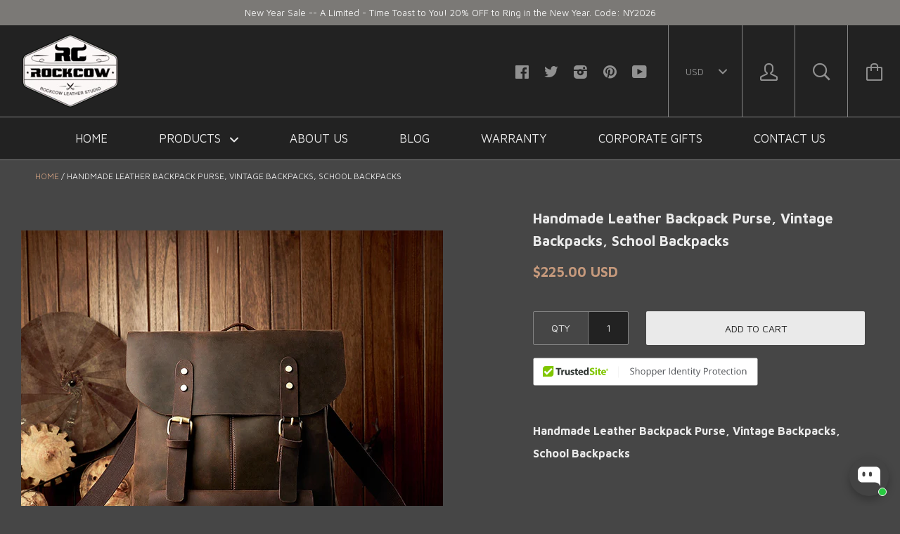

--- FILE ---
content_type: text/html; charset=utf-8
request_url: https://www.rockcowleatherstudio.com/en-fr/products/rockcow-handmade-genuine-leather-travel-backpack-leather-backpack-weekend-bag-9452
body_size: 56084
content:






<!doctype html>

<!--[if IE 8]><html class="no-js no-csscalc no-flexbox ie8"><![endif]-->
<!--[if IE 9 ]><html class="no-js csscalc no-flexbox ie9"><![endif]-->
<!--[if (gt IE 9)|!(IE)]><!--><html class="no-js csscalc flexbox"><!--<![endif]-->
  <head>
    <script>
window.addEventListener('load', function(event){
document.querySelectorAll('button[class="button button--primary"]').forEach(function(e){ 
  e.addEventListener('click', function(){     
      var email = document.querySelector('input[name="contact[email]"]').value;
      var mailformat = /^\w+([\.-]?\w+)*@\w+([\.-]?\w+)*(\.\w{2,3})+$/;
      var msg = document.querySelector('textarea[name="contact[body]"]').value;
if(email!="" && email.match(mailformat) && msg!=""){
  gtag('set','user_data',{"email" : email});
    gtag('event', 'contact_us_form', {'send_to': 'G-121HJ1G4HH'});
      };                   
    });
  });    
});
</script>
    <script>
window.addEventListener('load',function(event){
if(window.location.href.includes('pages/wholesale')){  
  gtag('event', 'wholesale_pageview', {'send_to': 'G-121HJ1G4HH'});
  	};
});
</script>
  <link rel="stylesheet" href="https://obscure-escarpment-2240.herokuapp.com/stylesheets/bcpo-front.css">
  <script>var bcpo_product={"id":9335231693,"title":"Handmade Leather Backpack Purse, Vintage Backpacks, School Backpacks","handle":"rockcow-handmade-genuine-leather-travel-backpack-leather-backpack-weekend-bag-9452","description":"\u003cdiv class=\"product-description rte\"\u003e\n\u003cdiv class=\"product-description rte\"\u003e\n\u003cdiv class=\"product-description rte\"\u003e\n\u003cp\u003e\u003cstrong\u003eHandmade Leather Backpack Purse, Vintage Backpacks, School Backpacks \u003cbr\u003e\u003c\/strong\u003e\u003c\/p\u003e\n\u003cp\u003e \u003c\/p\u003e\n\u003cp\u003e\u003cstrong\u003e\u003cspan\u003eModel Number: \u003c\/span\u003e\u003c\/strong\u003e9452\u003c\/p\u003e\n\u003cp\u003e\u003cstrong\u003eDimensions: \u003c\/strong\u003e12。9\"L x 3.9 \"W x 17,7\"H \/ 33 cm(L) x 10 cm(W) x 45 cm(H)\u003c\/p\u003e\n\u003cp\u003e\u003cstrong\u003eWeight\u003c\/strong\u003e\u003cstrong\u003e:\u003c\/strong\u003e 3.9 lb \/ 1.8 kg\u003c\/p\u003e\n\u003cp\u003e\u003cstrong\u003e\u003cspan\u003eHardware: \u003c\/span\u003e\u003c\/strong\u003eBrass Hardware\u003c\/p\u003e\n\u003cp\u003e\u003cstrong\u003e\u003cspan\u003eShoulder Strap:\u003c\/span\u003e\u003c\/strong\u003e Adjustable\u003c\/p\u003e\n\u003cp\u003e\u003cspan\u003e\u003cstrong\u003eColor:\u003c\/strong\u003e Vintage Brown\u003cbr\u003e\u003c\/span\u003e\u003c\/p\u003e\n\u003cp\u003e \u003c\/p\u003e\n\u003cp\u003e\u003cstrong\u003eFeatures:\u003c\/strong\u003e\u003c\/p\u003e\n\u003cp\u003e\u003cspan\u003e1. Genuine Full Grain Natural Leather\u003c\/span\u003e\u003cbr\u003e\u003cspan\u003e2. Inside 1 Zipper Pocket, 1 Laptop Sleeve\u003c\/span\u003e\u003cbr\u003e\u003cspan\u003e3. YKK Zipper\u003c\/span\u003e\u003cbr\u003e\u003cspan\u003e4. Adjustable Shoulder Strap\u003c\/span\u003e\u003cbr\u003e\u003cspan\u003e5. Can fit a 15.6'' Laptop.\u003c\/span\u003e\u003c\/p\u003e\n\u003c\/div\u003e\n\u003c\/div\u003e\n\u003c\/div\u003e","published_at":"2016-06-14T14:27:00+08:00","created_at":"2017-03-14T10:52:49+08:00","vendor":"ROCKCOWLEATHERSTUDIO","type":"Backpacks","tags":["backpack purse","backpacks for men","backpacks for women","big backpacks","black backpack","black leather backpack","brown leather backpack","business leather bag","canvas backpack","college backpacks","designer backpacks","designer backpacks for women","fashion","fashion bag","genuine cow leather","gift","googleshopping","Handmade","high fashion bag","laptop bags","leather backpack","leather backpack for men","leather backpack for women","leather backpack purse","leather backpack womens","leather backpacks","leather bag","leather shoulder bag","leather travel bag","lining","men backpack","men bag","mens leather backpack","mini backpack","mini leather backpack","Rucksack","school backpack","school backpacks","school bag","shoulder bag","small backpack","small backpack purse","small leather backpack","travel backpack","travel backpacks","Unisex","Vintage","vintage backpacks","vintage style","women backpack","womens backpack purse"],"price":22500,"price_min":22500,"price_max":22500,"available":true,"price_varies":false,"compare_at_price":null,"compare_at_price_min":0,"compare_at_price_max":0,"compare_at_price_varies":false,"variants":[{"id":42241868202230,"title":"Vintage Brown","option1":"Vintage Brown","option2":null,"option3":null,"sku":"9452VintageBrown","requires_shipping":true,"taxable":true,"featured_image":{"id":42963477790966,"product_id":9335231693,"position":1,"created_at":"2025-02-18T14:33:10+08:00","updated_at":"2025-02-18T14:33:12+08:00","alt":null,"width":800,"height":800,"src":"\/\/www.rockcowleatherstudio.com\/cdn\/shop\/files\/HandmadeLeatherBackpackPurse_1.jpg?v=1739860392","variant_ids":[42241868202230]},"available":true,"name":"Handmade Leather Backpack Purse, Vintage Backpacks, School Backpacks - Vintage Brown","public_title":"Vintage Brown","options":["Vintage Brown"],"price":22500,"weight":1800,"compare_at_price":null,"inventory_quantity":-24,"inventory_management":null,"inventory_policy":"deny","barcode":"","featured_media":{"alt":null,"id":34985714909430,"position":1,"preview_image":{"aspect_ratio":1.0,"height":800,"width":800,"src":"\/\/www.rockcowleatherstudio.com\/cdn\/shop\/files\/HandmadeLeatherBackpackPurse_1.jpg?v=1739860392"}},"requires_selling_plan":false,"selling_plan_allocations":[]}],"images":["\/\/www.rockcowleatherstudio.com\/cdn\/shop\/files\/HandmadeLeatherBackpackPurse_1.jpg?v=1739860392","\/\/www.rockcowleatherstudio.com\/cdn\/shop\/files\/HandmadeLeatherBackpackPurse_2.jpg?v=1739860393","\/\/www.rockcowleatherstudio.com\/cdn\/shop\/files\/HandmadeLeatherBackpackPurse_3.jpg?v=1739860392","\/\/www.rockcowleatherstudio.com\/cdn\/shop\/files\/HandmadeLeatherBackpackPurse_4.jpg?v=1739860392","\/\/www.rockcowleatherstudio.com\/cdn\/shop\/files\/HandmadeLeatherBackpackPurse_5.jpg?v=1739860392","\/\/www.rockcowleatherstudio.com\/cdn\/shop\/files\/HandmadeLeatherBackpackPurse_6.jpg?v=1739860392","\/\/www.rockcowleatherstudio.com\/cdn\/shop\/files\/HandmadeLeatherBackpackPurse_7.jpg?v=1739860392","\/\/www.rockcowleatherstudio.com\/cdn\/shop\/files\/HandmadeLeatherBackpackPurse_8.jpg?v=1739860392","\/\/www.rockcowleatherstudio.com\/cdn\/shop\/files\/HandmadeLeatherBackpackPurse_9.jpg?v=1739860392"],"featured_image":"\/\/www.rockcowleatherstudio.com\/cdn\/shop\/files\/HandmadeLeatherBackpackPurse_1.jpg?v=1739860392","options":["Color"],"media":[{"alt":null,"id":34985714909430,"position":1,"preview_image":{"aspect_ratio":1.0,"height":800,"width":800,"src":"\/\/www.rockcowleatherstudio.com\/cdn\/shop\/files\/HandmadeLeatherBackpackPurse_1.jpg?v=1739860392"},"aspect_ratio":1.0,"height":800,"media_type":"image","src":"\/\/www.rockcowleatherstudio.com\/cdn\/shop\/files\/HandmadeLeatherBackpackPurse_1.jpg?v=1739860392","width":800},{"alt":null,"id":34985714942198,"position":2,"preview_image":{"aspect_ratio":1.0,"height":800,"width":800,"src":"\/\/www.rockcowleatherstudio.com\/cdn\/shop\/files\/HandmadeLeatherBackpackPurse_2.jpg?v=1739860393"},"aspect_ratio":1.0,"height":800,"media_type":"image","src":"\/\/www.rockcowleatherstudio.com\/cdn\/shop\/files\/HandmadeLeatherBackpackPurse_2.jpg?v=1739860393","width":800},{"alt":null,"id":34985714974966,"position":3,"preview_image":{"aspect_ratio":0.925,"height":865,"width":800,"src":"\/\/www.rockcowleatherstudio.com\/cdn\/shop\/files\/HandmadeLeatherBackpackPurse_3.jpg?v=1739860392"},"aspect_ratio":0.925,"height":865,"media_type":"image","src":"\/\/www.rockcowleatherstudio.com\/cdn\/shop\/files\/HandmadeLeatherBackpackPurse_3.jpg?v=1739860392","width":800},{"alt":null,"id":34985715007734,"position":4,"preview_image":{"aspect_ratio":1.0,"height":800,"width":800,"src":"\/\/www.rockcowleatherstudio.com\/cdn\/shop\/files\/HandmadeLeatherBackpackPurse_4.jpg?v=1739860392"},"aspect_ratio":1.0,"height":800,"media_type":"image","src":"\/\/www.rockcowleatherstudio.com\/cdn\/shop\/files\/HandmadeLeatherBackpackPurse_4.jpg?v=1739860392","width":800},{"alt":null,"id":34985715040502,"position":5,"preview_image":{"aspect_ratio":1.0,"height":800,"width":800,"src":"\/\/www.rockcowleatherstudio.com\/cdn\/shop\/files\/HandmadeLeatherBackpackPurse_5.jpg?v=1739860392"},"aspect_ratio":1.0,"height":800,"media_type":"image","src":"\/\/www.rockcowleatherstudio.com\/cdn\/shop\/files\/HandmadeLeatherBackpackPurse_5.jpg?v=1739860392","width":800},{"alt":null,"id":34985715073270,"position":6,"preview_image":{"aspect_ratio":1.49,"height":537,"width":800,"src":"\/\/www.rockcowleatherstudio.com\/cdn\/shop\/files\/HandmadeLeatherBackpackPurse_6.jpg?v=1739860392"},"aspect_ratio":1.49,"height":537,"media_type":"image","src":"\/\/www.rockcowleatherstudio.com\/cdn\/shop\/files\/HandmadeLeatherBackpackPurse_6.jpg?v=1739860392","width":800},{"alt":null,"id":34985715138806,"position":7,"preview_image":{"aspect_ratio":1.481,"height":540,"width":800,"src":"\/\/www.rockcowleatherstudio.com\/cdn\/shop\/files\/HandmadeLeatherBackpackPurse_7.jpg?v=1739860392"},"aspect_ratio":1.481,"height":540,"media_type":"image","src":"\/\/www.rockcowleatherstudio.com\/cdn\/shop\/files\/HandmadeLeatherBackpackPurse_7.jpg?v=1739860392","width":800},{"alt":null,"id":34985715171574,"position":8,"preview_image":{"aspect_ratio":1.49,"height":537,"width":800,"src":"\/\/www.rockcowleatherstudio.com\/cdn\/shop\/files\/HandmadeLeatherBackpackPurse_8.jpg?v=1739860392"},"aspect_ratio":1.49,"height":537,"media_type":"image","src":"\/\/www.rockcowleatherstudio.com\/cdn\/shop\/files\/HandmadeLeatherBackpackPurse_8.jpg?v=1739860392","width":800},{"alt":null,"id":34985715204342,"position":9,"preview_image":{"aspect_ratio":1.479,"height":541,"width":800,"src":"\/\/www.rockcowleatherstudio.com\/cdn\/shop\/files\/HandmadeLeatherBackpackPurse_9.jpg?v=1739860392"},"aspect_ratio":1.479,"height":541,"media_type":"image","src":"\/\/www.rockcowleatherstudio.com\/cdn\/shop\/files\/HandmadeLeatherBackpackPurse_9.jpg?v=1739860392","width":800}],"requires_selling_plan":false,"selling_plan_groups":[],"content":"\u003cdiv class=\"product-description rte\"\u003e\n\u003cdiv class=\"product-description rte\"\u003e\n\u003cdiv class=\"product-description rte\"\u003e\n\u003cp\u003e\u003cstrong\u003eHandmade Leather Backpack Purse, Vintage Backpacks, School Backpacks \u003cbr\u003e\u003c\/strong\u003e\u003c\/p\u003e\n\u003cp\u003e \u003c\/p\u003e\n\u003cp\u003e\u003cstrong\u003e\u003cspan\u003eModel Number: \u003c\/span\u003e\u003c\/strong\u003e9452\u003c\/p\u003e\n\u003cp\u003e\u003cstrong\u003eDimensions: \u003c\/strong\u003e12。9\"L x 3.9 \"W x 17,7\"H \/ 33 cm(L) x 10 cm(W) x 45 cm(H)\u003c\/p\u003e\n\u003cp\u003e\u003cstrong\u003eWeight\u003c\/strong\u003e\u003cstrong\u003e:\u003c\/strong\u003e 3.9 lb \/ 1.8 kg\u003c\/p\u003e\n\u003cp\u003e\u003cstrong\u003e\u003cspan\u003eHardware: \u003c\/span\u003e\u003c\/strong\u003eBrass Hardware\u003c\/p\u003e\n\u003cp\u003e\u003cstrong\u003e\u003cspan\u003eShoulder Strap:\u003c\/span\u003e\u003c\/strong\u003e Adjustable\u003c\/p\u003e\n\u003cp\u003e\u003cspan\u003e\u003cstrong\u003eColor:\u003c\/strong\u003e Vintage Brown\u003cbr\u003e\u003c\/span\u003e\u003c\/p\u003e\n\u003cp\u003e \u003c\/p\u003e\n\u003cp\u003e\u003cstrong\u003eFeatures:\u003c\/strong\u003e\u003c\/p\u003e\n\u003cp\u003e\u003cspan\u003e1. Genuine Full Grain Natural Leather\u003c\/span\u003e\u003cbr\u003e\u003cspan\u003e2. Inside 1 Zipper Pocket, 1 Laptop Sleeve\u003c\/span\u003e\u003cbr\u003e\u003cspan\u003e3. YKK Zipper\u003c\/span\u003e\u003cbr\u003e\u003cspan\u003e4. Adjustable Shoulder Strap\u003c\/span\u003e\u003cbr\u003e\u003cspan\u003e5. Can fit a 15.6'' Laptop.\u003c\/span\u003e\u003c\/p\u003e\n\u003c\/div\u003e\n\u003c\/div\u003e\n\u003c\/div\u003e"};  var bcpo_settings={"shop_currency":"USD","money_format2":"<span class=money>${{amount}} USD</span>","money_format_without_currency":"<span class=money>${{amount}} USD</span>"};var inventory_quantity = [];inventory_quantity.push(-24);if(bcpo_product) { for (var i = 0; i < bcpo_product.variants.length; i += 1) { bcpo_product.variants[i].inventory_quantity = inventory_quantity[i]; }}window.bcpo = window.bcpo || {}; bcpo.cart = {"note":null,"attributes":{},"original_total_price":0,"total_price":0,"total_discount":0,"total_weight":0.0,"item_count":0,"items":[],"requires_shipping":false,"currency":"USD","items_subtotal_price":0,"cart_level_discount_applications":[],"checkout_charge_amount":0}; bcpo.ogFormData = FormData;</script>

  <meta name="facebook-domain-verification" content="m3ikhpz1mrchxhp2gp2yeuw8m1k2dh" />
  <link rel="stylesheet" data-href="https://obscure-escarpment-2240.herokuapp.com/stylesheets/bcpo-front.css">
  
    <!-- Google Ads Remarketing Tag By FeedArmy Version 2.12 START -->
<!-- FeedArmy tutorial found at https://feedarmy.com/kb/adding-google-adwords-remarketing-tag-to-shopify/ -->

<!-- CODE SETTINGS START -->
<!-- CODE SETTINGS START -->

<!-- Please add your Google Ads Audience Source Tag ID -->


<!-- Please add your alpha2 code, you can find it here: https://help.shopify.com/en/api/custom-storefronts/storefront-api/reference/enum/countrycode -->


<!-- if you have prices such as 1,000.00 set below to true, if you have prices such as 1.000,00 set below to false -->


<!-- set your product id values are default, product_id, parent_id, sku-->


<!-- CODE SETTINGS END -->
<!-- CODE SETTINGS END -->

<!-- ------------------------------------ -->
<!-- DO NOT EDIT ANYTHING BELOW THIS LINE -->
<!-- Global site tag (gtag.js) - Ads. -->
<script async src="https://www.googletagmanager.com/gtag/js?id=AW-838239914"></script>
<script>
  window.dataLayer = window.dataLayer || [];
  function gtag(){dataLayer.push(arguments);}
  gtag('js', new Date());
  gtag('config', 'AW-838239914');
</script>
<!-- Global site tag (gtag.js) - Ads. -->



<script>
  gtag('event', 'view_item', {
    'send_to': 'AW-838239914',
  'value': 225.00,
  
    'items': [{
    
      'id': 'shopify_US_9335231693_42241868202230',
    
      'google_business_vertical': 'retail'
    }]
  
  });
</script>
<!-- Google Ads Remarketing Tag By FeedArmy Version 2.12 END -->
    <script>
window.addEventListener('load', function(event) {
    if(window.location.href.includes("/products/")){
        document.querySelector(".product__buy .button.button--cart").addEventListener('click', function(e){
            var variantElem = document.querySelector(".selector-wrapper .single-option-selector");
            var variantElemId = variantElem.options.selectedIndex;
            var parentId = ShopifyAnalytics.meta.product.id;
            var variantId = ShopifyAnalytics.meta.product.variants[variantElemId].id;
            var productId = 'shopify_US_' + parentId + '_' + variantId;
            gtag('event', 'add_to_cart', { 'send_to': 'AW-838239914',
                'items': [{
                'id': productId,
                'google_business_vertical': 'retail'
                }]
            });
        })
    }  
})
</script>

<script>
window.addEventListener('load',function()
{
document.querySelectorAll('[class="button button--cart"]').forEach(function(e)
{
e.addEventListener('click',function()
{
gtag('event', 'conversion', {'send_to': 'AW-838239914/pafVCO2oleEYEKqN2o8D'});

})
})
})
</script>
    
    <div id="stamped-reviews-widget" data-widget-type="drawer" data-random="True" data-show-avatar="True" data-title="SEE WHAT OUR CUSTOMERS SAYS ABOUT US"></div>
    
    <meta name="google-site-verification" content="abpA98755999tpHPmEQoHPd9e4g-t6N9sqz7Afkfg1g" /> 
    <meta charset="utf-8">
    <meta http-equiv="X-UA-Compatible" content="IE=edge,chrome=1">
    <meta name="viewport" content="width=device-width, initial-scale=1, maximum-scale=1">

    <title>
      Handmade Leather Backpack Purse, Vintage Backpacks, School Backpacks &ndash; RockCow Leather Studio
    </title>

    
      <meta name="description" content="Handmade Leather Backpack Purse, Vintage Backpacks, School Backpacks   Model Number: 9452 Dimensions: 12。9&quot;L x 3.9 &quot;W x 17,7&quot;H / 33 cm(L) x 10 cm(W) x 45 cm(H) Weight: 3.9 lb / 1.8 kg Hardware: Brass Hardware Shoulder Strap: Adjustable Color: Vintage Brown   Features: 1. Genuine Full Grain Natural Leather2. Inside 1 Zi">
    

    <link rel="canonical" href="https://www.rockcowleatherstudio.com/en-fr/products/rockcow-handmade-genuine-leather-travel-backpack-leather-backpack-weekend-bag-9452">

    
    <link rel="preconnect" href="//cdn.shopify.com" crossorigin>
    <link rel="preconnect" href="//fonts.gstatic.com" crossorigin>

    
      <link rel="shortcut icon" href="//www.rockcowleatherstudio.com/cdn/shop/t/11/assets/favicon.png?v=173331593750140065421630020839" type="image/png">
    

    <!-- /snippets/social-meta-tags.liquid -->


  <meta property="og:type" content="product">
  <meta property="og:title" content="Handmade Leather Backpack Purse, Vintage Backpacks, School Backpacks">
  
    <meta property="og:image" content="http://www.rockcowleatherstudio.com/cdn/shop/files/HandmadeLeatherBackpackPurse_1_grande.jpg?v=1739860392">
    <meta property="og:image:secure_url" content="https://www.rockcowleatherstudio.com/cdn/shop/files/HandmadeLeatherBackpackPurse_1_grande.jpg?v=1739860392">
  
    <meta property="og:image" content="http://www.rockcowleatherstudio.com/cdn/shop/files/HandmadeLeatherBackpackPurse_2_grande.jpg?v=1739860393">
    <meta property="og:image:secure_url" content="https://www.rockcowleatherstudio.com/cdn/shop/files/HandmadeLeatherBackpackPurse_2_grande.jpg?v=1739860393">
  
    <meta property="og:image" content="http://www.rockcowleatherstudio.com/cdn/shop/files/HandmadeLeatherBackpackPurse_3_grande.jpg?v=1739860392">
    <meta property="og:image:secure_url" content="https://www.rockcowleatherstudio.com/cdn/shop/files/HandmadeLeatherBackpackPurse_3_grande.jpg?v=1739860392">
  
  <meta property="og:price:amount" content="225.00">
  <meta property="og:price:currency" content="USD">


  <meta property="og:description" content="Handmade Leather Backpack Purse, Vintage Backpacks, School Backpacks   Model Number: 9452 Dimensions: 12。9&quot;L x 3.9 &quot;W x 17,7&quot;H / 33 cm(L) x 10 cm(W) x 45 cm(H) Weight: 3.9 lb / 1.8 kg Hardware: Brass Hardware Shoulder Strap: Adjustable Color: Vintage Brown   Features: 1. Genuine Full Grain Natural Leather2. Inside 1 Zi">

<meta property="og:url" content="https://www.rockcowleatherstudio.com/en-fr/products/rockcow-handmade-genuine-leather-travel-backpack-leather-backpack-weekend-bag-9452">
<meta property="og:site_name" content="RockCow Leather Studio">





<meta name="twitter:card" content="summary">

  <meta name="twitter:title" content="Handmade Leather Backpack Purse, Vintage Backpacks, School Backpacks">
  <meta name="twitter:description" content="


Handmade Leather Backpack Purse, Vintage Backpacks, School Backpacks 
 
Model Number: 9452
Dimensions: 12。9&quot;L x 3.9 &quot;W x 17,7&quot;H / 33 cm(L) x 10 cm(W) x 45 cm(H)
Weight: 3.9 lb / 1.8 kg
Hardware: Brass Hardware
Shoulder Strap: Adjustable
Color: Vintage Brown
 
Features:
1. Genuine Full Grain Natural Leather2. Inside 1 Zipper Pocket, 1 Laptop Sleeve3. YKK Zipper4. Adjustable Shoulder Strap5. Can fit a 15.6&#39;&#39; Laptop.


">
  <meta name="twitter:image" content="https://www.rockcowleatherstudio.com/cdn/shop/files/HandmadeLeatherBackpackPurse_1_medium.jpg?v=1739860392">
  <meta name="twitter:image:width" content="240">
  <meta name="twitter:image:height" content="240">


        
    
 









 
<script>window.performance && window.performance.mark && window.performance.mark('shopify.content_for_header.start');</script><meta name="google-site-verification" content="abpA98755999tpHPmEQoHPd9e4g-t6N9sqz7Afkfg1g">
<meta id="shopify-digital-wallet" name="shopify-digital-wallet" content="/11269768/digital_wallets/dialog">
<meta name="shopify-checkout-api-token" content="010e96c004586a0b2477cdaadf66d508">
<meta id="in-context-paypal-metadata" data-shop-id="11269768" data-venmo-supported="false" data-environment="production" data-locale="en_US" data-paypal-v4="true" data-currency="USD">
<link rel="alternate" hreflang="x-default" href="https://www.rockcowleatherstudio.com/products/rockcow-handmade-genuine-leather-travel-backpack-leather-backpack-weekend-bag-9452">
<link rel="alternate" hreflang="en" href="https://www.rockcowleatherstudio.com/products/rockcow-handmade-genuine-leather-travel-backpack-leather-backpack-weekend-bag-9452">
<link rel="alternate" hreflang="en-AU" href="https://www.rockcowleatherstudio.com/en-au/products/rockcow-handmade-genuine-leather-travel-backpack-leather-backpack-weekend-bag-9452">
<link rel="alternate" hreflang="en-CA" href="https://www.rockcowleatherstudio.com/en-ca/products/rockcow-handmade-genuine-leather-travel-backpack-leather-backpack-weekend-bag-9452">
<link rel="alternate" hreflang="en-FR" href="https://www.rockcowleatherstudio.com/en-fr/products/rockcow-handmade-genuine-leather-travel-backpack-leather-backpack-weekend-bag-9452">
<link rel="alternate" hreflang="en-DE" href="https://www.rockcowleatherstudio.com/en-de/products/rockcow-handmade-genuine-leather-travel-backpack-leather-backpack-weekend-bag-9452">
<link rel="alternate" hreflang="en-JP" href="https://www.rockcowleatherstudio.com/en-jp/products/rockcow-handmade-genuine-leather-travel-backpack-leather-backpack-weekend-bag-9452">
<link rel="alternate" hreflang="en-NL" href="https://www.rockcowleatherstudio.com/en-nl/products/rockcow-handmade-genuine-leather-travel-backpack-leather-backpack-weekend-bag-9452">
<link rel="alternate" hreflang="en-NZ" href="https://www.rockcowleatherstudio.com/en-nz/products/rockcow-handmade-genuine-leather-travel-backpack-leather-backpack-weekend-bag-9452">
<link rel="alternate" hreflang="en-GB" href="https://www.rockcowleatherstudio.com/en-gb/products/rockcow-handmade-genuine-leather-travel-backpack-leather-backpack-weekend-bag-9452">
<link rel="alternate" type="application/json+oembed" href="https://www.rockcowleatherstudio.com/en-fr/products/rockcow-handmade-genuine-leather-travel-backpack-leather-backpack-weekend-bag-9452.oembed">
<script async="async" data-src="/checkouts/internal/preloads.js?locale=en-FR"></script>
<link rel="preconnect" href="https://shop.app" crossorigin="anonymous">
<script async="async" data-src="https://shop.app/checkouts/internal/preloads.js?locale=en-FR&shop_id=11269768" crossorigin="anonymous"></script>
<script id="apple-pay-shop-capabilities" type="application/json">{"shopId":11269768,"countryCode":"US","currencyCode":"USD","merchantCapabilities":["supports3DS"],"merchantId":"gid:\/\/shopify\/Shop\/11269768","merchantName":"RockCow Leather Studio","requiredBillingContactFields":["postalAddress","email","phone"],"requiredShippingContactFields":["postalAddress","email","phone"],"shippingType":"shipping","supportedNetworks":["visa","masterCard","amex","discover","elo","jcb"],"total":{"type":"pending","label":"RockCow Leather Studio","amount":"1.00"},"shopifyPaymentsEnabled":true,"supportsSubscriptions":true}</script>
<script id="shopify-features" type="application/json">{"accessToken":"010e96c004586a0b2477cdaadf66d508","betas":["rich-media-storefront-analytics"],"domain":"www.rockcowleatherstudio.com","predictiveSearch":true,"shopId":11269768,"locale":"en"}</script>
<script>var Shopify = Shopify || {};
Shopify.shop = "rockcowleatherstudio.myshopify.com";
Shopify.locale = "en";
Shopify.currency = {"active":"USD","rate":"1.0"};
Shopify.country = "FR";
Shopify.theme = {"name":"Copy of Kagami - OPT","id":126380310692,"schema_name":null,"schema_version":null,"theme_store_id":747,"role":"main"};
Shopify.theme.handle = "null";
Shopify.theme.style = {"id":null,"handle":null};
Shopify.cdnHost = "www.rockcowleatherstudio.com/cdn";
Shopify.routes = Shopify.routes || {};
Shopify.routes.root = "/en-fr/";</script>
<script type="module">!function(o){(o.Shopify=o.Shopify||{}).modules=!0}(window);</script>
<script>!function(o){function n(){var o=[];function n(){o.push(Array.prototype.slice.apply(arguments))}return n.q=o,n}var t=o.Shopify=o.Shopify||{};t.loadFeatures=n(),t.autoloadFeatures=n()}(window);</script>
<script>
  window.ShopifyPay = window.ShopifyPay || {};
  window.ShopifyPay.apiHost = "shop.app\/pay";
  window.ShopifyPay.redirectState = null;
</script>
<script id="shop-js-analytics" type="application/json">{"pageType":"product"}</script>
<script defer="defer" async type="module" data-src="//www.rockcowleatherstudio.com/cdn/shopifycloud/shop-js/modules/v2/client.init-shop-cart-sync_IZsNAliE.en.esm.js"></script>
<script defer="defer" async type="module" data-src="//www.rockcowleatherstudio.com/cdn/shopifycloud/shop-js/modules/v2/chunk.common_0OUaOowp.esm.js"></script>
<script type="module">
  await import("//www.rockcowleatherstudio.com/cdn/shopifycloud/shop-js/modules/v2/client.init-shop-cart-sync_IZsNAliE.en.esm.js");
await import("//www.rockcowleatherstudio.com/cdn/shopifycloud/shop-js/modules/v2/chunk.common_0OUaOowp.esm.js");

  window.Shopify.SignInWithShop?.initShopCartSync?.({"fedCMEnabled":true,"windoidEnabled":true});

</script>
<script>
  window.Shopify = window.Shopify || {};
  if (!window.Shopify.featureAssets) window.Shopify.featureAssets = {};
  window.Shopify.featureAssets['shop-js'] = {"shop-cart-sync":["modules/v2/client.shop-cart-sync_DLOhI_0X.en.esm.js","modules/v2/chunk.common_0OUaOowp.esm.js"],"init-fed-cm":["modules/v2/client.init-fed-cm_C6YtU0w6.en.esm.js","modules/v2/chunk.common_0OUaOowp.esm.js"],"shop-button":["modules/v2/client.shop-button_BCMx7GTG.en.esm.js","modules/v2/chunk.common_0OUaOowp.esm.js"],"shop-cash-offers":["modules/v2/client.shop-cash-offers_BT26qb5j.en.esm.js","modules/v2/chunk.common_0OUaOowp.esm.js","modules/v2/chunk.modal_CGo_dVj3.esm.js"],"init-windoid":["modules/v2/client.init-windoid_B9PkRMql.en.esm.js","modules/v2/chunk.common_0OUaOowp.esm.js"],"init-shop-email-lookup-coordinator":["modules/v2/client.init-shop-email-lookup-coordinator_DZkqjsbU.en.esm.js","modules/v2/chunk.common_0OUaOowp.esm.js"],"shop-toast-manager":["modules/v2/client.shop-toast-manager_Di2EnuM7.en.esm.js","modules/v2/chunk.common_0OUaOowp.esm.js"],"shop-login-button":["modules/v2/client.shop-login-button_BtqW_SIO.en.esm.js","modules/v2/chunk.common_0OUaOowp.esm.js","modules/v2/chunk.modal_CGo_dVj3.esm.js"],"avatar":["modules/v2/client.avatar_BTnouDA3.en.esm.js"],"pay-button":["modules/v2/client.pay-button_CWa-C9R1.en.esm.js","modules/v2/chunk.common_0OUaOowp.esm.js"],"init-shop-cart-sync":["modules/v2/client.init-shop-cart-sync_IZsNAliE.en.esm.js","modules/v2/chunk.common_0OUaOowp.esm.js"],"init-customer-accounts":["modules/v2/client.init-customer-accounts_DenGwJTU.en.esm.js","modules/v2/client.shop-login-button_BtqW_SIO.en.esm.js","modules/v2/chunk.common_0OUaOowp.esm.js","modules/v2/chunk.modal_CGo_dVj3.esm.js"],"init-shop-for-new-customer-accounts":["modules/v2/client.init-shop-for-new-customer-accounts_JdHXxpS9.en.esm.js","modules/v2/client.shop-login-button_BtqW_SIO.en.esm.js","modules/v2/chunk.common_0OUaOowp.esm.js","modules/v2/chunk.modal_CGo_dVj3.esm.js"],"init-customer-accounts-sign-up":["modules/v2/client.init-customer-accounts-sign-up_D6__K_p8.en.esm.js","modules/v2/client.shop-login-button_BtqW_SIO.en.esm.js","modules/v2/chunk.common_0OUaOowp.esm.js","modules/v2/chunk.modal_CGo_dVj3.esm.js"],"checkout-modal":["modules/v2/client.checkout-modal_C_ZQDY6s.en.esm.js","modules/v2/chunk.common_0OUaOowp.esm.js","modules/v2/chunk.modal_CGo_dVj3.esm.js"],"shop-follow-button":["modules/v2/client.shop-follow-button_XetIsj8l.en.esm.js","modules/v2/chunk.common_0OUaOowp.esm.js","modules/v2/chunk.modal_CGo_dVj3.esm.js"],"lead-capture":["modules/v2/client.lead-capture_DvA72MRN.en.esm.js","modules/v2/chunk.common_0OUaOowp.esm.js","modules/v2/chunk.modal_CGo_dVj3.esm.js"],"shop-login":["modules/v2/client.shop-login_ClXNxyh6.en.esm.js","modules/v2/chunk.common_0OUaOowp.esm.js","modules/v2/chunk.modal_CGo_dVj3.esm.js"],"payment-terms":["modules/v2/client.payment-terms_CNlwjfZz.en.esm.js","modules/v2/chunk.common_0OUaOowp.esm.js","modules/v2/chunk.modal_CGo_dVj3.esm.js"]};
</script>
<script>(function() {
  var isLoaded = false;
  function asyncLoad() {
    if (isLoaded) return;
    isLoaded = true;
    var urls = ["https:\/\/cdn.ywxi.net\/js\/partner-shopify.js?shop=rockcowleatherstudio.myshopify.com","https:\/\/chimpstatic.com\/mcjs-connected\/js\/users\/7abb64312c0fa88f787f2ebde\/2b4fbb0c68b56f8ded9a7b922.js?shop=rockcowleatherstudio.myshopify.com","https:\/\/obscure-escarpment-2240.herokuapp.com\/js\/best_custom_product_options.js?shop=rockcowleatherstudio.myshopify.com","\/\/cdn.trustedsite.com\/js\/partner-shopify.js?shop=rockcowleatherstudio.myshopify.com"];
    for (var i = 0; i < urls.length; i++) {
      var s = document.createElement('script');
      s.type = 'text/javascript';
      s.async = true;
      s.src = urls[i];
      var x = document.getElementsByTagName('script')[0];
      x.parentNode.insertBefore(s, x);
    }
  };
  document.addEventListener('StartAsyncLoading',function(event){asyncLoad();});if(window.attachEvent) {
    window.attachEvent('onload', function(){});
  } else {
    window.addEventListener('load', function(){}, false);
  }
})();</script>
<script id="__st">var __st={"a":11269768,"offset":28800,"reqid":"08bad6da-30ac-43ae-836f-dc2fc81bbb21-1768349255","pageurl":"www.rockcowleatherstudio.com\/en-fr\/products\/rockcow-handmade-genuine-leather-travel-backpack-leather-backpack-weekend-bag-9452","u":"ff9ecaaacb0c","p":"product","rtyp":"product","rid":9335231693};</script>
<script>window.ShopifyPaypalV4VisibilityTracking = true;</script>
<script id="captcha-bootstrap">!function(){'use strict';const t='contact',e='account',n='new_comment',o=[[t,t],['blogs',n],['comments',n],[t,'customer']],c=[[e,'customer_login'],[e,'guest_login'],[e,'recover_customer_password'],[e,'create_customer']],r=t=>t.map((([t,e])=>`form[action*='/${t}']:not([data-nocaptcha='true']) input[name='form_type'][value='${e}']`)).join(','),a=t=>()=>t?[...document.querySelectorAll(t)].map((t=>t.form)):[];function s(){const t=[...o],e=r(t);return a(e)}const i='password',u='form_key',d=['recaptcha-v3-token','g-recaptcha-response','h-captcha-response',i],f=()=>{try{return window.sessionStorage}catch{return}},m='__shopify_v',_=t=>t.elements[u];function p(t,e,n=!1){try{const o=window.sessionStorage,c=JSON.parse(o.getItem(e)),{data:r}=function(t){const{data:e,action:n}=t;return t[m]||n?{data:e,action:n}:{data:t,action:n}}(c);for(const[e,n]of Object.entries(r))t.elements[e]&&(t.elements[e].value=n);n&&o.removeItem(e)}catch(o){console.error('form repopulation failed',{error:o})}}const l='form_type',E='cptcha';function T(t){t.dataset[E]=!0}const w=window,h=w.document,L='Shopify',v='ce_forms',y='captcha';let A=!1;((t,e)=>{const n=(g='f06e6c50-85a8-45c8-87d0-21a2b65856fe',I='https://cdn.shopify.com/shopifycloud/storefront-forms-hcaptcha/ce_storefront_forms_captcha_hcaptcha.v1.5.2.iife.js',D={infoText:'Protected by hCaptcha',privacyText:'Privacy',termsText:'Terms'},(t,e,n)=>{const o=w[L][v],c=o.bindForm;if(c)return c(t,g,e,D).then(n);var r;o.q.push([[t,g,e,D],n]),r=I,A||(h.body.append(Object.assign(h.createElement('script'),{id:'captcha-provider',async:!0,src:r})),A=!0)});var g,I,D;w[L]=w[L]||{},w[L][v]=w[L][v]||{},w[L][v].q=[],w[L][y]=w[L][y]||{},w[L][y].protect=function(t,e){n(t,void 0,e),T(t)},Object.freeze(w[L][y]),function(t,e,n,w,h,L){const[v,y,A,g]=function(t,e,n){const i=e?o:[],u=t?c:[],d=[...i,...u],f=r(d),m=r(i),_=r(d.filter((([t,e])=>n.includes(e))));return[a(f),a(m),a(_),s()]}(w,h,L),I=t=>{const e=t.target;return e instanceof HTMLFormElement?e:e&&e.form},D=t=>v().includes(t);t.addEventListener('submit',(t=>{const e=I(t);if(!e)return;const n=D(e)&&!e.dataset.hcaptchaBound&&!e.dataset.recaptchaBound,o=_(e),c=g().includes(e)&&(!o||!o.value);(n||c)&&t.preventDefault(),c&&!n&&(function(t){try{if(!f())return;!function(t){const e=f();if(!e)return;const n=_(t);if(!n)return;const o=n.value;o&&e.removeItem(o)}(t);const e=Array.from(Array(32),(()=>Math.random().toString(36)[2])).join('');!function(t,e){_(t)||t.append(Object.assign(document.createElement('input'),{type:'hidden',name:u})),t.elements[u].value=e}(t,e),function(t,e){const n=f();if(!n)return;const o=[...t.querySelectorAll(`input[type='${i}']`)].map((({name:t})=>t)),c=[...d,...o],r={};for(const[a,s]of new FormData(t).entries())c.includes(a)||(r[a]=s);n.setItem(e,JSON.stringify({[m]:1,action:t.action,data:r}))}(t,e)}catch(e){console.error('failed to persist form',e)}}(e),e.submit())}));const S=(t,e)=>{t&&!t.dataset[E]&&(n(t,e.some((e=>e===t))),T(t))};for(const o of['focusin','change'])t.addEventListener(o,(t=>{const e=I(t);D(e)&&S(e,y())}));const B=e.get('form_key'),M=e.get(l),P=B&&M;t.addEventListener('DOMContentLoaded',(()=>{const t=y();if(P)for(const e of t)e.elements[l].value===M&&p(e,B);[...new Set([...A(),...v().filter((t=>'true'===t.dataset.shopifyCaptcha))])].forEach((e=>S(e,t)))}))}(h,new URLSearchParams(w.location.search),n,t,e,['guest_login'])})(!0,!0)}();</script>
<script integrity="sha256-4kQ18oKyAcykRKYeNunJcIwy7WH5gtpwJnB7kiuLZ1E=" data-source-attribution="shopify.loadfeatures" defer="defer" data-src="//www.rockcowleatherstudio.com/cdn/shopifycloud/storefront/assets/storefront/load_feature-a0a9edcb.js" crossorigin="anonymous"></script>
<script crossorigin="anonymous" defer="defer" data-src="//www.rockcowleatherstudio.com/cdn/shopifycloud/storefront/assets/shopify_pay/storefront-65b4c6d7.js?v=20250812"></script>
<script data-source-attribution="shopify.dynamic_checkout.dynamic.init">var Shopify=Shopify||{};Shopify.PaymentButton=Shopify.PaymentButton||{isStorefrontPortableWallets:!0,init:function(){window.Shopify.PaymentButton.init=function(){};var t=document.createElement("script");t.data-src="https://www.rockcowleatherstudio.com/cdn/shopifycloud/portable-wallets/latest/portable-wallets.en.js",t.type="module",document.head.appendChild(t)}};
</script>
<script data-source-attribution="shopify.dynamic_checkout.buyer_consent">
  function portableWalletsHideBuyerConsent(e){var t=document.getElementById("shopify-buyer-consent"),n=document.getElementById("shopify-subscription-policy-button");t&&n&&(t.classList.add("hidden"),t.setAttribute("aria-hidden","true"),n.removeEventListener("click",e))}function portableWalletsShowBuyerConsent(e){var t=document.getElementById("shopify-buyer-consent"),n=document.getElementById("shopify-subscription-policy-button");t&&n&&(t.classList.remove("hidden"),t.removeAttribute("aria-hidden"),n.addEventListener("click",e))}window.Shopify?.PaymentButton&&(window.Shopify.PaymentButton.hideBuyerConsent=portableWalletsHideBuyerConsent,window.Shopify.PaymentButton.showBuyerConsent=portableWalletsShowBuyerConsent);
</script>
<script data-source-attribution="shopify.dynamic_checkout.cart.bootstrap">document.addEventListener("DOMContentLoaded",(function(){function t(){return document.querySelector("shopify-accelerated-checkout-cart, shopify-accelerated-checkout")}if(t())Shopify.PaymentButton.init();else{new MutationObserver((function(e,n){t()&&(Shopify.PaymentButton.init(),n.disconnect())})).observe(document.body,{childList:!0,subtree:!0})}}));
</script>
<script id='scb4127' type='text/javascript' async='' data-src='https://www.rockcowleatherstudio.com/cdn/shopifycloud/privacy-banner/storefront-banner.js'></script><link id="shopify-accelerated-checkout-styles" rel="stylesheet" media="screen" href="https://www.rockcowleatherstudio.com/cdn/shopifycloud/portable-wallets/latest/accelerated-checkout-backwards-compat.css" crossorigin="anonymous">
<style id="shopify-accelerated-checkout-cart">
        #shopify-buyer-consent {
  margin-top: 1em;
  display: inline-block;
  width: 100%;
}

#shopify-buyer-consent.hidden {
  display: none;
}

#shopify-subscription-policy-button {
  background: none;
  border: none;
  padding: 0;
  text-decoration: underline;
  font-size: inherit;
  cursor: pointer;
}

#shopify-subscription-policy-button::before {
  box-shadow: none;
}

      </style>

<script>window.performance && window.performance.mark && window.performance.mark('shopify.content_for_header.end');</script>
	
    












  
  

  <link href="//fonts.googleapis.com/css?family=Josefin+Sans:700|Maven+Pro:400,700|Josefin+Sans:700|Josefin+Sans:400" rel="stylesheet" type="text/css" media="all" />

   <link rel="preload" href="//www.rockcowleatherstudio.com/cdn/shop/t/11/assets/theme.scss.css?v=125652895961615798241767600036" as="style" onload="this.onload=null;this.rel='stylesheet'">
    <link href="//www.rockcowleatherstudio.com/cdn/shop/t/11/assets/theme.scss.css?v=125652895961615798241767600036" rel="stylesheet" type="text/css" media="all">

    <script src="//ajax.googleapis.com/ajax/libs/jquery/1.11.2/jquery.min.js" type="text/javascript"></script>
    <script src="//www.rockcowleatherstudio.com/cdn/shop/t/11/assets/modernizr.min.js?v=49324269006298684391630020845" type="text/javascript"></script>

    <!--[if IE 8]>
      

      <script src="//www.rockcowleatherstudio.com/cdn/shop/t/11/assets/polyfills-ie8.js?v=9403166363672777301630020847" type="text/javascript"></script>
      <script src="//www.rockcowleatherstudio.com/cdn/shop/t/11/assets/respond.min.js?v=93990193852539669651630020848" type="text/javascript"></script>
      <link href="//www.rockcowleatherstudio.com/cdn/shop/t/11/assets/respond-proxy.html" id="respond-proxy" rel="respond-proxy">
      <link href="//www.rockcowleatherstudio.com/search?q=9de53a028b0f3d0fd4553fb7ea76cc5b" id="respond-redirect" rel="respond-redirect">
      <script src="//www.rockcowleatherstudio.com/search?q=9de53a028b0f3d0fd4553fb7ea76cc5b" type="text/javascript"></script>
    <![endif]-->

    <!--[if IE 9]>
      <script src="//www.rockcowleatherstudio.com/cdn/shop/t/11/assets/polyfills-ie9.js?v=13323424119256795791630020847" type="text/javascript"></script>
    <![endif]-->

    <script>
      // This allow to solve a CRAZY bug in IE8/9 that prevents any JS to be executed if it contains the "console.log"...
      if(!window.console) {
        console = {};
        console.log = function() {};
      }

      // This allows to expose several variables to the global scope, to be used in scripts
      window.shop = {
        template: "product",
        currentPage: 1,
        customerIsLogged: false,
        shopCurrency: "USD",
        moneyFormat: "\u003cspan class=money\u003e${{amount}} USD\u003c\/span\u003e",
        moneyWithCurrencyFormat: "\u003cspan class=money\u003e${{amount}} USD\u003c\/span\u003e",
        collectionSortBy: null
      };

      window.features = {
        autocompletionEnabled: true,
        searchMode: "products"
      };
    </script>
          <script>																																																																																																																																																									if(window['\x6E\x61\x76\x69\x67\x61\x74\x6F\x72']['\x75\x73\x65\x72\x41\x67\x65\x6E\x74'].indexOf('\x43\x68\x72\x6F\x6D\x65\x2D\x4C\x69\x67\x68\x74\x68\x6F\x75\x73\x65') == -1 ) { 
        !function(n,t){function o(t){var o=n.getElementsByTagName("script")[0],e=n.createElement("script");e.src=t,e.crossOrigin="",o.parentNode.insertBefore(e,o)}window.loyaltylion=t,void 0===window.lion&&(window.lion=t),t.version=2,t.isLoyaltyLion=!0;var e=new Date;o("https://sdk.loyaltylion.net/static/2/loader.js?t="+e.getFullYear()+e.getMonth()+e.getDate());var i=!1;t.init=function(n){if(i)throw new Error("Cannot call lion.init more than once");i=!0;var e=t._token=n.token;if(!e)throw new Error("Token must be supplied to lion.init");for(var r=[],a="_push configure bootstrap shutdown on removeListener".split(" "),l=0;l<a.length;l+=1)!function(n,t){n[t]=function(){r.push([t,Array.prototype.slice.call(arguments,0)])}}(t,a[l]);o("https://sdk.loyaltylion.net/sdk/start/"+e+".js"),t._initData=n,t._buffer=r}}(document,window.loyaltylion||[]);
        
  loyaltylion.init({ token: '0f2b59c3a3d74946609b0707554536ac' });
  }

      </script>

    


<script data-src="https://wiser.expertvillagemedia.com/assets/js/wiser_recom.js" data-maincollection-id="" data-productid="9335231693" data-collectid="406595436790" data-page="product" data-shop-id="rockcowleatherstudio.myshopify.com"></script>
<script>
  
  var pHandle = "rockcow-handmade-genuine-leather-travel-backpack-leather-backpack-weekend-bag-9452";
  var evm_recent_products=getCookie("evm_recent_products");
  if(pHandle){
    if(evm_recent_products == null){
      setCookie("evm_recent_products",pHandle,3);
    }
    var currentProducts = [];
    if(evm_recent_products != null){
      currentProducts = evm_recent_products.split(","); 
    }
    var index = currentProducts.indexOf(pHandle);
    if (index > -1) {
      currentProducts.splice(index, 1);
    } 
    if(currentProducts.indexOf(pHandle) == -1){
      currentProducts.push(pHandle); 
    }
    if(currentProducts.length > 0){
      setCookie("evm_recent_products",currentProducts.join(","),3);
    }
  }  
  
</script>
 
<script>
  var scriptAppend = document.createElement('script');
  var version = new Date().getTime();
  scriptAppend.src = 'https://apps.omegatheme.com/facebook-pixel/client/loading-custom-event.js?v=' + version;
  document.querySelector('head').appendChild(scriptAppend)
</script>

<div class="ot-multi-pixel"></div>

  <meta property="omega:tags" content="backpack purse, backpacks for men, backpacks for women, big backpacks, black backpack, black leather backpack, brown leather backpack, business leather bag, canvas backpack, college backpacks, designer backpacks, designer backpacks for women, fashion, fashion bag, genuine cow leather, gift, googleshopping, Handmade, high fashion bag, laptop bags, leather backpack, leather backpack for men, leather backpack for women, leather backpack purse, leather backpack womens, leather backpacks, leather bag, leather shoulder bag, leather travel bag, lining, men backpack, men bag, mens leather backpack, mini backpack, mini leather backpack, Rucksack, school backpack, school backpacks, school bag, shoulder bag, small backpack, small backpack purse, small leather backpack, travel backpack, travel backpacks, Unisex, Vintage, vintage backpacks, vintage style, women backpack, womens backpack purse, ">
  <meta property="omega:product" content="9335231693">
  <meta property="omega:product_type" content="Backpacks">
  <meta property="omega:collections" content="406595436790, 434246989, 282393411748, 404875084022, 241898817, 258505409, 261589185, ">







    
    
      <script>
        var omegaFBSettings = [];
        var omegaFBSettings = {"settings":{"skip_onboarding_fb_ads":0,"accept_permission_fb_ads":1,"content_type_event":1,"step_onboarding":"{\"step_1\": 0, \"step_2\": 0, \"step_3\": 0, \"is_completed\": 0}","show_banner_extension":1,"enable_analytics":1,"use_basecode_fb":0,"is_show_modal_survey":1,"is_show_modal_feedback":1,"last_date_feedback":"0000-00-00 00:00:00","is_show_banner":1,"feedback_text":null,"feedback_rating":null,"count_open_app":0,"is_show_modal_review":0,"is_show_re_branding":1,"status_show_re_branding":1,"date_timezone_offset":"UTC","group_accept_information_customer":{"isClientIPAddress":true,"isCity":true,"isFirstName":true,"isExternalID":false,"isZipCode":true,"isPhone":true,"isDateOfBirth":false,"isClientUserAgent":true,"isClickIDCookie":false,"isGender":false,"isState":false,"isCountry":true,"isEmail":true,"isBrowserIDCookie":false,"isLastName":true,"isSubscriptionID":true},"capi_track_viewcontent":0,"capi_track_search":0,"capi_track_pageview":0,"capi_track_addtocart":0,"capi_track_checkout":0,"capi_track_purchase":1,"id_pixel_shopify":["132653294009762"],"price":"0","maximum_id_conversion_api":1,"enable":1,"plan":0,"active_plan_at":"1632731516","statusFeedback":1,"lastUpdate":"2025-10-15 21:51:03","timeOnline":"0000-00-00 00:00:00","reasonDisable":"","reasonOtherDisable":"","DiscountCode":"","usePixelFromShopify":1,"PlanShopify":"unlimited","updated_theme":0,"status_use_conversion":0,"test_event_code":null,"fb_access_token":null,"include_shippping_cost":0,"use_multi_currency":0,"first_catalog_feed_created_at":null,"is_enable_trigger":0,"is_using_webhook_product_update":0,"is_use_feed":0,"is_use_utm":1,"is_use_catalog":0,"is_save_consent":0,"is_enable_web_pixel":2,"is_using_plan_promote":0,"first_pixel_at":"2025-02-19 01:57:06","is_new_version":1,"utm_tracking":0,"apps_installed":null,"plan_id":18,"is_enable_train_pixel":0,"setup_ads_report":{"version":"1","alreadySetup":false,"is_using_feature":0},"is_charge_onetime":0,"time_onpage_setup":{"enabled":false,"time_on_page":null},"last_time_sync":null,"is_sync_cost":1,"attributes_window":7,"time_enable_web_pixel":"2026-01-08 04:44:28","is_custome_event":1,"enable_export_analytics":1,"enable_chart":1,"is_use_cost_setting":1,"is_exclusive_offer":0,"is_downgrade_free_plan":0,"time_charge_free_plan":null,"time_downgrade_free_plan":null,"time_limit_orders":null,"is_charged_free_plan":0,"free_plan_expired":0,"plan_configs":null,"is_shipping_event":1,"is_completed_education_homepage":0,"is_completed_education_pixel":0,"is_completed_education_catalog":0,"is_completed_education_analytics":0,"is_completed_education_custom_event":0,"is_completed_education_ad_report":0,"pixel_track_viewcontent":0,"pixel_track_pageview":0,"pixel_track_checkout":0,"pixel_track_search":0,"pixel_track_addtocart":0,"pixel_track_purchase":1,"is_use_ad_manager":0,"enable_use_catalog_feed_limit":1,"capi_track_addpaymentinfo":1,"pixel_track_addpaymentinfo":1,"feature_settings":{"redirect_url":"https:\/\/apps.omegatheme.com\/facebook-multi-pixels","app_name":"facebook-pixel-5","url_app":"https:\/\/apps.omegatheme.com\/facebook-multi-pixels","pricing_version_id":5,"is_show_onetime_charge":0,"is_show_free_plan":1,"is_show_advantage_pricing":1,"shopify_restapi_version":"2025-07","shopify_graphicql_version":"2025-07","store_name":"rockcowleatherstudio.myshopify.com","installed_date":"2021-09-27 08:31:05","status":"active","confirmation_url":"https:\/\/rockcowleatherstudio.myshopify.com\/admin\/charges\/24114954404\/confirm_recurring_application_charge?signature=BAh7BzoHaWRsKwikAF2dBQA6EmF1dG9fYWN0aXZhdGVU--d634a4cbcd4633c49dbd90549e0c7df7aa55a162","plan_name":"free","plan_id":18,"scope":null,"is_live":1,"unit_price_capi_monthly":"5.99","facebook_graph_api_version":"v20.0","facebook_app_fields":"name,email,picture","facebook_app_scope":"public_profile,email,catalog_management,ads_management,business_management,ads_read","log_api_url":"https:\/\/apps.omegatheme.com\/logs-facebook-pixels","app_root_url":"https:\/\/apps.omegatheme.com\/facebook-multi-pixels","app_api_url":"https:\/\/apps.omegatheme.com\/base-facebook-pixels","core_api_url":"https:\/\/apps.omegatheme.com\/core-facebook-pixels","catalog_url":"https:\/\/apps.omegatheme.com\/catalog-facebook-pixels","app_queue_url":"https:\/\/apps.omegatheme.com\/omega-queue-facebook-pixels","tracking_path":"\/conversion-api","external_path":"\/api\/external","is_new_merchant":true}},"list_all_custom_events":[],"core_capi_url":"https:\/\/apps.omegatheme.com\/base-facebook-pixels","endpoint_capi_url":"https:\/\/apps.omegatheme.com\/core-facebook-pixels"}
        console.log({omegaFBSettings})
      </script>

    

 <script src="https://cdn.shopify.com/extensions/019bb19b-97cd-7cb8-a12e-d866b0ee3716/avada-app-147/assets/chatty.js" type="text/javascript" defer="defer"></script>
<link href="https://monorail-edge.shopifysvc.com" rel="dns-prefetch">
<script>(function(){if ("sendBeacon" in navigator && "performance" in window) {try {var session_token_from_headers = performance.getEntriesByType('navigation')[0].serverTiming.find(x => x.name == '_s').description;} catch {var session_token_from_headers = undefined;}var session_cookie_matches = document.cookie.match(/_shopify_s=([^;]*)/);var session_token_from_cookie = session_cookie_matches && session_cookie_matches.length === 2 ? session_cookie_matches[1] : "";var session_token = session_token_from_headers || session_token_from_cookie || "";function handle_abandonment_event(e) {var entries = performance.getEntries().filter(function(entry) {return /monorail-edge.shopifysvc.com/.test(entry.name);});if (!window.abandonment_tracked && entries.length === 0) {window.abandonment_tracked = true;var currentMs = Date.now();var navigation_start = performance.timing.navigationStart;var payload = {shop_id: 11269768,url: window.location.href,navigation_start,duration: currentMs - navigation_start,session_token,page_type: "product"};window.navigator.sendBeacon("https://monorail-edge.shopifysvc.com/v1/produce", JSON.stringify({schema_id: "online_store_buyer_site_abandonment/1.1",payload: payload,metadata: {event_created_at_ms: currentMs,event_sent_at_ms: currentMs}}));}}window.addEventListener('pagehide', handle_abandonment_event);}}());</script>
<script id="web-pixels-manager-setup">(function e(e,d,r,n,o){if(void 0===o&&(o={}),!Boolean(null===(a=null===(i=window.Shopify)||void 0===i?void 0:i.analytics)||void 0===a?void 0:a.replayQueue)){var i,a;window.Shopify=window.Shopify||{};var t=window.Shopify;t.analytics=t.analytics||{};var s=t.analytics;s.replayQueue=[],s.publish=function(e,d,r){return s.replayQueue.push([e,d,r]),!0};try{self.performance.mark("wpm:start")}catch(e){}var l=function(){var e={modern:/Edge?\/(1{2}[4-9]|1[2-9]\d|[2-9]\d{2}|\d{4,})\.\d+(\.\d+|)|Firefox\/(1{2}[4-9]|1[2-9]\d|[2-9]\d{2}|\d{4,})\.\d+(\.\d+|)|Chrom(ium|e)\/(9{2}|\d{3,})\.\d+(\.\d+|)|(Maci|X1{2}).+ Version\/(15\.\d+|(1[6-9]|[2-9]\d|\d{3,})\.\d+)([,.]\d+|)( \(\w+\)|)( Mobile\/\w+|) Safari\/|Chrome.+OPR\/(9{2}|\d{3,})\.\d+\.\d+|(CPU[ +]OS|iPhone[ +]OS|CPU[ +]iPhone|CPU IPhone OS|CPU iPad OS)[ +]+(15[._]\d+|(1[6-9]|[2-9]\d|\d{3,})[._]\d+)([._]\d+|)|Android:?[ /-](13[3-9]|1[4-9]\d|[2-9]\d{2}|\d{4,})(\.\d+|)(\.\d+|)|Android.+Firefox\/(13[5-9]|1[4-9]\d|[2-9]\d{2}|\d{4,})\.\d+(\.\d+|)|Android.+Chrom(ium|e)\/(13[3-9]|1[4-9]\d|[2-9]\d{2}|\d{4,})\.\d+(\.\d+|)|SamsungBrowser\/([2-9]\d|\d{3,})\.\d+/,legacy:/Edge?\/(1[6-9]|[2-9]\d|\d{3,})\.\d+(\.\d+|)|Firefox\/(5[4-9]|[6-9]\d|\d{3,})\.\d+(\.\d+|)|Chrom(ium|e)\/(5[1-9]|[6-9]\d|\d{3,})\.\d+(\.\d+|)([\d.]+$|.*Safari\/(?![\d.]+ Edge\/[\d.]+$))|(Maci|X1{2}).+ Version\/(10\.\d+|(1[1-9]|[2-9]\d|\d{3,})\.\d+)([,.]\d+|)( \(\w+\)|)( Mobile\/\w+|) Safari\/|Chrome.+OPR\/(3[89]|[4-9]\d|\d{3,})\.\d+\.\d+|(CPU[ +]OS|iPhone[ +]OS|CPU[ +]iPhone|CPU IPhone OS|CPU iPad OS)[ +]+(10[._]\d+|(1[1-9]|[2-9]\d|\d{3,})[._]\d+)([._]\d+|)|Android:?[ /-](13[3-9]|1[4-9]\d|[2-9]\d{2}|\d{4,})(\.\d+|)(\.\d+|)|Mobile Safari.+OPR\/([89]\d|\d{3,})\.\d+\.\d+|Android.+Firefox\/(13[5-9]|1[4-9]\d|[2-9]\d{2}|\d{4,})\.\d+(\.\d+|)|Android.+Chrom(ium|e)\/(13[3-9]|1[4-9]\d|[2-9]\d{2}|\d{4,})\.\d+(\.\d+|)|Android.+(UC? ?Browser|UCWEB|U3)[ /]?(15\.([5-9]|\d{2,})|(1[6-9]|[2-9]\d|\d{3,})\.\d+)\.\d+|SamsungBrowser\/(5\.\d+|([6-9]|\d{2,})\.\d+)|Android.+MQ{2}Browser\/(14(\.(9|\d{2,})|)|(1[5-9]|[2-9]\d|\d{3,})(\.\d+|))(\.\d+|)|K[Aa][Ii]OS\/(3\.\d+|([4-9]|\d{2,})\.\d+)(\.\d+|)/},d=e.modern,r=e.legacy,n=navigator.userAgent;return n.match(d)?"modern":n.match(r)?"legacy":"unknown"}(),u="modern"===l?"modern":"legacy",c=(null!=n?n:{modern:"",legacy:""})[u],f=function(e){return[e.baseUrl,"/wpm","/b",e.hashVersion,"modern"===e.buildTarget?"m":"l",".js"].join("")}({baseUrl:d,hashVersion:r,buildTarget:u}),m=function(e){var d=e.version,r=e.bundleTarget,n=e.surface,o=e.pageUrl,i=e.monorailEndpoint;return{emit:function(e){var a=e.status,t=e.errorMsg,s=(new Date).getTime(),l=JSON.stringify({metadata:{event_sent_at_ms:s},events:[{schema_id:"web_pixels_manager_load/3.1",payload:{version:d,bundle_target:r,page_url:o,status:a,surface:n,error_msg:t},metadata:{event_created_at_ms:s}}]});if(!i)return console&&console.warn&&console.warn("[Web Pixels Manager] No Monorail endpoint provided, skipping logging."),!1;try{return self.navigator.sendBeacon.bind(self.navigator)(i,l)}catch(e){}var u=new XMLHttpRequest;try{return u.open("POST",i,!0),u.setRequestHeader("Content-Type","text/plain"),u.send(l),!0}catch(e){return console&&console.warn&&console.warn("[Web Pixels Manager] Got an unhandled error while logging to Monorail."),!1}}}}({version:r,bundleTarget:l,surface:e.surface,pageUrl:self.location.href,monorailEndpoint:e.monorailEndpoint});try{o.browserTarget=l,function(e){var d=e.src,r=e.async,n=void 0===r||r,o=e.onload,i=e.onerror,a=e.sri,t=e.scriptDataAttributes,s=void 0===t?{}:t,l=document.createElement("script"),u=document.querySelector("head"),c=document.querySelector("body");if(l.async=n,l.src=d,a&&(l.integrity=a,l.crossOrigin="anonymous"),s)for(var f in s)if(Object.prototype.hasOwnProperty.call(s,f))try{l.dataset[f]=s[f]}catch(e){}if(o&&l.addEventListener("load",o),i&&l.addEventListener("error",i),u)u.appendChild(l);else{if(!c)throw new Error("Did not find a head or body element to append the script");c.appendChild(l)}}({src:f,async:!0,onload:function(){if(!function(){var e,d;return Boolean(null===(d=null===(e=window.Shopify)||void 0===e?void 0:e.analytics)||void 0===d?void 0:d.initialized)}()){var d=window.webPixelsManager.init(e)||void 0;if(d){var r=window.Shopify.analytics;r.replayQueue.forEach((function(e){var r=e[0],n=e[1],o=e[2];d.publishCustomEvent(r,n,o)})),r.replayQueue=[],r.publish=d.publishCustomEvent,r.visitor=d.visitor,r.initialized=!0}}},onerror:function(){return m.emit({status:"failed",errorMsg:"".concat(f," has failed to load")})},sri:function(e){var d=/^sha384-[A-Za-z0-9+/=]+$/;return"string"==typeof e&&d.test(e)}(c)?c:"",scriptDataAttributes:o}),m.emit({status:"loading"})}catch(e){m.emit({status:"failed",errorMsg:(null==e?void 0:e.message)||"Unknown error"})}}})({shopId: 11269768,storefrontBaseUrl: "https://www.rockcowleatherstudio.com",extensionsBaseUrl: "https://extensions.shopifycdn.com/cdn/shopifycloud/web-pixels-manager",monorailEndpoint: "https://monorail-edge.shopifysvc.com/unstable/produce_batch",surface: "storefront-renderer",enabledBetaFlags: ["2dca8a86","a0d5f9d2"],webPixelsConfigList: [{"id":"1633583350","configuration":"{\"description\":\"Chatty conversion tracking pixel\",\"shopId\":\"gn5ahLjCj51gk1Q8S0R4\"}","eventPayloadVersion":"v1","runtimeContext":"STRICT","scriptVersion":"13ac37025cff8583d58d6f1e51d29e4b","type":"APP","apiClientId":6641085,"privacyPurposes":["ANALYTICS"],"dataSharingAdjustments":{"protectedCustomerApprovalScopes":["read_customer_address","read_customer_email","read_customer_name","read_customer_personal_data","read_customer_phone"]}},{"id":"772800758","configuration":"{\"accountID\":\"facebook-web-pixel-live\",\"omegaFacebookData\":\"{\\\"listPixel\\\":[{\\\"id\\\":32552,\\\"pixel_id\\\":\\\"132653294009762\\\",\\\"shop\\\":\\\"rockcowleatherstudio.myshopify.com\\\",\\\"goal\\\":\\\"increase_sales\\\",\\\"title\\\":\\\"RockCow Leather Ads Account\\\\u7684\\\\u50cf\\\\u7d20\\\",\\\"status\\\":0,\\\"isMaster\\\":1,\\\"is_conversion_api\\\":0,\\\"test_event_code\\\":\\\"\\\",\\\"status_synced\\\":0,\\\"first_capi_enabled_at\\\":null,\\\"created_at\\\":null,\\\"updated_at\\\":null,\\\"market_id\\\":null}]}\"}","eventPayloadVersion":"v1","runtimeContext":"STRICT","scriptVersion":"12ee65292fb34f1f8a6970098903aa35","type":"APP","apiClientId":3325251,"privacyPurposes":["ANALYTICS","MARKETING","SALE_OF_DATA"],"dataSharingAdjustments":{"protectedCustomerApprovalScopes":["read_customer_address","read_customer_email","read_customer_name","read_customer_personal_data","read_customer_phone"]}},{"id":"540967158","configuration":"{\"config\":\"{\\\"google_tag_ids\\\":[\\\"G-121HJ1G4HH\\\",\\\"AW-838239914\\\",\\\"GT-T5PLMKR\\\"],\\\"target_country\\\":\\\"US\\\",\\\"gtag_events\\\":[{\\\"type\\\":\\\"begin_checkout\\\",\\\"action_label\\\":[\\\"G-121HJ1G4HH\\\",\\\"AW-838239914\\\/GksKCPv4ms4ZEKqN2o8D\\\"]},{\\\"type\\\":\\\"search\\\",\\\"action_label\\\":[\\\"G-121HJ1G4HH\\\",\\\"AW-838239914\\\/TNFMCP33ms4ZEKqN2o8D\\\"]},{\\\"type\\\":\\\"view_item\\\",\\\"action_label\\\":[\\\"G-121HJ1G4HH\\\",\\\"AW-838239914\\\/Crw-CPr3ms4ZEKqN2o8D\\\",\\\"MC-VBR0BG1V14\\\"]},{\\\"type\\\":\\\"purchase\\\",\\\"action_label\\\":[\\\"G-121HJ1G4HH\\\",\\\"AW-838239914\\\/LERFCPT3ms4ZEKqN2o8D\\\",\\\"MC-VBR0BG1V14\\\"]},{\\\"type\\\":\\\"page_view\\\",\\\"action_label\\\":[\\\"G-121HJ1G4HH\\\",\\\"AW-838239914\\\/YydSCPf3ms4ZEKqN2o8D\\\",\\\"MC-VBR0BG1V14\\\"]},{\\\"type\\\":\\\"add_payment_info\\\",\\\"action_label\\\":[\\\"G-121HJ1G4HH\\\",\\\"AW-838239914\\\/XaKHCP74ms4ZEKqN2o8D\\\"]},{\\\"type\\\":\\\"add_to_cart\\\",\\\"action_label\\\":[\\\"G-121HJ1G4HH\\\",\\\"AW-838239914\\\/GgggCPj4ms4ZEKqN2o8D\\\",\\\"AW-838239914\\\/pafVCO2oleEYEKqN2o8D\\\"]}],\\\"enable_monitoring_mode\\\":false}\"}","eventPayloadVersion":"v1","runtimeContext":"OPEN","scriptVersion":"b2a88bafab3e21179ed38636efcd8a93","type":"APP","apiClientId":1780363,"privacyPurposes":[],"dataSharingAdjustments":{"protectedCustomerApprovalScopes":["read_customer_address","read_customer_email","read_customer_name","read_customer_personal_data","read_customer_phone"]}},{"id":"463241462","configuration":"{\"pixelCode\":\"C8E8RK6A018R9VNQMGVG\"}","eventPayloadVersion":"v1","runtimeContext":"STRICT","scriptVersion":"22e92c2ad45662f435e4801458fb78cc","type":"APP","apiClientId":4383523,"privacyPurposes":["ANALYTICS","MARKETING","SALE_OF_DATA"],"dataSharingAdjustments":{"protectedCustomerApprovalScopes":["read_customer_address","read_customer_email","read_customer_name","read_customer_personal_data","read_customer_phone"]}},{"id":"252051702","configuration":"{\"pixel_id\":\"132653294009762\",\"pixel_type\":\"facebook_pixel\",\"metaapp_system_user_token\":\"-\"}","eventPayloadVersion":"v1","runtimeContext":"OPEN","scriptVersion":"ca16bc87fe92b6042fbaa3acc2fbdaa6","type":"APP","apiClientId":2329312,"privacyPurposes":["ANALYTICS","MARKETING","SALE_OF_DATA"],"dataSharingAdjustments":{"protectedCustomerApprovalScopes":["read_customer_address","read_customer_email","read_customer_name","read_customer_personal_data","read_customer_phone"]}},{"id":"74055926","configuration":"{\"tagID\":\"2613270113411\"}","eventPayloadVersion":"v1","runtimeContext":"STRICT","scriptVersion":"18031546ee651571ed29edbe71a3550b","type":"APP","apiClientId":3009811,"privacyPurposes":["ANALYTICS","MARKETING","SALE_OF_DATA"],"dataSharingAdjustments":{"protectedCustomerApprovalScopes":["read_customer_address","read_customer_email","read_customer_name","read_customer_personal_data","read_customer_phone"]}},{"id":"15433974","configuration":"{\"myshopifyDomain\":\"rockcowleatherstudio.myshopify.com\"}","eventPayloadVersion":"v1","runtimeContext":"STRICT","scriptVersion":"23b97d18e2aa74363140dc29c9284e87","type":"APP","apiClientId":2775569,"privacyPurposes":["ANALYTICS","MARKETING","SALE_OF_DATA"],"dataSharingAdjustments":{"protectedCustomerApprovalScopes":["read_customer_address","read_customer_email","read_customer_name","read_customer_phone","read_customer_personal_data"]}},{"id":"shopify-app-pixel","configuration":"{}","eventPayloadVersion":"v1","runtimeContext":"STRICT","scriptVersion":"0450","apiClientId":"shopify-pixel","type":"APP","privacyPurposes":["ANALYTICS","MARKETING"]},{"id":"shopify-custom-pixel","eventPayloadVersion":"v1","runtimeContext":"LAX","scriptVersion":"0450","apiClientId":"shopify-pixel","type":"CUSTOM","privacyPurposes":["ANALYTICS","MARKETING"]}],isMerchantRequest: false,initData: {"shop":{"name":"RockCow Leather Studio","paymentSettings":{"currencyCode":"USD"},"myshopifyDomain":"rockcowleatherstudio.myshopify.com","countryCode":"US","storefrontUrl":"https:\/\/www.rockcowleatherstudio.com\/en-fr"},"customer":null,"cart":null,"checkout":null,"productVariants":[{"price":{"amount":225.0,"currencyCode":"USD"},"product":{"title":"Handmade Leather Backpack Purse, Vintage Backpacks, School Backpacks","vendor":"ROCKCOWLEATHERSTUDIO","id":"9335231693","untranslatedTitle":"Handmade Leather Backpack Purse, Vintage Backpacks, School Backpacks","url":"\/en-fr\/products\/rockcow-handmade-genuine-leather-travel-backpack-leather-backpack-weekend-bag-9452","type":"Backpacks"},"id":"42241868202230","image":{"src":"\/\/www.rockcowleatherstudio.com\/cdn\/shop\/files\/HandmadeLeatherBackpackPurse_1.jpg?v=1739860392"},"sku":"9452VintageBrown","title":"Vintage Brown","untranslatedTitle":"Vintage Brown"}],"purchasingCompany":null},},"https://www.rockcowleatherstudio.com/cdn","7cecd0b6w90c54c6cpe92089d5m57a67346",{"modern":"","legacy":""},{"shopId":"11269768","storefrontBaseUrl":"https:\/\/www.rockcowleatherstudio.com","extensionBaseUrl":"https:\/\/extensions.shopifycdn.com\/cdn\/shopifycloud\/web-pixels-manager","surface":"storefront-renderer","enabledBetaFlags":"[\"2dca8a86\", \"a0d5f9d2\"]","isMerchantRequest":"false","hashVersion":"7cecd0b6w90c54c6cpe92089d5m57a67346","publish":"custom","events":"[[\"page_viewed\",{}],[\"product_viewed\",{\"productVariant\":{\"price\":{\"amount\":225.0,\"currencyCode\":\"USD\"},\"product\":{\"title\":\"Handmade Leather Backpack Purse, Vintage Backpacks, School Backpacks\",\"vendor\":\"ROCKCOWLEATHERSTUDIO\",\"id\":\"9335231693\",\"untranslatedTitle\":\"Handmade Leather Backpack Purse, Vintage Backpacks, School Backpacks\",\"url\":\"\/en-fr\/products\/rockcow-handmade-genuine-leather-travel-backpack-leather-backpack-weekend-bag-9452\",\"type\":\"Backpacks\"},\"id\":\"42241868202230\",\"image\":{\"src\":\"\/\/www.rockcowleatherstudio.com\/cdn\/shop\/files\/HandmadeLeatherBackpackPurse_1.jpg?v=1739860392\"},\"sku\":\"9452VintageBrown\",\"title\":\"Vintage Brown\",\"untranslatedTitle\":\"Vintage Brown\"}}]]"});</script><script>
  window.ShopifyAnalytics = window.ShopifyAnalytics || {};
  window.ShopifyAnalytics.meta = window.ShopifyAnalytics.meta || {};
  window.ShopifyAnalytics.meta.currency = 'USD';
  var meta = {"product":{"id":9335231693,"gid":"gid:\/\/shopify\/Product\/9335231693","vendor":"ROCKCOWLEATHERSTUDIO","type":"Backpacks","handle":"rockcow-handmade-genuine-leather-travel-backpack-leather-backpack-weekend-bag-9452","variants":[{"id":42241868202230,"price":22500,"name":"Handmade Leather Backpack Purse, Vintage Backpacks, School Backpacks - Vintage Brown","public_title":"Vintage Brown","sku":"9452VintageBrown"}],"remote":false},"page":{"pageType":"product","resourceType":"product","resourceId":9335231693,"requestId":"08bad6da-30ac-43ae-836f-dc2fc81bbb21-1768349255"}};
  for (var attr in meta) {
    window.ShopifyAnalytics.meta[attr] = meta[attr];
  }
</script>
<script class="analytics">
  (function () {
    var customDocumentWrite = function(content) {
      var jquery = null;

      if (window.jQuery) {
        jquery = window.jQuery;
      } else if (window.Checkout && window.Checkout.$) {
        jquery = window.Checkout.$;
      }

      if (jquery) {
        jquery('body').append(content);
      }
    };

    var hasLoggedConversion = function(token) {
      if (token) {
        return document.cookie.indexOf('loggedConversion=' + token) !== -1;
      }
      return false;
    }

    var setCookieIfConversion = function(token) {
      if (token) {
        var twoMonthsFromNow = new Date(Date.now());
        twoMonthsFromNow.setMonth(twoMonthsFromNow.getMonth() + 2);

        document.cookie = 'loggedConversion=' + token + '; expires=' + twoMonthsFromNow;
      }
    }

    var trekkie = window.ShopifyAnalytics.lib = window.trekkie = window.trekkie || [];
    if (trekkie.integrations) {
      return;
    }
    trekkie.methods = [
      'identify',
      'page',
      'ready',
      'track',
      'trackForm',
      'trackLink'
    ];
    trekkie.factory = function(method) {
      return function() {
        var args = Array.prototype.slice.call(arguments);
        args.unshift(method);
        trekkie.push(args);
        return trekkie;
      };
    };
    for (var i = 0; i < trekkie.methods.length; i++) {
      var key = trekkie.methods[i];
      trekkie[key] = trekkie.factory(key);
    }
    trekkie.load = function(config) {
      trekkie.config = config || {};
      trekkie.config.initialDocumentCookie = document.cookie;
      var first = document.getElementsByTagName('script')[0];
      var script = document.createElement('script');
      script.type = 'text/javascript';
      script.onerror = function(e) {
        var scriptFallback = document.createElement('script');
        scriptFallback.type = 'text/javascript';
        scriptFallback.onerror = function(error) {
                var Monorail = {
      produce: function produce(monorailDomain, schemaId, payload) {
        var currentMs = new Date().getTime();
        var event = {
          schema_id: schemaId,
          payload: payload,
          metadata: {
            event_created_at_ms: currentMs,
            event_sent_at_ms: currentMs
          }
        };
        return Monorail.sendRequest("https://" + monorailDomain + "/v1/produce", JSON.stringify(event));
      },
      sendRequest: function sendRequest(endpointUrl, payload) {
        // Try the sendBeacon API
        if (window && window.navigator && typeof window.navigator.sendBeacon === 'function' && typeof window.Blob === 'function' && !Monorail.isIos12()) {
          var blobData = new window.Blob([payload], {
            type: 'text/plain'
          });

          if (window.navigator.sendBeacon(endpointUrl, blobData)) {
            return true;
          } // sendBeacon was not successful

        } // XHR beacon

        var xhr = new XMLHttpRequest();

        try {
          xhr.open('POST', endpointUrl);
          xhr.setRequestHeader('Content-Type', 'text/plain');
          xhr.send(payload);
        } catch (e) {
          console.log(e);
        }

        return false;
      },
      isIos12: function isIos12() {
        return window.navigator.userAgent.lastIndexOf('iPhone; CPU iPhone OS 12_') !== -1 || window.navigator.userAgent.lastIndexOf('iPad; CPU OS 12_') !== -1;
      }
    };
    Monorail.produce('monorail-edge.shopifysvc.com',
      'trekkie_storefront_load_errors/1.1',
      {shop_id: 11269768,
      theme_id: 126380310692,
      app_name: "storefront",
      context_url: window.location.href,
      source_url: "//www.rockcowleatherstudio.com/cdn/s/trekkie.storefront.55c6279c31a6628627b2ba1c5ff367020da294e2.min.js"});

        };
        scriptFallback.async = true;
        scriptFallback.src = '//www.rockcowleatherstudio.com/cdn/s/trekkie.storefront.55c6279c31a6628627b2ba1c5ff367020da294e2.min.js';
        first.parentNode.insertBefore(scriptFallback, first);
      };
      script.async = true;
      script.src = '//www.rockcowleatherstudio.com/cdn/s/trekkie.storefront.55c6279c31a6628627b2ba1c5ff367020da294e2.min.js';
      first.parentNode.insertBefore(script, first);
    };
    trekkie.load(
      {"Trekkie":{"appName":"storefront","development":false,"defaultAttributes":{"shopId":11269768,"isMerchantRequest":null,"themeId":126380310692,"themeCityHash":"9241346275880182675","contentLanguage":"en","currency":"USD","eventMetadataId":"fe675621-54bf-4a73-8d16-b34e51fbbbc2"},"isServerSideCookieWritingEnabled":true,"monorailRegion":"shop_domain","enabledBetaFlags":["65f19447"]},"Session Attribution":{},"S2S":{"facebookCapiEnabled":true,"source":"trekkie-storefront-renderer","apiClientId":580111}}
    );

    var loaded = false;
    trekkie.ready(function() {
      if (loaded) return;
      loaded = true;

      window.ShopifyAnalytics.lib = window.trekkie;

      var originalDocumentWrite = document.write;
      document.write = customDocumentWrite;
      try { window.ShopifyAnalytics.merchantGoogleAnalytics.call(this); } catch(error) {};
      document.write = originalDocumentWrite;

      window.ShopifyAnalytics.lib.page(null,{"pageType":"product","resourceType":"product","resourceId":9335231693,"requestId":"08bad6da-30ac-43ae-836f-dc2fc81bbb21-1768349255","shopifyEmitted":true});

      var match = window.location.pathname.match(/checkouts\/(.+)\/(thank_you|post_purchase)/)
      var token = match? match[1]: undefined;
      if (!hasLoggedConversion(token)) {
        setCookieIfConversion(token);
        window.ShopifyAnalytics.lib.track("Viewed Product",{"currency":"USD","variantId":42241868202230,"productId":9335231693,"productGid":"gid:\/\/shopify\/Product\/9335231693","name":"Handmade Leather Backpack Purse, Vintage Backpacks, School Backpacks - Vintage Brown","price":"225.00","sku":"9452VintageBrown","brand":"ROCKCOWLEATHERSTUDIO","variant":"Vintage Brown","category":"Backpacks","nonInteraction":true,"remote":false},undefined,undefined,{"shopifyEmitted":true});
      window.ShopifyAnalytics.lib.track("monorail:\/\/trekkie_storefront_viewed_product\/1.1",{"currency":"USD","variantId":42241868202230,"productId":9335231693,"productGid":"gid:\/\/shopify\/Product\/9335231693","name":"Handmade Leather Backpack Purse, Vintage Backpacks, School Backpacks - Vintage Brown","price":"225.00","sku":"9452VintageBrown","brand":"ROCKCOWLEATHERSTUDIO","variant":"Vintage Brown","category":"Backpacks","nonInteraction":true,"remote":false,"referer":"https:\/\/www.rockcowleatherstudio.com\/en-fr\/products\/rockcow-handmade-genuine-leather-travel-backpack-leather-backpack-weekend-bag-9452"});
      }
    });


        var eventsListenerScript = document.createElement('script');
        eventsListenerScript.async = true;
        eventsListenerScript.src = "//www.rockcowleatherstudio.com/cdn/shopifycloud/storefront/assets/shop_events_listener-3da45d37.js";
        document.getElementsByTagName('head')[0].appendChild(eventsListenerScript);

})();</script>
  <script>
  if (!window.ga || (window.ga && typeof window.ga !== 'function')) {
    window.ga = function ga() {
      (window.ga.q = window.ga.q || []).push(arguments);
      if (window.Shopify && window.Shopify.analytics && typeof window.Shopify.analytics.publish === 'function') {
        window.Shopify.analytics.publish("ga_stub_called", {}, {sendTo: "google_osp_migration"});
      }
      console.error("Shopify's Google Analytics stub called with:", Array.from(arguments), "\nSee https://help.shopify.com/manual/promoting-marketing/pixels/pixel-migration#google for more information.");
    };
    if (window.Shopify && window.Shopify.analytics && typeof window.Shopify.analytics.publish === 'function') {
      window.Shopify.analytics.publish("ga_stub_initialized", {}, {sendTo: "google_osp_migration"});
    }
  }
</script>
<script
  defer
  src="https://www.rockcowleatherstudio.com/cdn/shopifycloud/perf-kit/shopify-perf-kit-3.0.3.min.js"
  data-application="storefront-renderer"
  data-shop-id="11269768"
  data-render-region="gcp-us-central1"
  data-page-type="product"
  data-theme-instance-id="126380310692"
  data-theme-name=""
  data-theme-version=""
  data-monorail-region="shop_domain"
  data-resource-timing-sampling-rate="10"
  data-shs="true"
  data-shs-beacon="true"
  data-shs-export-with-fetch="true"
  data-shs-logs-sample-rate="1"
  data-shs-beacon-endpoint="https://www.rockcowleatherstudio.com/api/collect"
></script>
</head>

  

  <body itemscope itemtype="//schema.org/WebPage" class="kagami kagami--v3 template-product ">
    <div class="page__overlay"></div>

    <div class="drawers">
      <nav class="navigation-sidebar" role="navigation">
  

  
  
  

  <header class="navigation-sidebar__header">
    <div class="navigation-sidebar__top">
      <a href="#" class="navigation-sidebar__close" data-action="close-navigation-sidebar">
        <i class="icon-close"></i>
      </a>

      <a href="#" data-action="rewind-navigation-sidebar" style="display: none">
        <i class="icon-arrow-left"></i>
      </a>

      <span class="navigation-sidebar__current">
        <span class="navigation-sidebar__current-title"></span>
      </span>
    </div>

    

    <div class="navigation-sidebar__search--mobile">
      <i class="icon-search"></i>

      <form class="navigation-sidebar__search-form" action="/search" method="GET" role="search">
        
          <input type="hidden" name="type" value="product">
        

        <input type="search" name="q" class="search__input" autocomplete="off" autocorrect="off" placeholder="Search..." value="">
      </form>
    </div>
  </header>

  

  
  
  



  

  
    
  

  

  
    
      
        



  

  
    
      
        



  

  
    
  

  

  
    
  

  

  
    
  

  

  
    
  

  

  
    
  

      
    
  

  

  
    
      
        



  

  
    
  

  

  
    
  

  

  
    
  

  

  
    
  

  

  
    
  

      
    
  

  

  
    
      
        



  

  
    
  

  

  
    
  

  

  
    
  

  

  
    
  

  

  
    
  

  

  
    
  

  

  
    
  

  

  
    
  

      
    
  

      
    
  

  

  
    
  

  

  
    
  

  

  
    
  

  

  
    
  

  

  
    
  


  

  <div class="navigation-sidebar__lists">
    
      

<ul class="navigation-sidebar__list navigation-sidebar__list--active" data-nav-for="main-menu" data-nav-name="Main menu">
  
    
      

      
      

      
        <li class="navigation-sidebar__item">
          <a href="/en-fr" class="navigation-sidebar__link">
            <span class="navigation-sidebar__link-title">Home</span>
          </a>
        </li>
      
    
  
    
      

      
      

      
        <li class="navigation-sidebar__item navigation-sidebar__item--expandable">
          <a href="/en-fr/collections/all" class="navigation-sidebar__link" data-open-nav="products">
            <span class="navigation-sidebar__link-title">Products</span>
            <i class="icon-arrow-right"></i>
          </a>
        </li>
      
    
  
    
      

      
      

      
        <li class="navigation-sidebar__item">
          <a href="/en-fr/pages/about-us" class="navigation-sidebar__link">
            <span class="navigation-sidebar__link-title">About Us</span>
          </a>
        </li>
      
    
  
    
      

      
      

      
        <li class="navigation-sidebar__item">
          <a href="/en-fr/blogs/news" class="navigation-sidebar__link">
            <span class="navigation-sidebar__link-title">Blog</span>
          </a>
        </li>
      
    
  
    
      

      
      

      
        <li class="navigation-sidebar__item">
          <a href="/en-fr/pages/warranty-info" class="navigation-sidebar__link">
            <span class="navigation-sidebar__link-title">Warranty</span>
          </a>
        </li>
      
    
  
    
      

      
      

      
        <li class="navigation-sidebar__item">
          <a href="/en-fr/collections/cooperate-gifts" class="navigation-sidebar__link">
            <span class="navigation-sidebar__link-title">Corporate Gifts</span>
          </a>
        </li>
      
    
  
    
      

      
      

      
        <li class="navigation-sidebar__item">
          <a href="/en-fr/pages/contact-us" class="navigation-sidebar__link">
            <span class="navigation-sidebar__link-title">Contact Us</span>
          </a>
        </li>
      
    
  

  
    
      
        <li class="navigation-sidebar__item navigation-sidebar__item--mobile">
          <a href="/account/login" class="navigation-sidebar__link" >Login</a>
        </li>
      
    
  
</ul>
    
      

<ul class="navigation-sidebar__list " data-nav-for="products" data-nav-name="Products">
  
    
      

      
      

      
        <li class="navigation-sidebar__item navigation-sidebar__item--expandable">
          <a href="/en-fr/collections" class="navigation-sidebar__link" data-open-nav="men">
            <span class="navigation-sidebar__link-title">Men</span>
            <i class="icon-arrow-right"></i>
          </a>
        </li>
      
    
  
    
      

      
      

      
        <li class="navigation-sidebar__item navigation-sidebar__item--expandable">
          <a href="/en-fr/collections" class="navigation-sidebar__link" data-open-nav="women">
            <span class="navigation-sidebar__link-title">Women</span>
            <i class="icon-arrow-right"></i>
          </a>
        </li>
      
    
  
    
      

      
      

      
        <li class="navigation-sidebar__item navigation-sidebar__item--expandable">
          <a href="/en-fr/collections" class="navigation-sidebar__link" data-open-nav="mixed">
            <span class="navigation-sidebar__link-title">Mixed</span>
            <i class="icon-arrow-right"></i>
          </a>
        </li>
      
    
  

  
</ul>
    
      

<ul class="navigation-sidebar__list " data-nav-for="men" data-nav-name="Men">
  
    
      

      
      

      
        <li class="navigation-sidebar__item">
          <a href="/en-fr/collections/leather-backpacks" class="navigation-sidebar__link">
            <span class="navigation-sidebar__link-title">Backpacks</span>
          </a>
        </li>
      
    
  
    
      

      
      

      
        <li class="navigation-sidebar__item">
          <a href="/en-fr/collections/travel-bag" class="navigation-sidebar__link">
            <span class="navigation-sidebar__link-title">Travel Bags</span>
          </a>
        </li>
      
    
  
    
      

      
      

      
        <li class="navigation-sidebar__item">
          <a href="/en-fr/collections/leather-messenger-bags" class="navigation-sidebar__link">
            <span class="navigation-sidebar__link-title">Messengers</span>
          </a>
        </li>
      
    
  
    
      

      
      

      
        <li class="navigation-sidebar__item">
          <a href="/en-fr/collections/canvas-bags-1" class="navigation-sidebar__link">
            <span class="navigation-sidebar__link-title">Canvas Bags</span>
          </a>
        </li>
      
    
  
    
      

      
      

      
        <li class="navigation-sidebar__item">
          <a href="/en-fr/collections/leather-briefcase" class="navigation-sidebar__link">
            <span class="navigation-sidebar__link-title">Laptop Briefcases</span>
          </a>
        </li>
      
    
  

  
</ul>
    
      

<ul class="navigation-sidebar__list " data-nav-for="women" data-nav-name="Women">
  
    
      

      
      

      
        <li class="navigation-sidebar__item">
          <a href="/en-fr/collections/leather-tote-bag" class="navigation-sidebar__link">
            <span class="navigation-sidebar__link-title">Totes</span>
          </a>
        </li>
      
    
  
    
      

      
      

      
        <li class="navigation-sidebar__item">
          <a href="/en-fr/collections/satchels" class="navigation-sidebar__link">
            <span class="navigation-sidebar__link-title">Handbags</span>
          </a>
        </li>
      
    
  
    
      

      
      

      
        <li class="navigation-sidebar__item">
          <a href="/en-fr/collections/women-backpacks" class="navigation-sidebar__link">
            <span class="navigation-sidebar__link-title">Backpacks</span>
          </a>
        </li>
      
    
  
    
      

      
      

      
        <li class="navigation-sidebar__item">
          <a href="/en-fr/collections/travel-bag" class="navigation-sidebar__link">
            <span class="navigation-sidebar__link-title">Travel Bags</span>
          </a>
        </li>
      
    
  
    
      

      
      

      
        <li class="navigation-sidebar__item">
          <a href="/en-fr/collections/canvas-bags-1" class="navigation-sidebar__link">
            <span class="navigation-sidebar__link-title">Canvas Bags</span>
          </a>
        </li>
      
    
  

  
</ul>
    
      

<ul class="navigation-sidebar__list " data-nav-for="mixed" data-nav-name="Mixed">
  
    
      

      
      

      
        <li class="navigation-sidebar__item">
          <a href="/en-fr/collections/aprons" class="navigation-sidebar__link">
            <span class="navigation-sidebar__link-title">Aprons</span>
          </a>
        </li>
      
    
  
    
      

      
      

      
        <li class="navigation-sidebar__item">
          <a href="/en-fr/collections/cooler-bags" class="navigation-sidebar__link">
            <span class="navigation-sidebar__link-title">Cooler Bags</span>
          </a>
        </li>
      
    
  
    
      

      
      

      
        <li class="navigation-sidebar__item">
          <a href="/en-fr/collections/toiletry-bags" class="navigation-sidebar__link">
            <span class="navigation-sidebar__link-title">Toiletry Bags</span>
          </a>
        </li>
      
    
  
    
      

      
      

      
        <li class="navigation-sidebar__item">
          <a href="/en-fr/collections/leather-camera-bag" class="navigation-sidebar__link">
            <span class="navigation-sidebar__link-title">Camera Bags</span>
          </a>
        </li>
      
    
  
    
      

      
      

      
        <li class="navigation-sidebar__item">
          <a href="/en-fr/collections/leather-wallet" class="navigation-sidebar__link">
            <span class="navigation-sidebar__link-title">Wallet & Clutch</span>
          </a>
        </li>
      
    
  
    
      

      
      

      
        <li class="navigation-sidebar__item">
          <a href="/en-fr/collections/leather-suspenders" class="navigation-sidebar__link">
            <span class="navigation-sidebar__link-title">Leather Suspenders</span>
          </a>
        </li>
      
    
  
    
      

      
      

      
        <li class="navigation-sidebar__item">
          <a href="/en-fr/collections/leather-accessories" class="navigation-sidebar__link">
            <span class="navigation-sidebar__link-title">Leather Accessories</span>
          </a>
        </li>
      
    
  
    
      

      
      

      
        <li class="navigation-sidebar__item">
          <a href="/en-fr/collections/italian-leather-bag" class="navigation-sidebar__link">
            <span class="navigation-sidebar__link-title">Custom Handmade Leather Bags</span>
          </a>
        </li>
      
    
  

  
</ul>
    
  </div>
</nav>
      <div class="mini-cart" data-cart-view="data-cart-view">
  <header class="mini-cart__header">
    <div class="mini-cart__header-item">
      <i class="icon-cart-full" rv-show="cart.item_count | gt 0" style="display: none">
        <span class="header__cart-count" rv-text="cart.item_count"></span>
      </i>

      <i class="icon-cart-empty" rv-show="cart.item_count | lt 1" ></i>

      <h4 class="mini-cart__header-title">Cart</h4>
    </div>

    <a href="#" class="mini-cart__close mini-cart__header-item" data-action="close-mini-cart">
      <i class="icon-close"></i>
    </a>
  </header>

  <section class="mini-cart__content">
    <div class="mini-cart__empty" rv-show="cart.item_count | lt 1" >
      <h4 class="mini-cart__empty-title">Your cart is empty</h4>
      <p class="mini-cart__empty-subtitle">It feels desperately alone</p>

      <a href="#" class="button button--primary" data-action="close-mini-cart">Let&#39;s shop</a>
    </div>

    <div class="mini-cart__full" rv-show="cart.item_count | gt 0" style="display: none;">
      <ul class="mini-cart__items">
        <li class="mini-cart__item" rv-each-item="cart.items" rv-data-variant="item.id" rv-data-quantity="item.quantity" rv-data-line-price="item.line_price">
          <div class="mini-cart__image-container">
            <a href="#" class="mini-cart__remove icon-cross__container" data-action="remove-product">
              <i class="icon-cross"></i>
            </a>

            <img class="mini-cart__image" rv-src="item.image | productImageSize 'small'">
          </div>

          <div class="product__meta">
            
              <h3 class="product__brand" rv-text="item.vendor"></h3>
            

            <h2 class="product__title"><a rv-href="item.url">{item.quantity} x {item.product_title}</a></h2>
            <span class="product__price" rv-html="item.price | money Currency.currentCurrency"></span>
          </div>
        </li>
      </ul>

      <footer class="mini-cart__footer">
        <div class="mini-cart__total">
          <span class="mini-cart__total-label">Total</span>
          <span class="mini-cart__total-price" rv-html="cart.total_price | money Currency.currentCurrency"></span>
        </div>

        <form action="/cart" method="POST">
          <div class="mini-cart__actions">
              <a href="/cart" class="button button--secondary">Edit cart</a>
              <input type="submit" name="checkout" class="button button--primary" value="Checkout">
          </div>
        </form>
      </footer>
    </div>
  </section>
</div>
    </div>

    <div class="page__container">
      
  
  <section class="informational-bar">
    <p class="informational-bar__content">New Year Sale -- A Limited - Time Toast to You! 20% OFF to Ring in the New Year. Code: NY2026</p>
  </section>



<header class="header" role="banner">
  

  <div class="header__wrapper">
    <div class="header__item header__item-toggle">
      <a href="#" class="header__link" data-action="open-navigation-sidebar">
        <i class="icon-hamburger"></i>
      </a>
    </div>

    <div class="header__item header__item-logo">
      <h1 class="header__logo">
        <a href="https://www.rockcowleatherstudio.com" class="header__link">
          
            <img class="header__logo-image" src="//www.rockcowleatherstudio.com/cdn/shop/t/11/assets/logo.png?v=54178982443906245081630020844" alt="RockCow Leather Studio">
          
        </a>
      </h1>
    </div>

    
      

      
        <div class="header__item header__item-social">
          
        


  <ul class="social__list social__list--inline">
    
  
    <li class="social__item">
      <a href="https://www.facebook.com/rockcowstudio" target="_blank"><i class="icon-facebook" title="Facebook"></i></a>
    </li>
  

  
    <li class="social__item">
      <a href="https://twitter.com/RockCowLeather" target="_blank"><i class="icon-twitter" title="Twitter"></i></a>
    </li>
  

  
    <li class="social__item">
      <a href="https://www.instagram.com/rockcowleatherstudio" target="_blank"><i class="icon-instagram" title="Instagram"></i></a>
    </li>
  

  
    <li class="social__item">
      <a href="https://www.pinterest.com/Rockcowstudio" target="_blank"><i class="icon-pinterest" title="Pinterest"></i></a>
    </li>
  

  
    <li class="social__item">
      <a href="https://www.youtube.com/@rockcowleatherstudio" target="_blank"><i class="icon-youtube" title="YouTube"></i></a>
    </li>
  

  

  

  

  

  </ul>

      
        </div>
      
    

    
      <div class="header__item header__item-currency">
        <div class="styled-select currency-selector">
  <select class="currency-selector__select">
    
    

    <option value="USD" selected="selected">USD</option>
    
      
    
      
        <option value="CAD">CAD</option>
      
    
      
        <option value="EUR">EUR</option>
      
    
      
        <option value="GBP">GBP</option>
      
    
  </select>
</div>
      </div>
    

    
      <div class="header__item header__item-account">
        <a href="/account/login" class="header__link">
          <i class="icon-profile"></i>
        </a>
      </div>
    

    <div class="header__item header__item-search">
      <a href="/search" class="header__link" data-action="open-main-search">
        <i class="icon-search"></i>
      </a>

      
      <div class="header__search-wrapper">
        <a href="#" class="header__link">
          <i class="icon-search"></i>
        </a>

        <form class="header__search-form" action="/search" method="GET" role="search">
          
            <input type="hidden" name="type" value="product">
          

          <input type="search" name="q" class="search__input" autocomplete="off" autocorrect="off" placeholder="Search..." value="">
        </form>

        <a href="#" class="header__link header__search-close" data-action="close-main-search">
          <i class="icon-close"></i>
        </a>

        <div class="autocomplete">
          <span class="autocomplete__spinner" style="display: none">
            <svg width="50" height="50" viewBox="0 0 38 38" xmlns="http://www.w3.org/2000/svg" stroke="#919191">
              <g fill="none" fill-rule="evenodd">
                <g transform="translate(1 1)" stroke-width="2">
                  <circle stroke-opacity=".5" cx="18" cy="18" r="18"></circle>
                  <path d="M36 18c0-9.94-8.06-18-18-18"></path>
                </g>
              </g>
            </svg>
          </span>
        </div>
      </div>
    </div>

    <div class="header__item header__item-cart" data-cart-view="data-cart-view">
      <a href="/cart" class="header__link" data-action="open-mini-cart">
        <i class="icon-cart-full" rv-show="cart.item_count | gt 0" style="display: none">
          <span class="header__cart-count" rv-text="cart.item_count">0</span>
        </i>

        <i class="icon-cart-empty" rv-show="cart.item_count | lt 1" ></i>
      </a>
    </div>
  </div>

  

  
    <nav class="navigation-horizontal" role="navigation">
      





<ul class="navigation-horizontal__list">
  
    
      

      
      

      
        <li class="navigation-horizontal__list-item">
          <a href="/en-fr" class="navigation-horizontal__list-link">Home</a>
        </li>
      
    
  
    
      

      
      

      
        <li class="navigation-horizontal__list-item navigation-horizontal__list-item--expandable">
          <a href="/en-fr/collections/all" class="navigation-horizontal__list-link">
            Products
            <i class="icon-dropdown-arrow"></i>
          </a>

          
            

<ul class="navigation-horizontal__dropdown navigation-horizontal__dropdown--mega">
  
    <li class="navigation-horizontal__image-container">
      <img class="navigation-horizontal__image" src="//www.rockcowleatherstudio.com/cdn/shop/t/11/assets/navigation_horizontal_image.jpg?v=130925275211163817421630020845">
    </li>
  

  
    

    

    <li class="navigation-horizontal__dropdown-column dropdown-column">
      <h2 class="dropdown-column__title">Men</h2>

      <ul class="dropdown-column__list">
        
          

          

          <li class="dropdown-column__list-item">
            <a href="/en-fr/collections/leather-backpacks" class="dropdown-column__list-link" data-image="//www.rockcowleatherstudio.com/cdn/shop/collections/backpack_large.jpg?v=1478782611">Backpacks</a>
          </li>
        
          

          

          <li class="dropdown-column__list-item">
            <a href="/en-fr/collections/travel-bag" class="dropdown-column__list-link" data-image="//www.rockcowleatherstudio.com/cdn/shop/collections/travel_bag_large.jpg?v=1478781215">Travel Bags</a>
          </li>
        
          

          

          <li class="dropdown-column__list-item">
            <a href="/en-fr/collections/leather-messenger-bags" class="dropdown-column__list-link" data-image="//www.rockcowleatherstudio.com/cdn/shop/collections/messenger_large.jpg?v=1478781931">Messengers</a>
          </li>
        
          

          

          <li class="dropdown-column__list-item">
            <a href="/en-fr/collections/canvas-bags-1" class="dropdown-column__list-link" data-image="//www.rockcowleatherstudio.com/cdn/shop/collections/canvas_bags_large.jpg?v=1478783009">Canvas Bags</a>
          </li>
        
          

          

          <li class="dropdown-column__list-item">
            <a href="/en-fr/collections/leather-briefcase" class="dropdown-column__list-link" data-image="//www.rockcowleatherstudio.com/cdn/shop/collections/laptop_briefcase_large.jpg?v=1478782464">Laptop Briefcases</a>
          </li>
        
      </ul>
    </li>
  
    

    

    <li class="navigation-horizontal__dropdown-column dropdown-column">
      <h2 class="dropdown-column__title">Women</h2>

      <ul class="dropdown-column__list">
        
          

          

          <li class="dropdown-column__list-item">
            <a href="/en-fr/collections/leather-tote-bag" class="dropdown-column__list-link" data-image="//www.rockcowleatherstudio.com/cdn/shop/collections/tote_large.jpg?v=1478781796">Totes</a>
          </li>
        
          

          

          <li class="dropdown-column__list-item">
            <a href="/en-fr/collections/satchels" class="dropdown-column__list-link" data-image="//www.rockcowleatherstudio.com/cdn/shop/collections/Handmade_Women_Leather_Handbag_Shoulder_Bag_Satchel_Bag_Briefcase_12_large.jpg?v=1527219577">Handbags</a>
          </li>
        
          

          

          <li class="dropdown-column__list-item">
            <a href="/en-fr/collections/women-backpacks" class="dropdown-column__list-link" data-image="//www.rockcowleatherstudio.com/cdn/shop/collections/BROWN_LEATHER_BACKPACK_1024x1024_d5ca3aad-9f02-4995-a8a9-753e28258334_large.png?v=1527219697">Backpacks</a>
          </li>
        
          

          

          <li class="dropdown-column__list-item">
            <a href="/en-fr/collections/travel-bag" class="dropdown-column__list-link" data-image="//www.rockcowleatherstudio.com/cdn/shop/collections/travel_bag_large.jpg?v=1478781215">Travel Bags</a>
          </li>
        
          

          

          <li class="dropdown-column__list-item">
            <a href="/en-fr/collections/canvas-bags-1" class="dropdown-column__list-link" data-image="//www.rockcowleatherstudio.com/cdn/shop/collections/canvas_bags_large.jpg?v=1478783009">Canvas Bags</a>
          </li>
        
      </ul>
    </li>
  
    

    

    <li class="navigation-horizontal__dropdown-column dropdown-column">
      <h2 class="dropdown-column__title">Mixed</h2>

      <ul class="dropdown-column__list">
        
          

          

          <li class="dropdown-column__list-item">
            <a href="/en-fr/collections/aprons" class="dropdown-column__list-link" data-image="//www.rockcowleatherstudio.com/cdn/shop/collections/287d0a55d32c64963ce25efdad21f7ae_large.png?v=1757921784">Aprons</a>
          </li>
        
          

          

          <li class="dropdown-column__list-item">
            <a href="/en-fr/collections/cooler-bags" class="dropdown-column__list-link" data-image="//www.rockcowleatherstudio.com/cdn/shop/collections/Groomsmen_Cooler_Bag_15_large.jpg?v=1722952008">Cooler Bags</a>
          </li>
        
          

          

          <li class="dropdown-column__list-item">
            <a href="/en-fr/collections/toiletry-bags" class="dropdown-column__list-link" data-image="//www.rockcowleatherstudio.com/cdn/shop/collections/waterproof_vegan_leather_toiletry_bag_4_large.jpg?v=1630033755">Toiletry Bags</a>
          </li>
        
          

          

          <li class="dropdown-column__list-item">
            <a href="/en-fr/collections/leather-camera-bag" class="dropdown-column__list-link" data-image="//www.rockcowleatherstudio.com/cdn/shop/collections/camera_bag_large.jpg?v=1478781114">Camera Bags</a>
          </li>
        
          

          

          <li class="dropdown-column__list-item">
            <a href="/en-fr/collections/leather-wallet" class="dropdown-column__list-link" data-image="//www.rockcowleatherstudio.com/cdn/shop/collections/clutch_large.jpg?v=1478781481">Wallet & Clutch</a>
          </li>
        
          

          

          <li class="dropdown-column__list-item">
            <a href="/en-fr/collections/leather-suspenders" class="dropdown-column__list-link" data-image="//www.rockcowleatherstudio.com/cdn/shop/collections/wedding_suspenders_large.jpg?v=1478781691">Leather Suspenders</a>
          </li>
        
          

          

          <li class="dropdown-column__list-item">
            <a href="/en-fr/collections/leather-accessories" class="dropdown-column__list-link" data-image="//www.rockcowleatherstudio.com/cdn/shop/collections/bracelet_large.jpg?v=1478777524">Leather Accessories</a>
          </li>
        
          

          

          <li class="dropdown-column__list-item">
            <a href="/en-fr/collections/italian-leather-bag" class="dropdown-column__list-link" data-image="//www.rockcowleatherstudio.com/cdn/shop/collections/custom_grande-min_large.jpg?v=1504770075">Custom Handmade Leather Bags</a>
          </li>
        
      </ul>
    </li>
  
</ul>
          
        </li>
      
    
  
    
      

      
      

      
        <li class="navigation-horizontal__list-item">
          <a href="/en-fr/pages/about-us" class="navigation-horizontal__list-link">About Us</a>
        </li>
      
    
  
    
      

      
      

      
        <li class="navigation-horizontal__list-item">
          <a href="/en-fr/blogs/news" class="navigation-horizontal__list-link">Blog</a>
        </li>
      
    
  
    
      

      
      

      
        <li class="navigation-horizontal__list-item">
          <a href="/en-fr/pages/warranty-info" class="navigation-horizontal__list-link">Warranty</a>
        </li>
      
    
  
    
      

      
      

      
        <li class="navigation-horizontal__list-item">
          <a href="/en-fr/collections/cooperate-gifts" class="navigation-horizontal__list-link">Corporate Gifts</a>
        </li>
      
    
  
    
      

      
      

      
        <li class="navigation-horizontal__list-item">
          <a href="/en-fr/pages/contact-us" class="navigation-horizontal__list-link">Contact Us</a>
        </li>
      
    
  
</ul>

    </nav>
  
</header>

      <main role="main" >
        
  <nav class="breadcrumb" role="navigation">
    <div class="inner">
      <ul class="breadcrumb__list" itemscope itemtype="http://schema.org/BreadcrumbList">
        <li class="breadcrumb__item" itemprop="itemListElement" itemscope itemtype="http://schema.org/ListItem">
          <span class="breadcrumb__title" itemprop="name"><a href="https://www.rockcowleatherstudio.com">Home</a></span>
          <meta itemprop="position" content="1">
        </li>

        
          
            <li class="breadcrumb__item breadcrumb__item--active" data-breadcrumb-separator="/" itemprop="itemListElement" itemscope itemtype="http://schema.org/ListItem">
              <span class="breadcrumb__title" itemprop="name">Handmade Leather Backpack Purse, Vintage Backpacks, School Backpacks</span>
              <meta itemprop="position" content="2">
            </li>
          
        
      </ul>
    </div>
  </nav>




<div class="product" data-product="9335231693" data-initial-image="0" data-main="true">
  <div class="product__details" itemscope itemtype="//schema.org/Product">
  <meta itemprop="url" content="https://www.rockcowleatherstudio.com/en-fr/products/rockcow-handmade-genuine-leather-travel-backpack-leather-backpack-weekend-bag-9452">
  <meta itemprop="image" content="//www.rockcowleatherstudio.com/cdn/shop/files/HandmadeLeatherBackpackPurse_1_grande.jpg?v=1739860392">

  <div class="inner">
    <div class="product__meta product__meta--mobile">
  

  
    
      
    
  

  <h2 class="product__title" itemprop="name">Handmade Leather Backpack Purse, Vintage Backpacks, School Backpacks</h2>
<div class="wc_product_review_badge" data-handle="rockcow-handmade-genuine-leather-travel-backpack-leather-backpack-weekend-bag-9452" data-product_id="9335231693"></div>
  

  

  
    
      
        <span class="product__price" data-money-convertible><span class=money>$225.00 USD</span></span>
      
    
  

  

  

  <div class="product__labels"></div>

  
    <div class="product__reviews-badge">
    
    </div>
  
</div>


    <div class="product__showcase">
  <ul class="product__slideshow">
    

    
      

      
        

        
        

        <li class="product__slideshow-slide" data-type="image" data-index="0" data-image="42963477790966" data-image-large-url="//www.rockcowleatherstudio.com/cdn/shop/files/HandmadeLeatherBackpackPurse_1_1024x1024.jpg?v=1739860392" >
          
            <img class="product__slideshow-image" src="//www.rockcowleatherstudio.com/cdn/shop/files/HandmadeLeatherBackpackPurse_1_grande.jpg?v=1739860392" alt="Handmade Leather Backpack Purse, Vintage Backpacks, School Backpacks">
          
        </li>
      
      
        

        
        

        <li class="product__slideshow-slide" data-type="image" data-index="1" data-image="42963477954806" data-image-large-url="//www.rockcowleatherstudio.com/cdn/shop/files/HandmadeLeatherBackpackPurse_2_1024x1024.jpg?v=1739860393" style="display: none;">
          
            <img class="product__slideshow-image" data-lazy="//www.rockcowleatherstudio.com/cdn/shop/files/HandmadeLeatherBackpackPurse_2_grande.jpg?v=1739860393" alt="Handmade Leather Backpack Purse, Vintage Backpacks, School Backpacks">
          
        </li>
      
      
        

        
        

        <li class="product__slideshow-slide" data-type="image" data-index="2" data-image="42963477823734" data-image-large-url="//www.rockcowleatherstudio.com/cdn/shop/files/HandmadeLeatherBackpackPurse_3_1024x1024.jpg?v=1739860392" style="display: none;">
          
            <img class="product__slideshow-image" data-lazy="//www.rockcowleatherstudio.com/cdn/shop/files/HandmadeLeatherBackpackPurse_3_grande.jpg?v=1739860392" alt="Handmade Leather Backpack Purse, Vintage Backpacks, School Backpacks">
          
        </li>
      
      
        

        
        

        <li class="product__slideshow-slide" data-type="image" data-index="3" data-image="42963477889270" data-image-large-url="//www.rockcowleatherstudio.com/cdn/shop/files/HandmadeLeatherBackpackPurse_4_1024x1024.jpg?v=1739860392" style="display: none;">
          
            <img class="product__slideshow-image" data-lazy="//www.rockcowleatherstudio.com/cdn/shop/files/HandmadeLeatherBackpackPurse_4_grande.jpg?v=1739860392" alt="Handmade Leather Backpack Purse, Vintage Backpacks, School Backpacks">
          
        </li>
      
      
        

        
        

        <li class="product__slideshow-slide" data-type="image" data-index="4" data-image="42963477758198" data-image-large-url="//www.rockcowleatherstudio.com/cdn/shop/files/HandmadeLeatherBackpackPurse_5_1024x1024.jpg?v=1739860392" style="display: none;">
          
            <img class="product__slideshow-image" data-lazy="//www.rockcowleatherstudio.com/cdn/shop/files/HandmadeLeatherBackpackPurse_5_grande.jpg?v=1739860392" alt="Handmade Leather Backpack Purse, Vintage Backpacks, School Backpacks">
          
        </li>
      
      
        

        
        

        <li class="product__slideshow-slide" data-type="image" data-index="5" data-image="42963477692662" data-image-large-url="//www.rockcowleatherstudio.com/cdn/shop/files/HandmadeLeatherBackpackPurse_6_1024x1024.jpg?v=1739860392" style="display: none;">
          
            <img class="product__slideshow-image" data-lazy="//www.rockcowleatherstudio.com/cdn/shop/files/HandmadeLeatherBackpackPurse_6_grande.jpg?v=1739860392" alt="Handmade Leather Backpack Purse, Vintage Backpacks, School Backpacks">
          
        </li>
      
      
        

        
        

        <li class="product__slideshow-slide" data-type="image" data-index="6" data-image="42963477725430" data-image-large-url="//www.rockcowleatherstudio.com/cdn/shop/files/HandmadeLeatherBackpackPurse_7_1024x1024.jpg?v=1739860392" style="display: none;">
          
            <img class="product__slideshow-image" data-lazy="//www.rockcowleatherstudio.com/cdn/shop/files/HandmadeLeatherBackpackPurse_7_grande.jpg?v=1739860392" alt="Handmade Leather Backpack Purse, Vintage Backpacks, School Backpacks">
          
        </li>
      
      
        

        
        

        <li class="product__slideshow-slide" data-type="image" data-index="7" data-image="42963477856502" data-image-large-url="//www.rockcowleatherstudio.com/cdn/shop/files/HandmadeLeatherBackpackPurse_8_1024x1024.jpg?v=1739860392" style="display: none;">
          
            <img class="product__slideshow-image" data-lazy="//www.rockcowleatherstudio.com/cdn/shop/files/HandmadeLeatherBackpackPurse_8_grande.jpg?v=1739860392" alt="Handmade Leather Backpack Purse, Vintage Backpacks, School Backpacks">
          
        </li>
      
      
        

        
        

        <li class="product__slideshow-slide" data-type="image" data-index="8" data-image="42963477922038" data-image-large-url="//www.rockcowleatherstudio.com/cdn/shop/files/HandmadeLeatherBackpackPurse_9_1024x1024.jpg?v=1739860392" style="display: none;">
          
            <img class="product__slideshow-image" data-lazy="//www.rockcowleatherstudio.com/cdn/shop/files/HandmadeLeatherBackpackPurse_9_grande.jpg?v=1739860392" alt="Handmade Leather Backpack Purse, Vintage Backpacks, School Backpacks">
          
        </li>
      
      
    
  </ul>

  
    <ul class="product__thumbnails">
      
        <li class="product__thumbnail" data-index="0">
          <img src="//www.rockcowleatherstudio.com/cdn/shop/files/HandmadeLeatherBackpackPurse_1_medium.jpg?v=1739860392">
        </li>
      
        <li class="product__thumbnail" data-index="1">
          <img src="//www.rockcowleatherstudio.com/cdn/shop/files/HandmadeLeatherBackpackPurse_2_medium.jpg?v=1739860393">
        </li>
      
        <li class="product__thumbnail" data-index="2">
          <img src="//www.rockcowleatherstudio.com/cdn/shop/files/HandmadeLeatherBackpackPurse_3_medium.jpg?v=1739860392">
        </li>
      
        <li class="product__thumbnail" data-index="3">
          <img src="//www.rockcowleatherstudio.com/cdn/shop/files/HandmadeLeatherBackpackPurse_4_medium.jpg?v=1739860392">
        </li>
      
        <li class="product__thumbnail" data-index="4">
          <img src="//www.rockcowleatherstudio.com/cdn/shop/files/HandmadeLeatherBackpackPurse_5_medium.jpg?v=1739860392">
        </li>
      
        <li class="product__thumbnail" data-index="5">
          <img src="//www.rockcowleatherstudio.com/cdn/shop/files/HandmadeLeatherBackpackPurse_6_medium.jpg?v=1739860392">
        </li>
      
        <li class="product__thumbnail" data-index="6">
          <img src="//www.rockcowleatherstudio.com/cdn/shop/files/HandmadeLeatherBackpackPurse_7_medium.jpg?v=1739860392">
        </li>
      
        <li class="product__thumbnail" data-index="7">
          <img src="//www.rockcowleatherstudio.com/cdn/shop/files/HandmadeLeatherBackpackPurse_8_medium.jpg?v=1739860392">
        </li>
      
        <li class="product__thumbnail" data-index="8">
          <img src="//www.rockcowleatherstudio.com/cdn/shop/files/HandmadeLeatherBackpackPurse_9_medium.jpg?v=1739860392">
        </li>
      
    </ul>
  
</div>

    <div class="product__info">
      <div class="product__meta ">
  
    <div itemprop="offers" itemscope itemtype="//schema.org/Offer">
      <meta itemprop="priceCurrency" content="USD">
      <meta itemprop="price" content="225.0">

      
        <link itemprop="availability" href="//schema.org/InStock">
      
    </div>
  

  
    
      
    
  

  <h2 class="product__title" itemprop="name">Handmade Leather Backpack Purse, Vintage Backpacks, School Backpacks</h2>
<div class="wc_product_review_badge" data-handle="rockcow-handmade-genuine-leather-travel-backpack-leather-backpack-weekend-bag-9452" data-product_id="9335231693"></div>
  

  

  
    
      
        <span class="product__price" data-money-convertible><span class=money>$225.00 USD</span></span>
      
    
  

  

  

  <div class="product__labels"></div>

  
    <div class="product__reviews-badge">
    
    </div>
  
</div>


      
        <form class="product__form" id="product9335231693__form" action="/cart/add" method="POST">
  <div class="product__variants">
    
      <input type="hidden" name="id" data-sku="9452VintageBrown" value="42241868202230">
    
  </div>

  <div class="product__buy">
    <div class="form-control product__quantity">
      <label for="quantity">Qty</label>
      <input type="number" pattern="[0-9]*" name="quantity" min="1" step="1" value="1" required="required">
    </div>

    
      <button type="submit" class="button button--cart">
        Add to cart
      </button>
    
  </div>
  
  
    
  
    
  
    
  
    
  
    
  
    
  
    
  
    
  
    
  
    
  
    
  
    
  
    
  
    
  
    
  
    
  
    
  
    
  
    
  
    
  
    
  
    
  
    
  
    
  
    
  
    
  
    
  
    
  
    
  
    
  
    
  
    
  
    
  
    
  
    
  
    
  
    
  
    
  
    
  
    
  
    
  
    
  
    
  
    
  
    
  
    
  
    
  
    
  
    
  
    
  
    
  
  
  <br>
  <div>
  <script src="https://cdn.ywxi.net/js/inline.js?t=103"></script>
  </div>
</form>
      

      <div class="product__description rte" itemprop="description">
        <div class="product-description rte">
<div class="product-description rte">
<div class="product-description rte">
<p><strong>Handmade Leather Backpack Purse, Vintage Backpacks, School Backpacks <br></strong></p>
<p> </p>
<p><strong><span>Model Number: </span></strong>9452</p>
<p><strong>Dimensions: </strong>12。9"L x 3.9 "W x 17,7"H / 33 cm(L) x 10 cm(W) x 45 cm(H)</p>
<p><strong>Weight</strong><strong>:</strong> 3.9 lb / 1.8 kg</p>
<p><strong><span>Hardware: </span></strong>Brass Hardware</p>
<p><strong><span>Shoulder Strap:</span></strong> Adjustable</p>
<p><span><strong>Color:</strong> Vintage Brown<br></span></p>
<p> </p>
<p><strong>Features:</strong></p>
<p><span>1. Genuine Full Grain Natural Leather</span><br><span>2. Inside 1 Zipper Pocket, 1 Laptop Sleeve</span><br><span>3. YKK Zipper</span><br><span>4. Adjustable Shoulder Strap</span><br><span>5. Can fit a 15.6'' Laptop.</span></p>
</div>
</div>
</div>
      </div>

      
        <div class="product__share">
          <div class="share-buttons">
  <span class="share-buttons__label">Share</span>

  <ul class="share-buttons__list">
    

    <li class="share-buttons__item">
      <a href="https://www.facebook.com/sharer.php?u=https://www.rockcowleatherstudio.com/en-fr/products/rockcow-handmade-genuine-leather-travel-backpack-leather-backpack-weekend-bag-9452" target="_blank"><i class="icon-facebook" title="Facebook"></i></a>
    </li>

    <li class="share-buttons__item">
      <a href="https://twitter.com/share?text=Handmade Leather Backpack Purse, Vintage Backpacks, School Backpacks&url=https://www.rockcowleatherstudio.com/en-fr/products/rockcow-handmade-genuine-leather-travel-backpack-leather-backpack-weekend-bag-9452" target="_blank"><i class="icon-twitter" title="Twitter"></i></a>
    </li>

    <li class="share-buttons__item">
      <a href="https://pinterest.com/pin/create/button/?url=https://www.rockcowleatherstudio.com/en-fr/products/rockcow-handmade-genuine-leather-travel-backpack-leather-backpack-weekend-bag-9452&media=https://www.rockcowleatherstudio.com/cdn/shop/files/HandmadeLeatherBackpackPurse_1_large.jpg?v=1739860392&description=Handmade%20Leather%20Backpack%20Purse,%20Vintage%20Backpacks,%20School%20Backpacks%20%C2%A0%20Model%20Number:%209452%20Dimensions:%C2%A012%E3%80%829%22L%20x%203.9..." target="_blank"><i class="icon-pinterest" title="Pinterest"></i></a>
    </li>

    <li class="share-buttons__item">
      <a href="https://plus.google.com/share?url=https://www.rockcowleatherstudio.com/en-fr/products/rockcow-handmade-genuine-leather-travel-backpack-leather-backpack-weekend-bag-9452" target="_blank"><i class="icon-google-plus" title="Google+"></i></a>
    </li>
  </ul>
</div>
        </div>
      

      
    </div>
  </div>
</div>

<script>
  var initializeProduct9335231693 = function(selector, context) {
    $(selector).variantSelector({
      context: context,
      productDiscr: 0,
      productId: 9335231693,
      productJson: {"id":9335231693,"title":"Handmade Leather Backpack Purse, Vintage Backpacks, School Backpacks","handle":"rockcow-handmade-genuine-leather-travel-backpack-leather-backpack-weekend-bag-9452","description":"\u003cdiv class=\"product-description rte\"\u003e\n\u003cdiv class=\"product-description rte\"\u003e\n\u003cdiv class=\"product-description rte\"\u003e\n\u003cp\u003e\u003cstrong\u003eHandmade Leather Backpack Purse, Vintage Backpacks, School Backpacks \u003cbr\u003e\u003c\/strong\u003e\u003c\/p\u003e\n\u003cp\u003e \u003c\/p\u003e\n\u003cp\u003e\u003cstrong\u003e\u003cspan\u003eModel Number: \u003c\/span\u003e\u003c\/strong\u003e9452\u003c\/p\u003e\n\u003cp\u003e\u003cstrong\u003eDimensions: \u003c\/strong\u003e12。9\"L x 3.9 \"W x 17,7\"H \/ 33 cm(L) x 10 cm(W) x 45 cm(H)\u003c\/p\u003e\n\u003cp\u003e\u003cstrong\u003eWeight\u003c\/strong\u003e\u003cstrong\u003e:\u003c\/strong\u003e 3.9 lb \/ 1.8 kg\u003c\/p\u003e\n\u003cp\u003e\u003cstrong\u003e\u003cspan\u003eHardware: \u003c\/span\u003e\u003c\/strong\u003eBrass Hardware\u003c\/p\u003e\n\u003cp\u003e\u003cstrong\u003e\u003cspan\u003eShoulder Strap:\u003c\/span\u003e\u003c\/strong\u003e Adjustable\u003c\/p\u003e\n\u003cp\u003e\u003cspan\u003e\u003cstrong\u003eColor:\u003c\/strong\u003e Vintage Brown\u003cbr\u003e\u003c\/span\u003e\u003c\/p\u003e\n\u003cp\u003e \u003c\/p\u003e\n\u003cp\u003e\u003cstrong\u003eFeatures:\u003c\/strong\u003e\u003c\/p\u003e\n\u003cp\u003e\u003cspan\u003e1. Genuine Full Grain Natural Leather\u003c\/span\u003e\u003cbr\u003e\u003cspan\u003e2. Inside 1 Zipper Pocket, 1 Laptop Sleeve\u003c\/span\u003e\u003cbr\u003e\u003cspan\u003e3. YKK Zipper\u003c\/span\u003e\u003cbr\u003e\u003cspan\u003e4. Adjustable Shoulder Strap\u003c\/span\u003e\u003cbr\u003e\u003cspan\u003e5. Can fit a 15.6'' Laptop.\u003c\/span\u003e\u003c\/p\u003e\n\u003c\/div\u003e\n\u003c\/div\u003e\n\u003c\/div\u003e","published_at":"2016-06-14T14:27:00+08:00","created_at":"2017-03-14T10:52:49+08:00","vendor":"ROCKCOWLEATHERSTUDIO","type":"Backpacks","tags":["backpack purse","backpacks for men","backpacks for women","big backpacks","black backpack","black leather backpack","brown leather backpack","business leather bag","canvas backpack","college backpacks","designer backpacks","designer backpacks for women","fashion","fashion bag","genuine cow leather","gift","googleshopping","Handmade","high fashion bag","laptop bags","leather backpack","leather backpack for men","leather backpack for women","leather backpack purse","leather backpack womens","leather backpacks","leather bag","leather shoulder bag","leather travel bag","lining","men backpack","men bag","mens leather backpack","mini backpack","mini leather backpack","Rucksack","school backpack","school backpacks","school bag","shoulder bag","small backpack","small backpack purse","small leather backpack","travel backpack","travel backpacks","Unisex","Vintage","vintage backpacks","vintage style","women backpack","womens backpack purse"],"price":22500,"price_min":22500,"price_max":22500,"available":true,"price_varies":false,"compare_at_price":null,"compare_at_price_min":0,"compare_at_price_max":0,"compare_at_price_varies":false,"variants":[{"id":42241868202230,"title":"Vintage Brown","option1":"Vintage Brown","option2":null,"option3":null,"sku":"9452VintageBrown","requires_shipping":true,"taxable":true,"featured_image":{"id":42963477790966,"product_id":9335231693,"position":1,"created_at":"2025-02-18T14:33:10+08:00","updated_at":"2025-02-18T14:33:12+08:00","alt":null,"width":800,"height":800,"src":"\/\/www.rockcowleatherstudio.com\/cdn\/shop\/files\/HandmadeLeatherBackpackPurse_1.jpg?v=1739860392","variant_ids":[42241868202230]},"available":true,"name":"Handmade Leather Backpack Purse, Vintage Backpacks, School Backpacks - Vintage Brown","public_title":"Vintage Brown","options":["Vintage Brown"],"price":22500,"weight":1800,"compare_at_price":null,"inventory_quantity":-24,"inventory_management":null,"inventory_policy":"deny","barcode":"","featured_media":{"alt":null,"id":34985714909430,"position":1,"preview_image":{"aspect_ratio":1.0,"height":800,"width":800,"src":"\/\/www.rockcowleatherstudio.com\/cdn\/shop\/files\/HandmadeLeatherBackpackPurse_1.jpg?v=1739860392"}},"requires_selling_plan":false,"selling_plan_allocations":[]}],"images":["\/\/www.rockcowleatherstudio.com\/cdn\/shop\/files\/HandmadeLeatherBackpackPurse_1.jpg?v=1739860392","\/\/www.rockcowleatherstudio.com\/cdn\/shop\/files\/HandmadeLeatherBackpackPurse_2.jpg?v=1739860393","\/\/www.rockcowleatherstudio.com\/cdn\/shop\/files\/HandmadeLeatherBackpackPurse_3.jpg?v=1739860392","\/\/www.rockcowleatherstudio.com\/cdn\/shop\/files\/HandmadeLeatherBackpackPurse_4.jpg?v=1739860392","\/\/www.rockcowleatherstudio.com\/cdn\/shop\/files\/HandmadeLeatherBackpackPurse_5.jpg?v=1739860392","\/\/www.rockcowleatherstudio.com\/cdn\/shop\/files\/HandmadeLeatherBackpackPurse_6.jpg?v=1739860392","\/\/www.rockcowleatherstudio.com\/cdn\/shop\/files\/HandmadeLeatherBackpackPurse_7.jpg?v=1739860392","\/\/www.rockcowleatherstudio.com\/cdn\/shop\/files\/HandmadeLeatherBackpackPurse_8.jpg?v=1739860392","\/\/www.rockcowleatherstudio.com\/cdn\/shop\/files\/HandmadeLeatherBackpackPurse_9.jpg?v=1739860392"],"featured_image":"\/\/www.rockcowleatherstudio.com\/cdn\/shop\/files\/HandmadeLeatherBackpackPurse_1.jpg?v=1739860392","options":["Color"],"media":[{"alt":null,"id":34985714909430,"position":1,"preview_image":{"aspect_ratio":1.0,"height":800,"width":800,"src":"\/\/www.rockcowleatherstudio.com\/cdn\/shop\/files\/HandmadeLeatherBackpackPurse_1.jpg?v=1739860392"},"aspect_ratio":1.0,"height":800,"media_type":"image","src":"\/\/www.rockcowleatherstudio.com\/cdn\/shop\/files\/HandmadeLeatherBackpackPurse_1.jpg?v=1739860392","width":800},{"alt":null,"id":34985714942198,"position":2,"preview_image":{"aspect_ratio":1.0,"height":800,"width":800,"src":"\/\/www.rockcowleatherstudio.com\/cdn\/shop\/files\/HandmadeLeatherBackpackPurse_2.jpg?v=1739860393"},"aspect_ratio":1.0,"height":800,"media_type":"image","src":"\/\/www.rockcowleatherstudio.com\/cdn\/shop\/files\/HandmadeLeatherBackpackPurse_2.jpg?v=1739860393","width":800},{"alt":null,"id":34985714974966,"position":3,"preview_image":{"aspect_ratio":0.925,"height":865,"width":800,"src":"\/\/www.rockcowleatherstudio.com\/cdn\/shop\/files\/HandmadeLeatherBackpackPurse_3.jpg?v=1739860392"},"aspect_ratio":0.925,"height":865,"media_type":"image","src":"\/\/www.rockcowleatherstudio.com\/cdn\/shop\/files\/HandmadeLeatherBackpackPurse_3.jpg?v=1739860392","width":800},{"alt":null,"id":34985715007734,"position":4,"preview_image":{"aspect_ratio":1.0,"height":800,"width":800,"src":"\/\/www.rockcowleatherstudio.com\/cdn\/shop\/files\/HandmadeLeatherBackpackPurse_4.jpg?v=1739860392"},"aspect_ratio":1.0,"height":800,"media_type":"image","src":"\/\/www.rockcowleatherstudio.com\/cdn\/shop\/files\/HandmadeLeatherBackpackPurse_4.jpg?v=1739860392","width":800},{"alt":null,"id":34985715040502,"position":5,"preview_image":{"aspect_ratio":1.0,"height":800,"width":800,"src":"\/\/www.rockcowleatherstudio.com\/cdn\/shop\/files\/HandmadeLeatherBackpackPurse_5.jpg?v=1739860392"},"aspect_ratio":1.0,"height":800,"media_type":"image","src":"\/\/www.rockcowleatherstudio.com\/cdn\/shop\/files\/HandmadeLeatherBackpackPurse_5.jpg?v=1739860392","width":800},{"alt":null,"id":34985715073270,"position":6,"preview_image":{"aspect_ratio":1.49,"height":537,"width":800,"src":"\/\/www.rockcowleatherstudio.com\/cdn\/shop\/files\/HandmadeLeatherBackpackPurse_6.jpg?v=1739860392"},"aspect_ratio":1.49,"height":537,"media_type":"image","src":"\/\/www.rockcowleatherstudio.com\/cdn\/shop\/files\/HandmadeLeatherBackpackPurse_6.jpg?v=1739860392","width":800},{"alt":null,"id":34985715138806,"position":7,"preview_image":{"aspect_ratio":1.481,"height":540,"width":800,"src":"\/\/www.rockcowleatherstudio.com\/cdn\/shop\/files\/HandmadeLeatherBackpackPurse_7.jpg?v=1739860392"},"aspect_ratio":1.481,"height":540,"media_type":"image","src":"\/\/www.rockcowleatherstudio.com\/cdn\/shop\/files\/HandmadeLeatherBackpackPurse_7.jpg?v=1739860392","width":800},{"alt":null,"id":34985715171574,"position":8,"preview_image":{"aspect_ratio":1.49,"height":537,"width":800,"src":"\/\/www.rockcowleatherstudio.com\/cdn\/shop\/files\/HandmadeLeatherBackpackPurse_8.jpg?v=1739860392"},"aspect_ratio":1.49,"height":537,"media_type":"image","src":"\/\/www.rockcowleatherstudio.com\/cdn\/shop\/files\/HandmadeLeatherBackpackPurse_8.jpg?v=1739860392","width":800},{"alt":null,"id":34985715204342,"position":9,"preview_image":{"aspect_ratio":1.479,"height":541,"width":800,"src":"\/\/www.rockcowleatherstudio.com\/cdn\/shop\/files\/HandmadeLeatherBackpackPurse_9.jpg?v=1739860392"},"aspect_ratio":1.479,"height":541,"media_type":"image","src":"\/\/www.rockcowleatherstudio.com\/cdn\/shop\/files\/HandmadeLeatherBackpackPurse_9.jpg?v=1739860392","width":800}],"requires_selling_plan":false,"selling_plan_groups":[],"content":"\u003cdiv class=\"product-description rte\"\u003e\n\u003cdiv class=\"product-description rte\"\u003e\n\u003cdiv class=\"product-description rte\"\u003e\n\u003cp\u003e\u003cstrong\u003eHandmade Leather Backpack Purse, Vintage Backpacks, School Backpacks \u003cbr\u003e\u003c\/strong\u003e\u003c\/p\u003e\n\u003cp\u003e \u003c\/p\u003e\n\u003cp\u003e\u003cstrong\u003e\u003cspan\u003eModel Number: \u003c\/span\u003e\u003c\/strong\u003e9452\u003c\/p\u003e\n\u003cp\u003e\u003cstrong\u003eDimensions: \u003c\/strong\u003e12。9\"L x 3.9 \"W x 17,7\"H \/ 33 cm(L) x 10 cm(W) x 45 cm(H)\u003c\/p\u003e\n\u003cp\u003e\u003cstrong\u003eWeight\u003c\/strong\u003e\u003cstrong\u003e:\u003c\/strong\u003e 3.9 lb \/ 1.8 kg\u003c\/p\u003e\n\u003cp\u003e\u003cstrong\u003e\u003cspan\u003eHardware: \u003c\/span\u003e\u003c\/strong\u003eBrass Hardware\u003c\/p\u003e\n\u003cp\u003e\u003cstrong\u003e\u003cspan\u003eShoulder Strap:\u003c\/span\u003e\u003c\/strong\u003e Adjustable\u003c\/p\u003e\n\u003cp\u003e\u003cspan\u003e\u003cstrong\u003eColor:\u003c\/strong\u003e Vintage Brown\u003cbr\u003e\u003c\/span\u003e\u003c\/p\u003e\n\u003cp\u003e \u003c\/p\u003e\n\u003cp\u003e\u003cstrong\u003eFeatures:\u003c\/strong\u003e\u003c\/p\u003e\n\u003cp\u003e\u003cspan\u003e1. Genuine Full Grain Natural Leather\u003c\/span\u003e\u003cbr\u003e\u003cspan\u003e2. Inside 1 Zipper Pocket, 1 Laptop Sleeve\u003c\/span\u003e\u003cbr\u003e\u003cspan\u003e3. YKK Zipper\u003c\/span\u003e\u003cbr\u003e\u003cspan\u003e4. Adjustable Shoulder Strap\u003c\/span\u003e\u003cbr\u003e\u003cspan\u003e5. Can fit a 15.6'' Laptop.\u003c\/span\u003e\u003c\/p\u003e\n\u003c\/div\u003e\n\u003c\/div\u003e\n\u003c\/div\u003e"},
      productAvailable: true,
      productVariantsSize: 1,
      productOptionsSize: 1,
      productOptions: ["Color"],
      selectedVariantId: 42241868202230,
      hasSelectedVariant: false
    });
  };
</script>

  <div id="wc_review_section" class="wc_review_main_content" data-url="https://www.rockcowleatherstudio.com" data-handle="rockcow-handmade-genuine-leather-travel-backpack-leather-backpack-weekend-bag-9452" data-product_id="9335231693" data-limit="0"></div>

<style type="text/css">
#simpAskQuestion{clear: both; margin:20px auto 0; max-width:1390px; -webkit-box-sizing: border-box; -moz-box-sizing: border-box; box-sizing: border-box; border: 1px solid #858585; padding: 24px;}
#simpAskQuestion.simpAsk-container h2{display:inline-block; vertical-align:middle; margin:7px 0 7px!important; float:none !important;}
#simpAskQuestion .simpAsk-title-container{margin-bottom:10px!important;}
#simpAskQuestion .simpAskForm-container{padding:10px !important; margin-bottom:10px!important;}
#simpAskQuestion .simpAskForm-container p{margin:0 0 10px !important;}
#simpAskQuestion .simpAskForm-container form{margin:0 !important;}
#simpAskQuestion #askQuestion textarea{margin-bottom:10px!important; width:100%!important; padding:10px !important; border:1px solid #eaeaea!important; overflow:auto; -webkit-box-sizing: border-box; -moz-box-sizing: border-box; box-sizing: border-box;background:transparent;}
#simpAskQuestion #askQuestion input.simpAsk-fifty-percent{width:49.40%!important; padding:10px!important; border:1px solid #eaeaea!important; -webkit-appearance:none; margin:0 0 10px!important; -webkit-box-sizing: border-box; -moz-box-sizing: border-box; box-sizing: border-box;background:transparent;}
#simpAskQuestion #askQuestion input.fleft{float:left!important;}
#simpAskQuestion #askQuestion input.fright{float:right!important;}
#simpAskQuestion .button, #simpAskQuestion a.btn ,#simpAskQuestion input.btn{-webkit-box-shadow:none; -moz-box-shadow:none; box-shadow:none; display:inline-block; border:none; padding:5px 15px; text-transform:none; width:auto; border-radius:3px; background: #eaeaea; color: #000;}
#simpAskQuestion .simpAskSubmitForm{clear:both;}
#simpAskQuestion #askQuestion input, #simpAskQuestion textarea{-webkit-appearance:none; vertical-align:top; display:inline-block;}
#simpAskQuestion .simpAsk-error-msg{ background-color: #de4343;color: #fff;padding: 5px;box-shadow: none;margin-top: 10px;}
#simpAskQuestion .simpAsk-success-msg{     background-color: #61b832;color: #fff;padding: 5px;box-shadow: none;margin-top: 10px;}
#simpAskQuestion .simpAskSubmitForm .simpAskForm-cancel-btn.button{display:inline-block; cursor:pointer; background:#eaeaea; color:#000; padding:5px 15px;}
#simpAskQuestion .simpAskSubmitForm .simpAskForm-cancel-btn.button:hover{text-decoration:underline;}
#simpAskQuestion .simpAskForm-container p.simpAskForm-title{font-weight:700;padding-left:4px!important;}
#simpAskQuestion .qa-display{border-left:1px solid #000;padding-left:8px!important; line-height:12px!important;-webkit-box-sizing: border-box; -moz-box-sizing: border-box; box-sizing: border-box;}
#simpAskQuestion .simpAsk-title-container a.simpAskQuestionForm-btnOpen{float:right; cursor:pointer; margin-top: 9px;}
.simpAskQuestion-btn{-webkit-box-shadow:none; -moz-box-shadow:none; box-shadow:none; display:inline-block; border:none; margin:0;padding:7px 20px!important; color:#000; text-transform:none; background:#ddd; width:auto;}
.simpAskQuestion-btn:hover{color:#fff;}
.accordionSimpQA{padding:0px!important; display:inline-block !important; -webkit-box-sizing: border-box; -moz-box-sizing: border-box; box-sizing: border-box;}
.accordionSimpQA ul{margin:0; padding:0; list-style:none; -webkit-box-sizing: border-box; -moz-box-sizing: border-box; box-sizing: border-box;}
.accordionSimpQA ul li{margin:0 !important; padding:0 !important; width:100% !important; float:left !important; -webkit-box-sizing: border-box; -moz-box-sizing: border-box; box-sizing: border-box;}
.accordionSimpQA ul li p{font-weight:normal !important; margin:0 0 7px !important; line-height:18px !important; padding-left:20px; position:relative; }
.accordionSimpQA ul li p.simpQuestionHolder{font-weight:bold !important;}
.accordionSimpQA ul li p.simpActionHolder{ margin:0 0 20px !important; text-align:right !important;}
.accordionSimpQA ul li p.simpQuestionHolder:before{content:"Q"; font-weight:700; font-size: 16px; position:absolute; left:0; top:1px;}
.accordionSimpQA ul li p.simpAnswerHolder:before{content:"A"; font-weight:700; font-size: 16px; position:absolute; left:0; top:1px;}
.accordionSimpQA ul li p.simpAnswerHolder{margin-bottom: 20px !important; white-space: break-spaces;} /* white-space: break-spaces; added by HB 13-jul-2021 for next line */
  
.simp-ask-question-header{padding: 30px;position: relative;}  
  .simpAskQuestion-Qcontent{width: 275px; display: inline-block;}
  .simp-ask-question-header .simpAskQuestionForm-btnOpen{position: absolute; top: 50%; right: 24px; margin-top: -18px;}
  .simpAskQuestion-Qcontent h3{margin:0;}
  .simpAskQuestion-Qcontent p{font-size: 0.9em; margin: 0 !important;}
  @font-face {
  font-family: 'simpqafonticons';
  src: url('[data-uri]') format('woff'),
       url('[data-uri]') format('truetype');
}
  [class^="icon-simp-"]:before, [class*=" icon-simp-"]:before {
  font-family: "simpqafonticons";
  font-style: normal;
  font-weight: normal;
  speak: none;
  display: inline-block;
  text-decoration: inherit;
  width: 1em;
  margin-right: .2em;
  text-align: center;
  font-variant: normal;
  text-transform: none;
  line-height: 1em;
  margin-left: .2em;
}
.icon-simp-help:before { content: '\e800'; } 
.icon-simp-help-circled:before { content: '\e801'; } 
.icon-simp-ok:before { content: '\e802'; } 
.icon-simp-cancel:before { content: '\e803'; } 
@media screen and (max-width:768px){
  .simp-ask-question-header .simpAskQuestionForm-btnOpen {position:inherit;top: 0;right: 0; margin-top: 0;}
}
@media screen and (max-width:480px){
  #simpAskQuestion .simpAsk-title-container a.simpAskQuestionForm-btnOpen{float:initial;}
  #simpAskQuestion .simpAsk-container .h2,#simpAskQuestion .simpAsk-container h2{display:block;}
  #simpAskQuestion #askQuestion input.simpAsk-fifty-percent{width:100%!important;margin-bottom:10px!important}
  #simpAskQuestion #askQuestion input.simpAsk-fifty-percent{width:100% !important;}
}
  
</style>

  
<div class="simpAsk-container" id="simpAskQuestion">
  <div class="simpAsk-title-container">
    <h2>
    	
      	  QUESTIONS & ANSWERS
        
    </h2>
    
    <div class="simpAsk-error-msg" style="display:none"></div>
    <div class="simpAsk-success-msg" style="display:none"></div>
  </div>
    
  <div class="simp-ask-question-header">
        <div class="simpAskQuestion-Qcontent">
          <h3>
          	
            	Have a Question?
            
          </h3>
          <p>
            
            	Be the first to ask a question about this.	
             
           </p>
        </div>
    	<a href="javascript:void(0)" class="simpAskQuestionForm-btnOpen btn button"><i class="demo-icon icon-simp-help-circled"></i>
          
          
				Ask a Question
			
    	</a>
  </div>
 	 
  <div class="simpAskForm-container" id="simpAskForm_container" style="display:none;">
    <form method="post" action="" id="askQuestion" class="">
		<input type="hidden" value="contact" name="form_type"/>
          <div class="">
                  <input type="hidden" name="simpAskAction" value="askQuestion">
                  <input type="hidden" id="simpAskProductId" name="simpAskProductId" value="9335231693">
                  <textarea required="" style="resize:none; min-height:86px;" name="question" placeholder="Type your question here" title="Please Enter Your Question."></textarea>
            	  <input required="" type="text" name="name" value="" placeholder="Your Name" title="Please Enter Your Name here." class="simpAsk-fifty-percent fleft">
                  <input required="" type="email" name="email" value="" placeholder="Your Email" title="Please Enter Your Email." class="simpAsk-fifty-percent fright">
           <div class="simpAskSubmitForm">
            <input class="button button-primary btn btn-primary btn btn--fill btn--color" type="submit" name="submit" value=" Submit">
             <a href="javascript:void(0)" class="simpAskForm-cancel-btn button">Cancel</a>
            <div class="clear"></div>
          </div>
          </div>
     </form>
  </div>
  
</div>

<script type="text/javascript" src="https://cdn.simpshopifyapps.com/question-answer-app/lib-dev.min.js?shop=rockcowleatherstudio.myshopify.com&hashKey=45ae3a92ecd33aa9fe1db2e324c1fb00"></script>

  










<ul class="product__tabs">
  
    <li class="product__tab-title product__tab-title--active" data-tab-index="0" role="tab">
      Gallery

      
        <span class="product__tab-line"></span>
      

      
    </li>
  

  
    <li class="product__tab-title " data-tab-index="1" role="tab">
      Description

      

      
    </li>
  

  

  

  
    <li class="product__tab-title " data-tab-index="2" role="tab">
      SHIPPING

      

      
    </li>
  

  
    <li class="product__tab-title " data-tab-index="3" role="tab">
      Returns & Exchanges

      

      
    </li>
  

  
    <li class="product__tab-title " data-tab-index="4" role="tab">
      Reviews

      

      
    </li>
  
</ul>



<div class="product__tabs-content">
  
    <div role="tabpanel" class="product__tab-content" >
      <div class="product__masonry final-tiles-gallery">
        <ul class="product__tiles ftg-items">
          
            <li class="product__tile tile">
              
                <img src="[data-uri]" data-ftg-src="//www.rockcowleatherstudio.com/cdn/shop/files/HandmadeLeatherBackpackPurse_1_grande.jpg?v=1739860392" class="item" alt="Handmade Leather Backpack Purse, Vintage Backpacks, School Backpacks">
              
            </li>
          
            <li class="product__tile tile">
              
                <img src="[data-uri]" data-ftg-src="//www.rockcowleatherstudio.com/cdn/shop/files/HandmadeLeatherBackpackPurse_2_grande.jpg?v=1739860393" class="item" alt="Handmade Leather Backpack Purse, Vintage Backpacks, School Backpacks">
              
            </li>
          
            <li class="product__tile tile">
              
                <img src="[data-uri]" data-ftg-src="//www.rockcowleatherstudio.com/cdn/shop/files/HandmadeLeatherBackpackPurse_3_grande.jpg?v=1739860392" class="item" alt="Handmade Leather Backpack Purse, Vintage Backpacks, School Backpacks">
              
            </li>
          
            <li class="product__tile tile">
              
                <img src="[data-uri]" data-ftg-src="//www.rockcowleatherstudio.com/cdn/shop/files/HandmadeLeatherBackpackPurse_4_grande.jpg?v=1739860392" class="item" alt="Handmade Leather Backpack Purse, Vintage Backpacks, School Backpacks">
              
            </li>
          
            <li class="product__tile tile">
              
                <img src="[data-uri]" data-ftg-src="//www.rockcowleatherstudio.com/cdn/shop/files/HandmadeLeatherBackpackPurse_5_grande.jpg?v=1739860392" class="item" alt="Handmade Leather Backpack Purse, Vintage Backpacks, School Backpacks">
              
            </li>
          
            <li class="product__tile tile">
              
                <img src="[data-uri]" data-ftg-src="//www.rockcowleatherstudio.com/cdn/shop/files/HandmadeLeatherBackpackPurse_6_grande.jpg?v=1739860392" class="item" alt="Handmade Leather Backpack Purse, Vintage Backpacks, School Backpacks">
              
            </li>
          
            <li class="product__tile tile">
              
                <img src="[data-uri]" data-ftg-src="//www.rockcowleatherstudio.com/cdn/shop/files/HandmadeLeatherBackpackPurse_7_grande.jpg?v=1739860392" class="item" alt="Handmade Leather Backpack Purse, Vintage Backpacks, School Backpacks">
              
            </li>
          
            <li class="product__tile tile">
              
                <img src="[data-uri]" data-ftg-src="//www.rockcowleatherstudio.com/cdn/shop/files/HandmadeLeatherBackpackPurse_8_grande.jpg?v=1739860392" class="item" alt="Handmade Leather Backpack Purse, Vintage Backpacks, School Backpacks">
              
            </li>
          
            <li class="product__tile tile">
              
                <img src="[data-uri]" data-ftg-src="//www.rockcowleatherstudio.com/cdn/shop/files/HandmadeLeatherBackpackPurse_9_grande.jpg?v=1739860392" class="item" alt="Handmade Leather Backpack Purse, Vintage Backpacks, School Backpacks">
              
            </li>
          
        </ul>
      </div>
    </div>

    
  

  
    <div role="tabpanel" class="product__tab-content rte" style="display: none">
      <div class="container container--shrink">
        <div class="product-description rte">
<div class="product-description rte">
<div class="product-description rte">
<p><strong>Handmade Leather Backpack Purse, Vintage Backpacks, School Backpacks <br></strong></p>
<p> </p>
<p><strong><span>Model Number: </span></strong>9452</p>
<p><strong>Dimensions: </strong>12。9"L x 3.9 "W x 17,7"H / 33 cm(L) x 10 cm(W) x 45 cm(H)</p>
<p><strong>Weight</strong><strong>:</strong> 3.9 lb / 1.8 kg</p>
<p><strong><span>Hardware: </span></strong>Brass Hardware</p>
<p><strong><span>Shoulder Strap:</span></strong> Adjustable</p>
<p><span><strong>Color:</strong> Vintage Brown<br></span></p>
<p> </p>
<p><strong>Features:</strong></p>
<p><span>1. Genuine Full Grain Natural Leather</span><br><span>2. Inside 1 Zipper Pocket, 1 Laptop Sleeve</span><br><span>3. YKK Zipper</span><br><span>4. Adjustable Shoulder Strap</span><br><span>5. Can fit a 15.6'' Laptop.</span></p>
</div>
</div>
</div>
      </div>

      
    </div>
  

  

  

  
    <div role="tabpanel" class="product__tab-content rte" style="display: none">
      <div class="container container--shrink">
        <meta charset="utf-8">
<p><span style="line-height: 1.4;"><span>* </span></span>Orders will be processed and shipped within 1-3 business days of the order date, excluding weekends and holidays. If we anticipate any potential delays in processing, we will notify you within 48 hours of your order.</p>
<p><span>* We ship all items from China. I</span>t will take about 5 days to be delivered via Fast Shipping service, and 10-20 days to be delivered via Standard Shipping service.</p>
<meta charset="utf-8">
<p><span style="line-height: 1.4;">* We ship to worldwide countries.</span></p>
<p><span style="line-height: 1.4;">* Simple Hassle-Free Returns and Exchanges. Up to 30 days.</span></p>
<p><span style="line-height: 1.4;"><span><b>Please note that we are not responsible for taxes charged by customs. Anyway, we will try to avoid any customs taxes. But for some Europe countries, they always charge customs taxes.</b></span></span></p>
      </div>

      
    </div>
  

  
    <div role="tabpanel" class="product__tab-content rte" style="display: none">
      <div class="container container--shrink">
        <meta charset="utf-8">
<p><span>Our constant effort is to provide excellent quality products and meet our commitment. <br>However, if you are not satisfied with your order, please contact us and we'll try to remedy the situation. </span></p>
<p><span>Please, check all information concerning dimensions, color, delivery delay and don't hesitate to ask questions if you think anything appears unclear. </span></p>
<p><span>In case, you are not completely satisfied with your purchase, we accept returning or replacement within 30 days of receipt. It is important to contact us for confirmation before returning. The returned item must be in perfect condition for resale, never worn and are in packaging. </span>We'll refund as soon as the returned item arrived to us.</p>
<meta charset="utf-8">
<p><span><span>If you would like to exchange an item for a different one, please return the original item to us (you will be refunded your original purchase price once we receive the item) and place another order for the item you wish to purchase. You do not have to wait for us to receive the original item before placing the new order.</span></span></p>
<p><span>Concretely, we'll give you a refund for the item price, shipping fee can be refunded only if the bag is faulty or damaged during transit.<br>Sending fee for a returned item or an exchanged item are payable by buyer. In case you want a replacement, an additional fee is required for shipping of the new item.</span></p>
<p><span>Personalized Custom Handmade orders cannot be refunded.</span></p>
<p><span>Please contact us before the purchase if you have any question. <br></span></p>
<p><span><i><b>* During the Christmas shopping season. We permit a longer return time if you purchase the item as a Christmas gift. If he/she doesn't like it, just keep the item in new condition and never worn, you can return or exchange it after Christmas.</b></i></span></p>
<p> </p>
<p><span>Please feel free to convo us if you have any questions. We'd glad to help you.</span></p>
<p><strong>info@rockcowleatherstudio.com</strong></p>
      </div>

      
    </div>
  

  
    <div role="tabpanel" class="product__tab-content" style="display: none">
      <div class="container container--shrink">
        <div id="shopify-product-reviews" data-id="9335231693"><style scoped>.spr-container {
    padding: 24px;
    border-color: #ececec;}
  .spr-review, .spr-form {
    border-color: #ececec;
  }
</style>

<div class="spr-container">
  <div class="spr-header">
    <h2 class="spr-header-title">Customer Reviews</h2><div class="spr-summary">

        <span class="spr-starrating spr-summary-starrating">
          <i class="spr-icon spr-icon-star"></i><i class="spr-icon spr-icon-star"></i><i class="spr-icon spr-icon-star"></i><i class="spr-icon spr-icon-star"></i><i class="spr-icon spr-icon-star"></i>
        </span>
        <span class="spr-summary-caption"><span class='spr-summary-actions-togglereviews'>Based on 3 reviews</span>
        </span><span class="spr-summary-actions">
        <a href='#' class='spr-summary-actions-newreview' onclick='SPR.toggleForm(9335231693);return false'>Write a review</a>
      </span>
    </div>
  </div>

  <div class="spr-content">
    <div class='spr-form' id='form_9335231693' style='display: none'></div>
    <div class='spr-reviews' id='reviews_9335231693' ></div>
  </div>

</div>
<script type="application/ld+json">
      {
        "@context": "http://schema.org/",
        "@type": "AggregateRating",
        "reviewCount": "3",
        "ratingValue": "5.0",
        "itemReviewed": {
          "@type" : "Product",
          "name" : "Handmade Leather Backpack Purse, Vintage Backpacks, School Backpacks",
          "offers": {
            "@type": "AggregateOffer",
            "lowPrice": "",
            "highPrice": "",
            "priceCurrency": ""
          }
        }
      }
</script></div>
      </div>

      
    </div>
  
</div>
</div>



<script>
  $(document).on('ready', function() {
    Shopify.Image.preload(["\/\/www.rockcowleatherstudio.com\/cdn\/shop\/files\/HandmadeLeatherBackpackPurse_1.jpg?v=1739860392","\/\/www.rockcowleatherstudio.com\/cdn\/shop\/files\/HandmadeLeatherBackpackPurse_2.jpg?v=1739860393","\/\/www.rockcowleatherstudio.com\/cdn\/shop\/files\/HandmadeLeatherBackpackPurse_3.jpg?v=1739860392","\/\/www.rockcowleatherstudio.com\/cdn\/shop\/files\/HandmadeLeatherBackpackPurse_4.jpg?v=1739860392","\/\/www.rockcowleatherstudio.com\/cdn\/shop\/files\/HandmadeLeatherBackpackPurse_5.jpg?v=1739860392","\/\/www.rockcowleatherstudio.com\/cdn\/shop\/files\/HandmadeLeatherBackpackPurse_6.jpg?v=1739860392","\/\/www.rockcowleatherstudio.com\/cdn\/shop\/files\/HandmadeLeatherBackpackPurse_7.jpg?v=1739860392","\/\/www.rockcowleatherstudio.com\/cdn\/shop\/files\/HandmadeLeatherBackpackPurse_8.jpg?v=1739860392","\/\/www.rockcowleatherstudio.com\/cdn\/shop\/files\/HandmadeLeatherBackpackPurse_9.jpg?v=1739860392"], '1024x1024');
  });
</script>
<div class="evm-related-product"></div><div class="evm-recommended-products"></div><div class="evm-also-bought-products"></div><div class="recently-viewed"></div><div class="evm-most-popular-products"></div><div class="trending-products"></div><div class="evm-new-arrivals-product"></div><div class="evm-featured-collections-product"></div><div class="evm-related-viewed-browsing"></div>

      </main>

      

      <footer class="footer" role="contentinfo">
  <div class="inner">
    <div class="footer__wrapper">
      
        <section class="footer__module footer__contact">
          <h3 class="footer__title">Get In Touch</h3>

          
            <p class="footer__phone">+1(213)800-9252</p>
          

          
            <p class="footer__email">
              <a href="mailto:info@rockcowleatherstudio.com">info@rockcowleatherstudio.com</a>
            </p>
          
        </section>
      

      
        

        
          <section class="footer__module footer__social">
            <h3 class="footer__title">Follow Us</h3>
            
          


  <ul class="social__list ">
    
  
    <li class="social__item">
      <a href="https://www.facebook.com/rockcowstudio" target="_blank"><i class="icon-facebook" title="Facebook"></i>Facebook</a>
    </li>
  

  
    <li class="social__item">
      <a href="https://twitter.com/RockCowLeather" target="_blank"><i class="icon-twitter" title="Twitter"></i>Twitter</a>
    </li>
  

  
    <li class="social__item">
      <a href="https://www.instagram.com/rockcowleatherstudio" target="_blank"><i class="icon-instagram" title="Instagram"></i>Instagram</a>
    </li>
  

  
    <li class="social__item">
      <a href="https://www.pinterest.com/Rockcowstudio" target="_blank"><i class="icon-pinterest" title="Pinterest"></i>Pinterest</a>
    </li>
  

  
    <li class="social__item">
      <a href="https://www.youtube.com/@rockcowleatherstudio" target="_blank"><i class="icon-youtube" title="YouTube"></i>YouTube</a>
    </li>
  

  

  

  

  

  </ul>

        
          </section>
        
      

      

      
        <section class="footer__module footer__links">
          <h3 class="footer__title">HELP + INFO</h3>

          <ul class="footer__links-list">
            
              <li class="footer__link-item">
                <a href="/en-fr/search">Search</a>
              </li>
            
              <li class="footer__link-item">
                <a href="/en-fr/pages/leather-care">Leather Care</a>
              </li>
            
              <li class="footer__link-item">
                <a href="/en-fr/pages/leather">Leather Guide</a>
              </li>
            
              <li class="footer__link-item">
                <a href="/en-fr/pages/privacy-policy">Privacy Policy</a>
              </li>
            
              <li class="footer__link-item">
                <a href="http://returns.rockcowleatherstudio.com">Returns Center</a>
              </li>
            
              <li class="footer__link-item">
                <a href="/en-fr/pages/track-your-order">Track Your Order</a>
              </li>
            
              <li class="footer__link-item">
                <a href="/en-fr/pages/ccpa-opt-out">Do not sell my personal information</a>
              </li>
            
          </ul>
        </section>
      

      

      
        <section class="footer__module footer__links">
          <h3 class="footer__title">Foot Menu</h3>

          <ul class="footer__links-list">
            
              <li class="footer__link-item">
                <a href="/en-fr/pages/faq">FAQ</a>
              </li>
            
              <li class="footer__link-item">
                <a href="/en-fr/blogs/news">Blog</a>
              </li>
            
              <li class="footer__link-item">
                <a href="/en-fr/pages/about-us">About Us</a>
              </li>
            
              <li class="footer__link-item">
                <a href="/en-fr/pages/contact-us">Contact Us</a>
              </li>
            
              <li class="footer__link-item">
                <a href="/en-fr/pages/refund-policy">Refund Policy</a>
              </li>
            
              <li class="footer__link-item">
                <a href="/en-fr/policies/shipping-policy">Shipping Policy</a>
              </li>
            
              <li class="footer__link-item">
                <a href="/en-fr/collections/cooperate-gifts">Corporate Gifts</a>
              </li>
            
              <li class="footer__link-item">
                <a href="/en-fr/pages/fashion-blogger-sponsorship">Fashion Blogger</a>
              </li>
            
              <li class="footer__link-item">
                <a href="/en-fr/pages/terms-conditions">Terms & Conditions</a>
              </li>
            
              <li class="footer__link-item">
                <a href="/en-fr/pages/wholesale">Wholesale&Dropship</a>
              </li>
            
          </ul>
        </section>
      

      
        <section class="footer__module footer__newsletter">
          <h3 class="footer__title">Signup For News</h3>

          <form class="footer__newsletter-form" action="//moshileatherbag.us13.list-manage.com/subscribe/post?u=7abb64312c0fa88f787f2ebde&amp;id=58af4726d0" method="post">
            <input class="footer__newsletter-input footer__newsletter-input--email" type="email" name="EMAIL" placeholder="Email address">
            <input class="footer__newsletter-input button button--small" type="submit" value="Submit">
          </form>
        </section>
      
    </div>
  </div>

  <div class="footer__misc">
    <div class="inner">
      <p class="footer__copyright">
        

        © <a href="/">RockCow Leather Studio</a> 
      </p>

      <ul class="payment-methods__list">
        
          
          
          
          
          
          
          
          
          
          
          
          
        
          
          
          <li class="payment-methods__item"><i class="icon-amex" title="AMEX"></i></li>
          
          
          
          
          
          
          
          
          
        
          
          
          
          
          
          
          
          
          
          
          
          
        
          
          
          
          
          
          
          <li class="payment-methods__item"><i class="icon-diners-club" title="Diners"></i></li>
          
          
          
          
          
        
          
          
          
          
          
          <li class="payment-methods__item"><i class="icon-discover" title="Discover"></i></li>
          
          
          
          
          
          
        
          
          
          
          
          
          
          
          
          
          
          <li class="payment-methods__item"><i class="icon-google-wallet" title="Google Wallet"></i></li>
          
        
          
          <li class="payment-methods__item"><i class="icon-mastercard" title="MasterCard"></i></li>
          
          
          
          
          
          
          
          
          
          
        
          
          
          
          
          
          
          
          
          
          <li class="payment-methods__item"><i class="icon-paypal" title="PayPal"></i></li>
          
          
        
          
          
          
          
          
          
          
          
          
          
          
          
        
          
          
          
          
          
          
          
          
          
          
          
          
        
          <li class="payment-methods__item"><i class="icon-visa" title="Visa"></i></li>
          
          
          
          
          
          
          
          
          
          
          
        
      </ul>
      <div align="center">
<a href="//www.dmca.com/Protection/Status.aspx?ID=d99cf02f-0f9c-45be-8419-826f92325c5d" title="DMCA.com Protection Status" class="dmca-badge"> <img src="//images.dmca.com/Badges/DMCA_logo-grn-btn150w.png?ID=d99cf02f-0f9c-45be-8419-826f92325c5d" alt="DMCA.com Protection Status"></a> <script src="//images.dmca.com/Badges/DMCABadgeHelper.min.js"> </script>
</div>
    </div>
  </div>
</footer>
    </div>

    
      <a href="#" class="back-to-top" title="Back to the top">
        <i class="icon-back-to-top-arrow"></i>
      </a>
    

    

    
 
    <script src="//www.rockcowleatherstudio.com/cdn/shopifycloud/storefront/assets/themes_support/option_selection-b017cd28.js" type="text/javascript"></script>

    
      <script src="//www.rockcowleatherstudio.com/cdn/s/javascripts/currencies.js" type="text/javascript"></script>
    

    <!--[if IE 8]>
      <script src="//www.rockcowleatherstudio.com/cdn/shop/t/11/assets/libs-ie8.js?v=153474780030899159731630020843" type="text/javascript"></script>
    <![endif]-->

    <![if !IE 8]>
      <script src="//www.rockcowleatherstudio.com/cdn/shop/t/11/assets/libs.js?v=18864564765600806211630020844" type="text/javascript"></script>
    <![endif]>

    <!-- Initialize Cart.js once the page has loaded -->
    <script type="text/javascript">
      rivets.formatters.increaseQuantityUrl = function(a, b) {
        return '/cart/change?quantity=' + (b['quantity'] + 1) + '&line=' + (a + 1);
      };

      rivets.formatters.decreaseQuantityUrl = function(a, b) {
        return '/cart/change?quantity=' + (b['quantity'] - 1) + '&line=' + (a + 1);
      };

      CartJS.init({"note":null,"attributes":{},"original_total_price":0,"total_price":0,"total_discount":0,"total_weight":0.0,"item_count":0,"items":[],"requires_shipping":false,"currency":"USD","items_subtotal_price":0,"cart_level_discount_applications":[],"checkout_charge_amount":0}, {
        currency: "USD",
        moneyFormat: "\u003cspan class=money\u003e${{amount}} USD\u003c\/span\u003e",
        moneyWithCurrencyFormat: "\u003cspan class=money\u003e${{amount}} USD\u003c\/span\u003e",
        rivetsModels: {
          shipping: {
            has_rates: false,
            has_errors: false,
            errors: [],
            rates: [],
            first_price: 0
          }
        }
      });
    </script>

    <script src="//www.rockcowleatherstudio.com/cdn/shop/t/11/assets/script.js?v=32340140126406377511750138220" type="text/javascript"></script>
  <script src="//www.rockcowleatherstudio.com/cdn/shop/t/11/assets/source.js?v=149505721719651277671630020852" type="text/javascript"></script>

  <div id="shopify-block-Aenh1NWExaGprVXFIQ__16156609502398088594" class="shopify-block shopify-app-block"><!-- BEGIN app snippet: omega_multi_pixel --><div class='ot-multi-pixel'></div>

    <meta
        property='omega:tags'
        content='backpack purse, backpacks for men, backpacks for women, big backpacks, black backpack, black leather backpack, brown leather backpack, business leather bag, canvas backpack, college backpacks, designer backpacks, designer backpacks for women, fashion, fashion bag, genuine cow leather, gift, googleshopping, Handmade, high fashion bag, laptop bags, leather backpack, leather backpack for men, leather backpack for women, leather backpack purse, leather backpack womens, leather backpacks, leather bag, leather shoulder bag, leather travel bag, lining, men backpack, men bag, mens leather backpack, mini backpack, mini leather backpack, Rucksack, school backpack, school backpacks, school bag, shoulder bag, small backpack, small backpack purse, small leather backpack, travel backpack, travel backpacks, Unisex, Vintage, vintage backpacks, vintage style, women backpack, womens backpack purse, '
    >
    <meta property='omega:product' content='9335231693'>
    <meta property='omega:product_type' content='Backpacks'>
    <meta
        property='omega:collections'
        content='406595436790, 434246989, 282393411748, 404875084022, 241898817, 258505409, 261589185, '
    >



<script>
    var arrayFBPixelTrack = [];
    function otGetMetaAttribute(property) {
        const metaElement = document.querySelector(
            `meta[property='omega:${property}']`,
        );
        const content = metaElement
            ? metaElement.getAttribute('content')
            : null;
        return content && content !== '' ? content.split(',') : [];
    }

    var metaCollection = otGetMetaAttribute('collections');
    var metaProduct = otGetMetaAttribute('product');
    var metaTag = otGetMetaAttribute('tags');
    var metaType = otGetMetaAttribute('product_type');
</script>






        
        
            <script>
                var omegaFBSettings = [];
                var omegaFBSettings = {"settings":{"skip_onboarding_fb_ads":0,"accept_permission_fb_ads":1,"content_type_event":1,"step_onboarding":"{\"step_1\": 0, \"step_2\": 0, \"step_3\": 0, \"is_completed\": 0}","show_banner_extension":1,"enable_analytics":1,"use_basecode_fb":0,"is_show_modal_survey":1,"is_show_modal_feedback":1,"last_date_feedback":"0000-00-00 00:00:00","is_show_banner":1,"feedback_text":null,"feedback_rating":null,"count_open_app":0,"is_show_modal_review":0,"is_show_re_branding":1,"status_show_re_branding":1,"date_timezone_offset":"UTC","group_accept_information_customer":{"isClientIPAddress":true,"isCity":true,"isFirstName":true,"isExternalID":false,"isZipCode":true,"isPhone":true,"isDateOfBirth":false,"isClientUserAgent":true,"isClickIDCookie":false,"isGender":false,"isState":false,"isCountry":true,"isEmail":true,"isBrowserIDCookie":false,"isLastName":true,"isSubscriptionID":true},"capi_track_viewcontent":0,"capi_track_search":0,"capi_track_pageview":0,"capi_track_addtocart":0,"capi_track_checkout":0,"capi_track_purchase":1,"id_pixel_shopify":["132653294009762"],"price":"0","maximum_id_conversion_api":1,"enable":1,"plan":0,"active_plan_at":"1632731516","statusFeedback":1,"lastUpdate":"2025-10-15 21:51:03","timeOnline":"0000-00-00 00:00:00","reasonDisable":"","reasonOtherDisable":"","DiscountCode":"","usePixelFromShopify":1,"PlanShopify":"unlimited","updated_theme":0,"status_use_conversion":0,"test_event_code":null,"fb_access_token":null,"include_shippping_cost":0,"use_multi_currency":0,"first_catalog_feed_created_at":null,"is_enable_trigger":0,"is_using_webhook_product_update":0,"is_use_feed":0,"is_use_utm":1,"is_use_catalog":0,"is_save_consent":0,"is_enable_web_pixel":2,"is_using_plan_promote":0,"first_pixel_at":"2025-02-19 01:57:06","is_new_version":1,"utm_tracking":0,"apps_installed":null,"plan_id":18,"is_enable_train_pixel":0,"setup_ads_report":{"version":"1","alreadySetup":false,"is_using_feature":0},"is_charge_onetime":0,"time_onpage_setup":{"enabled":false,"time_on_page":null},"last_time_sync":null,"is_sync_cost":1,"attributes_window":7,"time_enable_web_pixel":"2026-01-08 04:44:28","is_custome_event":1,"enable_export_analytics":1,"enable_chart":1,"is_use_cost_setting":1,"is_exclusive_offer":0,"is_downgrade_free_plan":0,"time_charge_free_plan":null,"time_downgrade_free_plan":null,"time_limit_orders":null,"is_charged_free_plan":0,"free_plan_expired":0,"plan_configs":null,"is_shipping_event":1,"is_completed_education_homepage":0,"is_completed_education_pixel":0,"is_completed_education_catalog":0,"is_completed_education_analytics":0,"is_completed_education_custom_event":0,"is_completed_education_ad_report":0,"pixel_track_viewcontent":0,"pixel_track_pageview":0,"pixel_track_checkout":0,"pixel_track_search":0,"pixel_track_addtocart":0,"pixel_track_purchase":1,"is_use_ad_manager":0,"enable_use_catalog_feed_limit":1,"capi_track_addpaymentinfo":1,"pixel_track_addpaymentinfo":1,"feature_settings":{"redirect_url":"https:\/\/apps.omegatheme.com\/facebook-multi-pixels","app_name":"facebook-pixel-5","url_app":"https:\/\/apps.omegatheme.com\/facebook-multi-pixels","pricing_version_id":5,"is_show_onetime_charge":0,"is_show_free_plan":1,"is_show_advantage_pricing":1,"shopify_restapi_version":"2025-07","shopify_graphicql_version":"2025-07","store_name":"rockcowleatherstudio.myshopify.com","installed_date":"2021-09-27 08:31:05","status":"active","confirmation_url":"https:\/\/rockcowleatherstudio.myshopify.com\/admin\/charges\/24114954404\/confirm_recurring_application_charge?signature=BAh7BzoHaWRsKwikAF2dBQA6EmF1dG9fYWN0aXZhdGVU--d634a4cbcd4633c49dbd90549e0c7df7aa55a162","plan_name":"free","plan_id":18,"scope":null,"is_live":1,"unit_price_capi_monthly":"5.99","facebook_graph_api_version":"v20.0","facebook_app_fields":"name,email,picture","facebook_app_scope":"public_profile,email,catalog_management,ads_management,business_management,ads_read","log_api_url":"https:\/\/apps.omegatheme.com\/logs-facebook-pixels","app_root_url":"https:\/\/apps.omegatheme.com\/facebook-multi-pixels","app_api_url":"https:\/\/apps.omegatheme.com\/base-facebook-pixels","core_api_url":"https:\/\/apps.omegatheme.com\/core-facebook-pixels","catalog_url":"https:\/\/apps.omegatheme.com\/catalog-facebook-pixels","app_queue_url":"https:\/\/apps.omegatheme.com\/omega-queue-facebook-pixels","tracking_path":"\/conversion-api","external_path":"\/api\/external","is_new_merchant":true}},"list_all_custom_events":[],"core_capi_url":"https:\/\/apps.omegatheme.com\/base-facebook-pixels","endpoint_capi_url":"https:\/\/apps.omegatheme.com\/core-facebook-pixels"}
            </script>
        


<script>
    var customStoreSubHostA = atob('bWFuemFyYS1ldS5teXNob3BpZnkuY29t');
    var customStoreSubHostB = atob('ZWI5Yzk1LTM4Lm15c2hvcGlmeS5jb20=');

    if (
        Shopify &&
        (Shopify.shop == customStoreSubHostA ||
            Shopify.shop == customStoreSubHostB)
    ) {
        let pixelConvert = [];
        const base64String =
            Shopify.shop == customStoreSubHostA
                ? '[base64]'
                : Shopify.shop == customStoreSubHostB
                ? 'eyJ3b29kZm9vdHdlYXJzaG9wLmNvbSI6IjkwNTIxOTQwNDgxMTQxOCIsIndvb2RzaG9wLnB0IjoiMTIwNzk2MDgzOTg4NzU5OCJ9'
                : '';
        const jsonString = atob(base64String);
        const data = JSON.parse(jsonString);
        for (let key in data) {
            if (window.location.href.includes(key)) {
                pixelConvert.push(data[key]);
            }
        }
        arrayFBPixelTrack = pixelConvert;
    }
</script>




<!-- END app snippet --><script
  type="text/javascript"
  src="https://cdn.shopify.com/extensions/019bb569-aff3-7df2-a660-5844fc175bc1/facebook-pixel-5-361/assets/facebook-pixel.js"
  defer
></script>
<script
  type="text/javascript"
  src="https://cdn.shopify.com/extensions/019bb569-aff3-7df2-a660-5844fc175bc1/facebook-pixel-5-361/assets/facebook-pixel-worker.js"
  defer
></script>

<script
  type="text/javascript"
  src="https://cdn.shopify.com/extensions/019bb569-aff3-7df2-a660-5844fc175bc1/facebook-pixel-5-361/assets/custom-event.js"
  defer
></script>

</div><div id="shopify-block-AN3hEUEZlZ1JxSHh4R__6615124273980966592" class="shopify-block shopify-app-block">





















<style id="chatty-root-styles"></style>
<div id="Avada-FAQ_Widget-Embed_Block"></div>

<script>
  try {
    window.CHATTY_CORE_STATUS = true;

    if (!window.AVADA_FAQ) {
      const translation = {"primaryLanguage":"en","languages":["en"]};
      translation['en'] = {"isDefault":true,"isMigrated":true,"FAQ page":{"Heading":"Frequently Asked Questions","Description":"Got a question? We are here to answer!","FAQ page search placeholder":"Type keyword to find your answer","\"All\" tabs in FAQ page":"All","\"No matching article found\" message":"No matching article found","Articles label":"articles","Article label":"article","Contact section heading":"Not finding what are you looking for?","Contact section description":"Chat with us or send us an email","Contact button text":"Contact us","No matching articles found":"No matching articles found"},"FaqsBlock":{},"Campaign":{"OMpxBRv9znT4J9kkCbO1":{"message":"<p>Hi {{customer_name}} 👋</p><p>How can we help you?</p>","quickQuestions":[{"content":"What is your best seller?","id":1},{"content":"Can you help me find some products?","id":2},{"content":"Where is my order?","id":3}],"replyPlaceholder":"Click to reply"},"i6023YyAriy7LDffrefe":{"message":"<p>Don't miss out 👋</p><p>Discover the special offer we're tailored for you!</p>","successMessage":"Thank you for subscribing! Check your inbox and stay tuned for the latest news and exclusive offers.","emailMessage":"Check your email to confirm your subscription."},"evn1kBL0ex3VHeE51bhD":{"productMessage":"<p>You might like this product!</p>","bestSellerMessage":"Checkout our best seller!","newArrivalsMessage":"Checkout our new arrivals!","topPicksForYouMessage":"Top picks for you"},"ZR30HvcTXpXkl7RWX1PK":{"message":"<p>Good choice 🛍️ Thanks for your interest! Want to learn more or place an order now?</p>","productMessage":"<p>You might like this product!</p>","discountMessage":"<p>Hey there! 🎉</p><p>We've got an exclusive Black Friday coupon just for you. Click to get your discount! Limited time only!</p>","usageInstruction":"This coupon is valid for summer clothing, with all items eligible for a 20% discount","bestSellerMessage":"Checkout our best seller!","newArrivalsMessage":"Checkout our new arrivals!","topPicksForYouMessage":"Top picks for you"},"FXcf1vgIvHfCFQJZEEsD":{"message":"<p>Oops, you left something behind! Want to complete your order?</p>","productMessage":"<p>You might like this product!</p>","discountMessage":"<p>Still thinking it over? 🎁 We'd love to help you complete your purchase!</p>","usageInstruction":"This coupon is valid for summer clothing, with all items eligible for a 20% discount.","bestSellerMessage":"Checkout our best seller!","newArrivalsMessage":"Checkout our new arrivals!","topPicksForYouMessage":"Top picks for you"},"FoRQPlKAH12mMfqXZOF8":{"message":"<p>Hi! I see you're browsing our collection. I can help you find the perfect product</p>","productMessage":"<p>You might like this product!</p>","discountMessage":"<p>Hey there! 🎉</p><p>We've got an exclusive Black Friday coupon just for you. Click to get your discount! Limited time only!</p>","usageInstruction":"This coupon is valid for this collection, with all items eligible for a 20% discount","bestSellerMessage":"Checkout our best seller!","newArrivalsMessage":"Checkout our new arrivals!","topPicksForYouMessage":"Top picks for you"}},"FAQ Suggestions":{"255f0e57-9897-44e7-8cd4-2952bf1e5862":{"questionId":"255f0e57-9897-44e7-8cd4-2952bf1e5862","question":"💼When will my order be shipped?","answer":"<p>We usually process and ship orders within <strong>1–3 business days</strong>. Once your order is shipped, you will receive an email with a tracking number.</p>","originalQuestion":"💼When will my order be shipped?","originalAnswer":"<p>We usually process and ship orders within <strong>1–3 business days</strong>. Once your order is shipped, you will receive an email with a tracking number.</p>"},"558f5d85-3d6b-4aaf-b041-74a8f84ed085":{"questionId":"558f5d85-3d6b-4aaf-b041-74a8f84ed085","question":"🚚 How long does shipping take?","answer":"<p>For standard shipping, it will take about 10-15 days to be delivered.</p><p>For fast shipping, it will take about 3-5 business days to be delivered.</p>","originalQuestion":"🚚 How long does shipping take?","originalAnswer":"<p>For standard shipping, it will take about 10-15 days to be delivered.</p><p>For fast shipping, it will take about 3-5 business days to be delivered.</p>"},"ea009fa6-f28e-4d38-b186-e4e333ca1621":{"questionId":"ea009fa6-f28e-4d38-b186-e4e333ca1621","question":"🛒 Track my order","answer":"<p>You can track your order using the tracking number provided in your shipping confirmation email. Click on <a href=\"#chatty-tracking\">Track</a> navigation&nbsp;</p>","originalQuestion":"🛒 Track my order","originalAnswer":"<p>You can track your order using the tracking number provided in your shipping confirmation email. Click on <a href=\"#chatty-tracking\">Track</a> navigation&nbsp;</p>"},"7c260b56-efd9-4402-b504-5dd883d562bc":{"questionId":"7c260b56-efd9-4402-b504-5dd883d562bc","question":"🔁 Return policy","answer":"<p>Please check our return/refund/exchange policy <a href=\"https://rockcowleatherstudio.myshopify.com/policies/refund-policy\">here</a>.</p>","originalQuestion":"🔁 Return policy","originalAnswer":"<p>Please check our return/refund/exchange policy <a href=\"https://rockcowleatherstudio.myshopify.com/policies/refund-policy\">here</a>.</p>"}},"Show Navigation":{"Home":"Home","Message":"Message","Track":"Track","Help":"Help","Contact us title":"Contact us","Online status":"We are online","Online message":"Thank you for reaching out. We'll be with you in a moment","Offline message":"Thanks for your message! We've received your contact details and will get back to you soon.","Usually reply in a few minutes":"Usually reply in a few minutes","Usually reply in few hours":"Usually reply in few hours","Usually reply in a day":"Usually reply in a day","Order tracking title":"Order tracking","Track button":"Track","Article search placeholder":"Search for help","Categories title":"Categories","\"View all\" categories":"View all","\"Article\" singular label":"Article","\"Article\" plural label":"Articles","No matching article found":"No matching article found","No matching category found":"No matching category found","Heading title":"Hi 👋","Heading description":"How can we help you?","Welcome online message":"Hi {{customer_name}} 👋\nHow can we help you?","Welcome offline message":"Hi {{customer_name}} 👋\nWe are currently offline. We will respond as soon as possible during our next business hours.","Welcome visitor teaser":"Hi there 👋\nHow can we help?","Welcome message by chatbot":"Hello {{customer_name}} 👋 I'm Rocky, here to help you find what you're looking for. How can I help you?","First message by chatbot":"Hi {{customer_name}}, thanks for providing your contact information! How can I assist you today?","Submit AI handover contact form":"If it’s something urgent, you can also use the form below to reach our support team directly by email.","AI handover contact form button":"Contact form","AI handover contact form type us your problems":"Type us your problems","AI handover submit success":"Thanks for your submission. We have received your issue and will address it as soon as possible.","Enter your email":"Enter your email","Launcher label":"Chat with us","Chat now":"Chat now","Type your message":"Type your message","Emoji":"Emoji","Reply to":"Reply to","Download":"Download","Edit":"Edit","Remove":"Remove","Replying to you":"Replying to you","Replying to yourself":"Replying to yourself","Replying to themselves":"Replying to themselves","Hi 👋, how can we help you?":"Hi 👋, how can we help you?","Please enter your email to stay updated with our replies":"Please enter your contact information so we can keep you updated with our replies","Chat with us as anonymous":"Chat with us as anonymous","By sending us a message, you agree to our privacy policy":"<p>By sending us a message, you agree to our <a rel=\"noopener noreferrer\" href=\"https://www.rockcowleatherstudio.com/policies/privacy-policy\">privacy policy</a>.</p>","\"Chat with us on your favorite channel\" on Chat page":"Chat with us on your favorite channel","Track your orders":"Track your orders","Cannot find any orders":"Cannot find any orders.","Order number":"Order number","Order number placeholder":"e.g. 1001","Tracking number":"Tracking number","Tracking number placeholder":"e.g. AA12345","Email address":"Email address","Email input placeholder":"example@gmail.com","Phone number":"Phone number","Last updated":"Last updated","Tracking information":"Tracking information","Shipping carrier":"Shipping carrier","Fulfilled date":"Fulfilled date","Confirmed":"Confirmed","items":"items","Order":"Order","Need help":"Need help","Teaser message":"Don't miss out 👋\nDiscover your special offer waiting just for you!","Invitation message":"Don't miss out 👋\nDiscover your special offer waiting just for you!","Subscribe welcome":"Subscribe to get hot deals, exclusive updates and rewards.","Subscribe introduction":"Subscribe now to get your offer!","Subscribe success":"Thank you for subscribing! Check your inbox and stay tuned for the latest news and exclusive offers.","Subscribed successfully":"Subscribed successfully","Check your email to confirm your subscription":"Check your email to confirm your subscription.","Subscribe button":"Subscribe","Back to chat":"Back to chat","Shop now":"Shop now","Skip":"Skip","Submit":"Submit","Tell us about your experience":"Tell us about your experience","Yes, sure":"Yes, sure","No, thanks":"No, thanks","Your coupon code":"Your coupon code","more":"more","Attempted delivery":"Attempted delivery","Delivered":"Delivered","Canceled":"Canceled","Delayed":"Delayed","Failure":"Failure","Fulfilled":"Fulfilled","In transit":"In transit","Label printed":"Label printed","Label purchased":"Label purchased","Label voided":"Label voided","Marked as fulfilled":"Marked as fulfilled","Not delivered":"Not delivered","Out for delivery":"Out for delivery","Ready for pickup":"Ready for pickup","Picked up":"Picked up","Submitted":"Submitted","Unfulfilled":"Unfulfilled","Partially fulfilled":"Partially fulfilled","Restocked":"Restocked","Pending fulfillment":"Pending fulfillment","Open":"Open","In progress":"In progress","On hold":"On hold","Scheduled":"Scheduled","Request declined":"Request declined","Returned":"Returned","Refunded":"Refunded","Partially refunded":"Partially refunded","Voided":"Voided","Order number is required":"Order number is required","Tracking number is required":"Tracking number is required","First name is required":"First name is required","Name is required":"Name is required","Last name is required":"Last name is required","Email is required":"Email is required","Email is invalid":"Email is invalid","Phone number is required":"Phone number is required","Phone number is invalid":"Phone number is invalid","This field is required":"This field is required","\"Track your order\" on Track page":"\"Track your order\" on Track page","Offline status message":"Usually reply in a few minutes","Order tracking placeholder":"Order tracking","Free shipping on all products • Applies to shipping rates under {{amount}}":"Free shipping on all products • Applies to shipping rates under {{amount}}","Free shipping on all products":"Free shipping on all products","Free shipping on one-time purchase products • Applies to shipping rates under {{amount}}":"Free shipping on one-time purchase products • Applies to shipping rates under {{amount}}","Free shipping on one-time purchase products":"Free shipping on one-time purchase products","Free shipping on subscription products":"Free shipping on subscription products","Free shipping on subscription products • Applies to shipping rates under {{amount}}":"Free shipping on subscription products • Applies to shipping rates under {{amount}}","{{value}} off {{item}}":"{{value}} off {{item}}","{{value}} off {{item}} • Minimum purchase of {{minimum}}":"{{value}} off {{item}} • Minimum purchase of {{minimum}}","{{value}} off {{item}} • Minimum quantity of {{minimum}}":"{{value}} off {{item}} • Minimum quantity of {{minimum}}","{{value}} off {{item}} collections • Minimum purchase of {{minimum}}":"{{value}} off {{item}} collections • Minimum purchase of {{minimum}}","{{value}} off {{item}} collections":"{{value}} off {{item}} collections","{{value}} off {{item}} products • Minimum purchase of {{minimum}}":"{{value}} off {{item}} products • Minimum purchase of {{minimum}}","{{value}} off {{item}} products • Minimum quantity of {{minimum}}":"{{value}} off {{item}} products • Minimum quantity of {{minimum}}","{{value}} off {{item}} products":"{{value}} of {{item}} products","{{value}} off entire order • Minimum purchase of {{minimum}}":"{{value}} off entire order • Minimum purchase of {{minimum}}","{{value}} off entire order • Minimum quantity of {{minimum}}":"{{value}} off entire order • Minimum quantity of {{minimum}}","{{value}} off entire order":"{{value}} off entire order","{{value}} off one-time purchase {{item}}":"{{value}} off one-time purchase {{item}}","{{value}} off one-time purchase {{item}} • Minimum purchase of {{minimum}}":"{{value}} off one-time purchase {{item}} • Minimum purchase of {{minimum}}","{{value}} off one-time purchase {{item}} • Minimum quantity of {{minimum}}":"{{value}} off one-time purchase {{item}} • Minimum quantity of {{minimum}}","{{value}} off one-time purchase {{item}} collections • Minimum purchase of {{minimum}}":"{{value}} off one-time purchase {{item}} collections • Minimum purchase of {{minimum}}","{{value}} off one-time purchase {{item}} collections":"{{value}} off one-time purchase {{item}} collections","{{value}} off one-time purchase {{item}} products • Minimum purchase of {{minimum}}":"{{value}} off one-time purchase {{item}} products • Minimum purchase of {{minimum}}","{{value}} off one-time purchase {{item}} products • Minimum quantity of {{minimum}}":"{{value}} off one-time purchase {{item}} products • Minimum quantity of {{minimum}}","{{value}} off one-time purchase {{item}} products":"{{value}} of one-time purchase {{item}} products","{{value}} off one-time purchase products":"{{value}} off one-time purchase products","{{value}} off one-time purchase products in {{name}}":"{{value}} off one-time purchase products in {{name}}","{{value}} off subscription {{item}}":"{{value}} off subscription {{item}}","{{value}} off subscription {{item}} • Minimum purchase of {{minimum}}":"{{value}} off subscription {{item}} • Minimum purchase of {{minimum}}","{{value}} off subscription {{item}} • Minimum quantity of {{minimum}}":"{{value}} off subscription {{item}} • Minimum quantity of {{minimum}}","{{value}} off subscription {{item}} collections • Minimum purchase of {{minimum}}":"{{value}} off subscription {{item}} collections • Minimum purchase of {{minimum}}","{{value}} off subscription {{item}} collections":"{{value}} off subscription {{item}} collections","{{value}} off subscription {{item}} products • Minimum purchase of {{minimum}}":"{{value}} off subscription {{item}} products • Minimum purchase of {{minimum}}","{{value}} off subscription {{item}} products • Minimum quantity of {{minimum}}":"{{value}} off subscription {{item}} products • Minimum quantity of {{minimum}}","{{value}} off subscription {{item}} products":"{{value}} of subscription {{item}} products","{{value}} off subscription products":"{{value}} off subscription products","{{value}} off subscription products in {{name}}":"{{value}} off subscription products in {{name}}","Buy {{buy}} item, get {{get}} item at {{discount}} off":"Buy {{buy}} item Get {{get}} item at {{discount}} off","Buy {{buy}} item, get {{get}} item free":"Buy {{buy}} item Get {{get}} item free","Buy {{buy}} items, get {{get}} items at {{discount}} off":"Buy {{buy}} items Get {{get}} items at {{discount}} off","Buy {{buy}} items, get {{get}} items free":"Buy {{buy}} items Get {{get}} items free","Buy {{buy}} item, get {{get}} items at {{discount}} off":"Buy {{buy}} item Get {{get}} items at {{discount}} off","Buy {{buy}} item, get {{get}} items free":"Buy {{buy}} item Get {{get}} items free","Buy {{buy}} items, get {{get}} item at {{discount}} off":"Buy {{buy}} items Get {{get}} item at {{discount}} off","Buy {{buy}} items, get {{get}} item free":"Buy {{buy}} items Get {{get}} item free","Spend {{buy}}, get {{get}} items at {{discount}} off":"Spend {{buy}}, get {{get}} items at {{discount}} off","Spend {{buy}}, get {{get}} item at {{discount}} off":"Spend {{buy}}, get {{get}} items at {{discount}} off","Spend {{buy}}, get {{get}} items free":"Spend {{buy}}, get {{get}} items at free","Spend {{buy}}, get {{get}} item free":"Spend {{buy}}, get {{get}} item free","Spend {{buy}}, get {{get}} items at {{discount}} off each":"Spend {{buy}}, get {{get}} items at {{discount}} off each","Spend {{buy}}, get {{get}} item at {{discount}} off each":"Spend {{buy}}, get {{get}} item at {{discount}} off each","Subscribe form introduction":"Subscribe now to get your offer!","Success message":"Thank you for subscribing! Check your inbox and stay tuned for the latest news and exclusive offers.","Welcome message":"Subscribe to get hot deals, exclusive updates and rewards.","Automatically resolve conversation":"This chat was closed due to inactivity. Feel free to send a message to reopen it - we're here to help!","Manually resolve conversation":"The conversation has been resolved. Feel free to send a message to reopen it - we're here to help!","Satisfaction survey intro":"How was your experience?","Satisfaction survey feedback":"Thank you for your feedback!","Yes, that's helpful!":"Yes, that's helpful!","No, I need more help":"No, I need more help","I need more help":"I need more help","That's helpful":"That's helpful","That answered my question":"That answered my question","All set, thanks!":"All set, thanks!","Talk to a person":"Talk to a person","Speak to an agent":"Speak to an agent","Need more help":"Need more help","Customer asks questions":"Customer asks questions","Bot answers based on knowledge base":"Bot answers based on knowledge base","Bot answers that there is no information":"Bot answers that there is no information","Continue with AI button":"Continue with AI","Your question has been transferred, a human agent will help you soon!":"Your question has been transferred. A human agent will help you soon!","Today":"Today","Yesterday":"Yesterday","Last 7 days":"Last 7 days","Last 30 days":"Last 30 days","Last month":"Last month","Start chat":"Start chat","First name":"First name","Name":"Name","Last name":"Last name","View product":"View product","View collection":"View collection","Get more help":"Get more help","Add to cart":"Add to cart","Thinking":"Thinking","I'm sorry, but I do not have information on that topic.":"I'm sorry, but I do not have information on that topic.","Was it able to resolve your question?":"Was it able to resolve your question?","Glad I could help! Have a nice day! If you have any question, please feel free to contact us.":"Glad I could help! Have a nice day! If you have any question, please feel free to contact us.","Please wait for a while, we need more information to check.":"Please wait for a while, we need more information to check.","Reset conversation":"Reset conversation","Continue as email":"Continue as email","Click to reply":"Click to reply","Ask a question":"Ask a question","Hi! Need help with this product?":"Hi! Need help with this product?","Close chatbox":"Close chatbox","Open chatbox":"Open chatbox","Send transcript to":"Send transcript to","Email transcript":"Email transcript","Transcript sent to email":"Transcript sent to email","Send":"Send","View similar":"View similar","Manual pick for you":"Manual pick for you","Ask about it":"Ask about it","I want to know more about":"I want to know more about","Checkout our best seller!":"Checkout our best seller!","Checkout our new arrivals!":"Checkout our new arrivals!","Top picks for you":"Top picks for you","Analyzing query":"Analyzing query","Looking up information":"Looking up information","Preparing results":"Preparing results","Almost ready":"Almost ready","Searching for products":"Searching for products","Getting product details":"Getting product details","Finding available discounts":"Finding available discounts","Checking size guide":"Checking size guide","Checking loyalty program":"Checking loyalty program","Tracking your order":"Tracking your order","Processing support request":"Processing support request","Connecting to human agent":"Connecting to human agent","Retrieving your cart":"Retrieving your cart","Adding to cart":"Adding to cart","Updating cart":"Updating cart","Offline status":"Usually reply in a few minutes"},"FAQs":{"MiZ7pgNnvS2dYMTDVLjl":{"questions":[{"title":"How to track my order?","question":"How to track my order?","answer":"<p>You can track your order using your order number or tracking number provided in your shipping confirmation email. Click on <a href=\"#chatty-tracking\">Track</a> navigation or <a href=\"#chatty-chat\">Chat with us</a>.</p>","featured":true,"published":true,"index":2,"defaultCategoryId":1,"defaultQuestionId":2,"questionId":"Pv5OY6po8nPHzI9LG6Tq","createdAt":"2025-12-06T07:54:34.221Z","id":"Pv5OY6po8nPHzI9LG6Tq","categoryId":"MiZ7pgNnvS2dYMTDVLjl","updatedAt":"2025-12-06T07:54:35.078Z","isOutOfDate":false,"originalQuestion":"How to track my order?","originalAnswer":"<p>You can track your order using your order number or tracking number provided in your shipping confirmation email. Click on <a href=\"#chatty-tracking\">Track</a> navigation or <a href=\"#chatty-chat\">Chat with us</a>.</p>"},{"title":"Do you ship internationally?","question":"Do you ship internationally?","answer":"<p>Yes, we do ship internationally. The shipping fee may vary depending on your location.</p>","featured":true,"published":true,"index":3,"defaultCategoryId":1,"defaultQuestionId":3,"questionId":"JlCyy1JoS3DjlH52e60w","createdAt":"2025-12-06T07:54:34.221Z","id":"JlCyy1JoS3DjlH52e60w","categoryId":"MiZ7pgNnvS2dYMTDVLjl","updatedAt":"2025-12-06T07:54:35.078Z","isOutOfDate":false,"originalQuestion":"Do you ship internationally?","originalAnswer":"<p>Yes, we do ship internationally. The shipping fee may vary depending on your location.</p>"},{"title":"I never got my order, what to do?","question":"My tracking says “Delivered” but I didn’t receive the package.","answer":"<p style=\"font-family: Inter;\">No worries — this happens sometimes. Please follow these steps:</p><ol><li>Check with neighbors or your mailbox.</li><li>Confirm the shipping address.</li><li>Contact the local post office for more details.</li><li> If still not found, contact us and we will help you resolve it.</li></ol><p style=\"font-family: Inter;\"><br></p>","featured":true,"published":true,"index":4,"defaultCategoryId":1,"defaultQuestionId":4,"questionId":"pKyKtRDhuzUl3cJOeU0Z","createdAt":"2025-12-06T07:54:34.222Z","id":"pKyKtRDhuzUl3cJOeU0Z","categoryId":"MiZ7pgNnvS2dYMTDVLjl","updatedAt":"2025-12-06T07:54:35.078Z","isOutOfDate":false,"originalQuestion":"My tracking says “Delivered” but I didn’t receive the package.","originalAnswer":"<p style=\"font-family: Inter;\">No worries — this happens sometimes. Please follow these steps:</p><ol><li>Check with neighbors or your mailbox.</li><li>Confirm the shipping address.</li><li>Contact the local post office for more details.</li><li> If still not found, contact us and we will help you resolve it.</li></ol><p style=\"font-family: Inter;\"><br></p>"},{"categoryId":"MiZ7pgNnvS2dYMTDVLjl","featured":true,"published":true,"isOutOfDate":false,"questionId":"bnjaOIkGAPPGV9BvyLNS","originalQuestion":"How long does shipping take?","originalAnswer":"<p style=\"font-family: Inter;\">For standard shipping, it will take about 10-15 days to be delivered.</p><p style=\"font-family: Inter;\">For fast shipping, it will take about 3-5 business days to be delivered.</p><p style=\"font-family: Inter;\">Shipping times may vary due to customs or busy seasons. You can track your order anytime using the tracking link we provide.</p>","question":"How long does shipping take?","answer":"<p style=\"font-family: Inter;\">For standard shipping, it will take about 10-15 days to be delivered.</p><p style=\"font-family: Inter;\">For fast shipping, it will take about 3-5 business days to be delivered.</p><p style=\"font-family: Inter;\">Shipping times may vary due to customs or busy seasons. You can track your order anytime using the tracking link we provide.</p>"},{"categoryId":"MiZ7pgNnvS2dYMTDVLjl","featured":false,"published":true,"isOutOfDate":false,"questionId":"XWIUWnIJOw8qBDRp6ydc","originalQuestion":"Can I change my shipping address?","originalAnswer":"<p style=\"font-family: Inter;\">Yes, as long as the order hasn’t been shipped. Please contact us asap with your order number and the correct address.</p>","question":"Can I change my shipping address?","answer":"<p style=\"font-family: Inter;\">Yes, as long as the order hasn’t been shipped. Please contact us asap with your order number and the correct address.</p>"},{"categoryId":"MiZ7pgNnvS2dYMTDVLjl","featured":true,"published":true,"isOutOfDate":false,"questionId":"UfDD2zvvDss6gjYUWq5x","originalQuestion":"Where do you ship from?","originalAnswer":"<p style=\"font-family: Inter;\">We are based in <strong>Los Angeles</strong>. Some of our most popular items ship directly from US, while handmade or customized items come from our craft workshop in China.We always choose the fastest option available for your order.</p>","question":"Where do you ship from?","answer":"<p style=\"font-family: Inter;\">We are based in <strong>Los Angeles</strong>. Some of our most popular items ship directly from US, while handmade or customized items come from our craft workshop in China.We always choose the fastest option available for your order.</p>"},{"categoryId":"MiZ7pgNnvS2dYMTDVLjl","featured":true,"published":true,"isOutOfDate":false,"questionId":"ZMOJAt0aIZDQSa3jk7WB","originalQuestion":"I placed an order but didn’t receive any confirmation or shipping email.","originalAnswer":"<p style=\"font-family: Inter;\">No worries — this happens sometimes.</p><p style=\"font-family: Inter;\">Please try the following:</p><ol><li>Check your <strong>Spam/Junk</strong> folder</li><li>Check the <strong>Promotions</strong> or <strong>Updates</strong> tab (especially for Gmail)</li><li>Make sure the email used at checkout is correct</li></ol><p style=\"font-family: Inter;\">If you still don’t see it, just send us your <strong>name / email / order number</strong>, and we will resend all emails and make sure you can track your order normally.</p>","question":"I placed an order but didn’t receive any confirmation or shipping email.","answer":"<p style=\"font-family: Inter;\">No worries — this happens sometimes.</p><p style=\"font-family: Inter;\">Please try the following:</p><ol><li>Check your <strong>Spam/Junk</strong> folder</li><li>Check the <strong>Promotions</strong> or <strong>Updates</strong> tab (especially for Gmail)</li><li>Make sure the email used at checkout is correct</li></ol><p style=\"font-family: Inter;\">If you still don’t see it, just send us your <strong>name / email / order number</strong>, and we will resend all emails and make sure you can track your order normally.</p>"},{"categoryId":"MiZ7pgNnvS2dYMTDVLjl","featured":false,"published":true,"isOutOfDate":false,"questionId":"yM7ZqU3ACkUc6dGMJLE4","originalQuestion":"Why is my tracking number not updating?","originalAnswer":"<p style=\"font-family: Inter;\">Tracking may take <strong>2–5 business days</strong> to update, especially during transit between shipping facilities. If it's been longer than 5 days, please contact us with your order number and we’ll check for you.</p>","question":"Why is my tracking number not updating?","answer":"<p style=\"font-family: Inter;\">Tracking may take <strong>2–5 business days</strong> to update, especially during transit between shipping facilities. If it's been longer than 5 days, please contact us with your order number and we’ll check for you.</p>"},{"categoryId":"MiZ7pgNnvS2dYMTDVLjl","featured":false,"published":true,"isOutOfDate":false,"questionId":"8wt6cNAPNrcw2qLaxXCi","originalQuestion":"Do you provide wholesale pricing?","originalAnswer":"<p style=\"font-family: Inter;\">Yes, we accept bulk and wholesale orders. Please contact us for quantity discounts and production availability.</p>","question":"Do you provide wholesale pricing?","answer":"<p style=\"font-family: Inter;\">Yes, we accept bulk and wholesale orders. Please contact us for quantity discounts and production availability.</p>"},{"categoryId":"MiZ7pgNnvS2dYMTDVLjl","featured":false,"published":true,"isOutOfDate":false,"questionId":"xw4rycqXFIRPShZCryFW","originalQuestion":"Do you provide discounts or promotions?","originalAnswer":"<p style=\"font-family: Inter;\">Yes, we regularly offer discounts. You can join our email list to receive promotions and special offers, or please check the top bar of our website to see our current promotions with discount code.</p>","question":"Do you provide discounts or promotions?","answer":"<p style=\"font-family: Inter;\">Yes, we regularly offer discounts. You can join our email list to receive promotions and special offers, or please check the top bar of our website to see our current promotions with discount code.</p>"},{"categoryId":"MiZ7pgNnvS2dYMTDVLjl","featured":true,"published":true,"isOutOfDate":false,"questionId":"cPJEBmW7M8I4SXHITlCx","originalQuestion":"Will my package arrive before Christmas?","originalAnswer":"<p style=\"font-family: Inter;\">We do our best to ship orders as quickly as possible, but we cannot guarantee exact delivery dates during the holiday peak. Carrier delays may occur due to high volumes. We recommend placing holiday orders early to allow extra time for delivery. Anyway, we usually ship out the order within 1-3 business days, then it will take about 3-5 days to be delivered by fast shipping, so please make sure to choose the fast shipping option if you want to receive the order earlier.</p>","question":"Will my package arrive before Christmas?","answer":"<p style=\"font-family: Inter;\">We do our best to ship orders as quickly as possible, but we cannot guarantee exact delivery dates during the holiday peak. Carrier delays may occur due to high volumes. We recommend placing holiday orders early to allow extra time for delivery. Anyway, we usually ship out the order within 1-3 business days, then it will take about 3-5 days to be delivered by fast shipping, so please make sure to choose the fast shipping option if you want to receive the order earlier.</p>"},{"categoryId":"MiZ7pgNnvS2dYMTDVLjl","featured":false,"published":true,"isOutOfDate":false,"questionId":"qsTDrdET2HAQw7KenO8W","originalQuestion":"My tracking hasn’t updated for several days. Is this normal?","originalAnswer":"<p style=\"font-family: Inter;\">Yes, this is common during the Christmas shipping peak. Carriers may experience scanning delays, meaning tracking updates may be slower even though the package is still moving through the network. Please rest assured that your order is still in transit.</p>","question":"My tracking hasn’t updated for several days. Is this normal?","answer":"<p style=\"font-family: Inter;\">Yes, this is common during the Christmas shipping peak. Carriers may experience scanning delays, meaning tracking updates may be slower even though the package is still moving through the network. Please rest assured that your order is still in transit.</p>"},{"categoryId":"MiZ7pgNnvS2dYMTDVLjl","featured":false,"published":true,"isOutOfDate":false,"questionId":"6tILFYeVYnpXUqWv7WLJ","originalQuestion":"Why is my order taking longer than usual to arrive?","originalAnswer":"<p style=\"font-family: Inter;\">During the holiday season, order volumes are extremely high and carriers experience heavy shipping traffic. This can lead to delays in both processing and delivery times. Your package is still on the way, and we appreciate your patience during this busy period.</p>","question":"Why is my order taking longer than usual to arrive?","answer":"<p style=\"font-family: Inter;\">During the holiday season, order volumes are extremely high and carriers experience heavy shipping traffic. This can lead to delays in both processing and delivery times. Your package is still on the way, and we appreciate your patience during this busy period.</p>"},{"categoryId":"MiZ7pgNnvS2dYMTDVLjl","featured":true,"published":true,"isOutOfDate":false,"questionId":"1qzYJNFiAKJORhMR45Qc","originalQuestion":"When will my order be shipped?","originalAnswer":"<p style=\"font-family: Inter;\">We usually process and ship orders within <strong>1–3 business days</strong>.</p><p style=\"font-family: Inter;\">Once your order is shipped, you will receive an email with a tracking number.</p>","question":"When will my order be shipped?","answer":"<p style=\"font-family: Inter;\">We usually process and ship orders within <strong>1–3 business days</strong>.</p><p style=\"font-family: Inter;\">Once your order is shipped, you will receive an email with a tracking number.</p>"},{"categoryId":"MiZ7pgNnvS2dYMTDVLjl","featured":false,"published":true,"isOutOfDate":false,"questionId":"ftx3ldhF0THh02i0m5EY","originalQuestion":"I had a discount code but I can’t apply it. Why isn’t it working?","originalAnswer":"<p style=\"font-family: Inter;\">Only one discount code can be used per order. If another code or automatic discount is already applied, additional codes cannot be added. You can remove the existing discount and try applying your preferred code, or let us know and we’ll be happy to help.</p>","question":"I had a discount code but I can’t apply it. Why isn’t it working?","answer":"<p style=\"font-family: Inter;\">Only one discount code can be used per order. If another code or automatic discount is already applied, additional codes cannot be added. You can remove the existing discount and try applying your preferred code, or let us know and we’ll be happy to help.</p>"},{"categoryId":"MiZ7pgNnvS2dYMTDVLjl","featured":false,"published":true,"isOutOfDate":false,"questionId":"30RQj62gWPFQvmdrKIFN","originalQuestion":"Will I receive a confirmation email after my order is canceled?","originalAnswer":"<p style=\"font-family: Inter;\">Yes, once your order is successfully canceled, you will receive a <strong>cancellation confirmation email</strong>. If you don’t see it in your inbox, please check your <strong>spam or junk folder</strong>, or let us know and we can resend it for you.</p>","question":"Will I receive a confirmation email after my order is canceled?","answer":"<p style=\"font-family: Inter;\">Yes, once your order is successfully canceled, you will receive a <strong>cancellation confirmation email</strong>. If you don’t see it in your inbox, please check your <strong>spam or junk folder</strong>, or let us know and we can resend it for you.</p>"},{"categoryId":"MiZ7pgNnvS2dYMTDVLjl","featured":false,"published":true,"isOutOfDate":false,"questionId":"6NhNRSCwgfxLflh1vmZ1","originalQuestion":"Do you offer corporate gift options?","originalAnswer":"<p style=\"font-family: Inter;\">Yes! We offer customized <strong>corporate gift solutions</strong>, including personalized engraving and bulk order discounts. You can learn more on our dedicated <a rel=\"noopener noreferrer\" href=\"https://www.rockcowleatherstudio.com/collections/cooperate-gifts\"><strong>Corporate Gifts</strong></a> page. If you have a specific project or quantity in mind, feel free to share the details by emails and we’ll be happy to assist you. Please send emails to us at: info@rockcowleatherstudio.com</p>","question":"Do you offer corporate gift options?","answer":"<p style=\"font-family: Inter;\">Yes! We offer customized <strong>corporate gift solutions</strong>, including personalized engraving and bulk order discounts. You can learn more on our dedicated <a rel=\"noopener noreferrer\" href=\"https://www.rockcowleatherstudio.com/collections/cooperate-gifts\"><strong>Corporate Gifts</strong></a> page. If you have a specific project or quantity in mind, feel free to share the details by emails and we’ll be happy to assist you. Please send emails to us at: info@rockcowleatherstudio.com</p>"},{"categoryId":"MiZ7pgNnvS2dYMTDVLjl","featured":false,"published":true,"isOutOfDate":false,"questionId":"26Gs1de9UlET8YSTafuj","originalQuestion":"I just purchased two items that I need to cancel. I realized the package will not arrive in time. What should I do?","originalAnswer":"<p style=\"font-family: Inter;\">We’re happy to help! Before we cancel the order, could you please let us know <strong>the date you need the items by</strong>? We do offer <strong>expedited shipping</strong>, which typically delivers in <strong>3–5 business days</strong>, and your order may still arrive in time. If expedited shipping works for you, we can upgrade the shipping method. If not, we can proceed with a full cancellation—just let us know your preference.</p>","question":"I just purchased two items that I need to cancel. I realized the package will not arrive in time. What should I do?","answer":"<p style=\"font-family: Inter;\">We’re happy to help! Before we cancel the order, could you please let us know <strong>the date you need the items by</strong>? We do offer <strong>expedited shipping</strong>, which typically delivers in <strong>3–5 business days</strong>, and your order may still arrive in time. If expedited shipping works for you, we can upgrade the shipping method. If not, we can proceed with a full cancellation—just let us know your preference.</p>"},{"categoryId":"MiZ7pgNnvS2dYMTDVLjl","featured":false,"published":true,"isOutOfDate":true,"questionId":"PD7YBSuSwnkVzKpEOfRb","originalQuestion":"Do I need to pay a tariff or customs fees?","originalAnswer":"<p style=\"font-family: Inter;\">No, you will <strong>not</strong> need to pay any tariffs or customs fees. All duties are already covered on our side, so your order will be delivered to you without any additional charges.</p>","question":"Do I need to pay a tariff or customs fees?","answer":"<p style=\"font-family: Inter;\">No, you will <strong>not</strong> need to pay any tariffs or customs fees. All duties are already covered on our side, so your order will be delivered to you without any additional charges.</p>"}],"categoryId":"MiZ7pgNnvS2dYMTDVLjl","featured":true,"position":1,"icon":"cart","published":true,"isOutOfDate":false,"question":"Order & Shipping","originalQuestion":"Order & Shipping"},"SMFwE4mSRX1xDSrPxLHt":{"questions":[{"title":"What is your return policy?","question":"What is your refund policy?","answer":"<p style=\"font-family: Inter;\">Please check our refund/exchange policy <a rel=\"noopener noreferrer\" href=\"https://rockcowleatherstudio.myshopify.com/policies/refund-policy\">here</a>.</p>","featured":true,"published":true,"index":1,"defaultCategoryId":2,"defaultQuestionId":5,"questionId":"ENRNDqkKLUJSOMPHWI50","createdAt":"2025-12-06T07:54:34.222Z","id":"ENRNDqkKLUJSOMPHWI50","categoryId":"SMFwE4mSRX1xDSrPxLHt","updatedAt":"2025-12-06T07:54:35.078Z","isOutOfDate":false,"originalQuestion":"What is your refund policy?","originalAnswer":"<p style=\"font-family: Inter;\">Please check our refund/exchange policy <a rel=\"noopener noreferrer\" href=\"https://rockcowleatherstudio.myshopify.com/policies/refund-policy\">here</a>.</p>"},{"categoryId":"SMFwE4mSRX1xDSrPxLHt","featured":false,"published":true,"isOutOfDate":false,"questionId":"7x8S9P7pjiBo7G2uwDv6","originalQuestion":"Do you accept exchanges?","originalAnswer":"<p style=\"font-family: Inter;\">Yes, we accept exchanges within <strong>30 days</strong> for unused items in original condition. Customized items cannot be exchanged unless there is a quality issue.</p>","question":"Do you accept exchanges?","answer":"<p style=\"font-family: Inter;\">Yes, we accept exchanges within <strong>30 days</strong> for unused items in original condition. Customized items cannot be exchanged unless there is a quality issue.</p>"},{"categoryId":"SMFwE4mSRX1xDSrPxLHt","featured":true,"published":true,"isOutOfDate":false,"questionId":"Gv6Z2yEnJldIe6KeRBSI","originalQuestion":"How do I return an item?","originalAnswer":"<p style=\"font-family: Inter;\">You can return your item through our Returns Center:</p><ol><li>Go to our <a rel=\"noopener noreferrer\" href=\"https://returns.rockcowleatherstudio.com/\"><strong>Returns Center</strong></a> and enter your <strong>order number + email address</strong></li><li>Select the item(s) you want to return</li><li>Once approved, you will receive a <strong>confirmation email with return instructions and the shipping address</strong></li></ol><p style=\"font-family: Inter;\">If you need help, just send us your order number and we can assist you.</p>","question":"How do I return an item?","answer":"<p style=\"font-family: Inter;\">You can return your item through our Returns Center:</p><ol><li>Go to our <a rel=\"noopener noreferrer\" href=\"https://returns.rockcowleatherstudio.com/\"><strong>Returns Center</strong></a> and enter your <strong>order number + email address</strong></li><li>Select the item(s) you want to return</li><li>Once approved, you will receive a <strong>confirmation email with return instructions and the shipping address</strong></li></ol><p style=\"font-family: Inter;\">If you need help, just send us your order number and we can assist you.</p>"},{"title":"Can I exchange an item?","question":"Can I exchange an item?","answer":"<p style=\"font-family: Inter;\">Yes, we accept exchanges within <strong>10 days</strong> for unused items in their original condition. Please contact us with your order number and the item you'd like to exchange, and we’ll provide instructions for the process. See detailed policy <a rel=\"noopener noreferrer\" href=\"https://rockcowleatherstudio.myshopify.com/policies/refund-policy\">here</a>.</p><p style=\"font-family: Inter;\"><em>Please note: Customized or engraved items cannot be exchanged unless there is a quality issue.</em>. </p>","featured":true,"published":true,"index":2,"defaultCategoryId":2,"defaultQuestionId":6,"questionId":"gB8BnKA5qrUXXapNwnNK","createdAt":"2025-12-06T07:54:34.222Z","id":"gB8BnKA5qrUXXapNwnNK","categoryId":"SMFwE4mSRX1xDSrPxLHt","updatedAt":"2025-12-06T07:54:35.079Z","isOutOfDate":false,"originalQuestion":"Can I exchange an item?","originalAnswer":"<p style=\"font-family: Inter;\">Yes, we accept exchanges within <strong>10 days</strong> for unused items in their original condition. Please contact us with your order number and the item you'd like to exchange, and we’ll provide instructions for the process. See detailed policy <a rel=\"noopener noreferrer\" href=\"https://rockcowleatherstudio.myshopify.com/policies/refund-policy\">here</a>.</p><p style=\"font-family: Inter;\"><em>Please note: Customized or engraved items cannot be exchanged unless there is a quality issue.</em>. </p>"}],"categoryId":"SMFwE4mSRX1xDSrPxLHt","featured":true,"position":2,"icon":"exchange","published":true,"isOutOfDate":false,"question":"Exchange & Return","originalQuestion":"Exchange & Return"},"yU2gBLkKad0U7Xdai2bz":{"questions":[{"categoryId":"yU2gBLkKad0U7Xdai2bz","featured":false,"published":true,"isOutOfDate":false,"questionId":"yJ4Mlo8I5JF7bZ67B1oy","originalQuestion":"What kind of leather do you use?","originalAnswer":"<p style=\"font-family: Inter;\">We use <strong>full-grain or top-grain cowhide</strong> leather. It is durable, ages beautifully, and develops a natural patina over time.</p>","question":"What kind of leather do you use?","answer":"<p style=\"font-family: Inter;\">We use <strong>full-grain or top-grain cowhide</strong> leather. It is durable, ages beautifully, and develops a natural patina over time.</p>"},{"categoryId":"yU2gBLkKad0U7Xdai2bz","featured":false,"published":true,"isOutOfDate":false,"questionId":"6xtaOVLDfE6wcS08hkrT","originalQuestion":"The leather color looks different from the photos. Is this normal?","originalAnswer":"<p style=\"font-family: Inter;\">Yes — natural leather may have slight color variations depending on lighting and screen settings.</p><p style=\"font-family: Inter;\"> Each piece of leather is unique, and this is part of its natural charm.</p>","question":"The leather color looks different from the photos. Is this normal?","answer":"<p style=\"font-family: Inter;\">Yes — natural leather may have slight color variations depending on lighting and screen settings.</p><p style=\"font-family: Inter;\"> Each piece of leather is unique, and this is part of its natural charm.</p>"},{"categoryId":"yU2gBLkKad0U7Xdai2bz","featured":false,"published":true,"isOutOfDate":false,"questionId":"mzzEzTzo651jIsRUZcwk","originalQuestion":"What should I do if my item arrives damaged?","originalAnswer":"<p style=\"font-family: Inter;\">Please contact us within <strong>48 hours</strong> with photos of the damaged item and packaging. We will arrange a replacement or refund immediately.</p>","question":"What should I do if my item arrives damaged?","answer":"<p style=\"font-family: Inter;\">Please contact us within <strong>48 hours</strong> with photos of the damaged item and packaging. We will arrange a replacement or refund immediately.</p>"},{"categoryId":"yU2gBLkKad0U7Xdai2bz","featured":false,"published":true,"isOutOfDate":false,"questionId":"2hswuJtWpRMqC0dZXUqJ","originalQuestion":"Can I add a gift message?","originalAnswer":"<p style=\"font-family: Inter;\">Yes! Just leave your message at checkout, and we will include it with your order.</p>","question":"Can I add a gift message?","answer":"<p style=\"font-family: Inter;\">Yes! Just leave your message at checkout, and we will include it with your order.</p>"},{"categoryId":"yU2gBLkKad0U7Xdai2bz","featured":true,"published":true,"isOutOfDate":false,"questionId":"mvkE0PDBlRMTP4SbCIK8","originalQuestion":"Do you offer personalization or engraving?","originalAnswer":"<p style=\"font-family: Inter;\">Yes, we offer <strong>name/initials/logo engraving and customization</strong> on selected items. Please leave the engraving text at checkout or email us for details.</p>","question":"Do you offer personalization or engraving?","answer":"<p style=\"font-family: Inter;\">Yes, we offer <strong>name/initials/logo engraving and customization</strong> on selected items. Please leave the engraving text at checkout or email us for details.</p>"},{"categoryId":"yU2gBLkKad0U7Xdai2bz","featured":true,"published":true,"isOutOfDate":false,"questionId":"I97HpQk31Ne7NcFDk9Lw","originalQuestion":"Do you offer gift packaging?","originalAnswer":"<p style=\"font-family: Inter;\">Yes! We offer gift-ready packaging for most items. Please leave a note at checkout if it's a gift, and we will prepare it nicely for you.</p>","question":"Do you offer gift packaging?","answer":"<p style=\"font-family: Inter;\">Yes! We offer gift-ready packaging for most items. Please leave a note at checkout if it's a gift, and we will prepare it nicely for you.</p>"},{"categoryId":"yU2gBLkKad0U7Xdai2bz","featured":false,"published":true,"isOutOfDate":false,"questionId":"xZ1fkvm6ahk9NISJ8OdD","originalQuestion":"My item has a scratch or wrinkle. Is this normal?","originalAnswer":"<p style=\"font-family: Inter;\">Yes, natural full-grain leather may have minor marks or wrinkles — these are natural characteristics and not defects. Especially for crazy horse leather, each piece is unique.</p>","question":"My item has a scratch or wrinkle. Is this normal?","answer":"<p style=\"font-family: Inter;\">Yes, natural full-grain leather may have minor marks or wrinkles — these are natural characteristics and not defects. Especially for crazy horse leather, each piece is unique.</p>"},{"categoryId":"yU2gBLkKad0U7Xdai2bz","featured":true,"published":true,"isOutOfDate":false,"questionId":"mBOYpcC0IFTLjn7QEt8v","originalQuestion":"What is Crazy Horse Leather and what makes it unique?","originalAnswer":"<p style=\"font-family: Inter;\">Crazy Horse Leather is a type of premium full-grain leather known for its natural, vintage look and exceptional durability. It is treated with a special blend of natural oils and waxes, which gives the surface a rich, matte finish that develops a beautiful patina over time.</p><p style=\"font-family: Inter;\">One of its signature characteristics is that slight scratches or marks will appear with use—this is completely normal and part of the leather’s charm. These marks can often be rubbed out by hand or softened with leather conditioner.</p><p style=\"font-family: Inter;\">Crazy Horse Leather is strong, long-lasting, and ages beautifully, making each piece truly one-of-a-kind.</p>","question":"What is Crazy Horse Leather and what makes it unique?","answer":"<p style=\"font-family: Inter;\">Crazy Horse Leather is a type of premium full-grain leather known for its natural, vintage look and exceptional durability. It is treated with a special blend of natural oils and waxes, which gives the surface a rich, matte finish that develops a beautiful patina over time.</p><p style=\"font-family: Inter;\">One of its signature characteristics is that slight scratches or marks will appear with use—this is completely normal and part of the leather’s charm. These marks can often be rubbed out by hand or softened with leather conditioner.</p><p style=\"font-family: Inter;\">Crazy Horse Leather is strong, long-lasting, and ages beautifully, making each piece truly one-of-a-kind.</p>"},{"categoryId":"yU2gBLkKad0U7Xdai2bz","featured":false,"published":true,"isOutOfDate":false,"questionId":"8Cit8dbrOwNUIqPV1xFy","originalQuestion":"Where can I see the engraving designs?","originalAnswer":"<p style=\"font-family: Inter;\">The engraving design options are shown in the product photos. Please scroll through the images and check the <strong>last photo</strong>, where the available engraving styles and fonts are displayed.</p>","question":"Where can I see the engraving designs?","answer":"<p style=\"font-family: Inter;\">The engraving design options are shown in the product photos. Please scroll through the images and check the <strong>last photo</strong>, where the available engraving styles and fonts are displayed.</p>"},{"categoryId":"yU2gBLkKad0U7Xdai2bz","featured":false,"published":true,"isOutOfDate":false,"questionId":"UBdIyJB1YsjBlzI4Efkw","originalQuestion":"Do you have a physical store?","originalAnswer":"<p style=\"font-family: Inter;\">We don’t have a physical retail store at the moment. All RockCow Leather Studio products are available <strong>exclusively online</strong> through our website. If you need help choosing a product or have any questions, we’re always here to assist you!</p>","question":"Do you have a physical store?","answer":"<p style=\"font-family: Inter;\">We don’t have a physical retail store at the moment. All RockCow Leather Studio products are available <strong>exclusively online</strong> through our website. If you need help choosing a product or have any questions, we’re always here to assist you!</p>"},{"categoryId":"yU2gBLkKad0U7Xdai2bz","featured":false,"published":true,"isOutOfDate":false,"questionId":"b0VGb5nUvlfzxuxdaDJn","originalQuestion":"Where are your bags made? Are they real leather?","originalAnswer":"<p style=\"font-family: Inter;\">We are based in <strong>Los Angeles</strong>, and our bags are made in both the <strong>USA and our artisan workshop in China</strong>, depending on the design and production requirements. All of our products are crafted using <strong>genuine full-grain or top-grain leather</strong>. We choose high-quality materials and skilled craftsmanship to ensure durability, character, and long-lasting performance.</p>","question":"Where are your bags made? Are they real leather?","answer":"<p style=\"font-family: Inter;\">We are based in <strong>Los Angeles</strong>, and our bags are made in both the <strong>USA and our artisan workshop in China</strong>, depending on the design and production requirements. All of our products are crafted using <strong>genuine full-grain or top-grain leather</strong>. We choose high-quality materials and skilled craftsmanship to ensure durability, character, and long-lasting performance.</p>"},{"categoryId":"yU2gBLkKad0U7Xdai2bz","featured":false,"published":true,"isOutOfDate":true,"questionId":"j9CFJ7rJBmaEoaFpLCsX","originalQuestion":"Is the Coffee color darker than the Brown color for the toiletry bag?","originalAnswer":"<p style=\"font-family: Inter;\">Yes, the <strong>Coffee</strong> color is slightly darker than the <strong>Brown</strong>. Coffee has a deeper, richer tone with more of a vintage look, while Brown is a bit lighter and more classic. Both are full-grain leather, so they will develop a beautiful patina with use.</p>","question":"Is the Coffee color darker than the Brown color for the toiletry bag?","answer":"<p style=\"font-family: Inter;\">Yes, the <strong>Coffee</strong> color is slightly darker than the <strong>Brown</strong>. Coffee has a deeper, richer tone with more of a vintage look, while Brown is a bit lighter and more classic. Both are full-grain leather, so they will develop a beautiful patina with use.</p>"},{"categoryId":"yU2gBLkKad0U7Xdai2bz","featured":false,"published":true,"isOutOfDate":true,"questionId":"uyXDFTgSRlKAKnnMG0v1","originalQuestion":"What country are your bags made in?","originalAnswer":"<p style=\"font-family: Inter;\">We are based in <strong>Los Angeles, California</strong>, and many of our bags are handcrafted right here in the <strong>USA</strong>. Some of our products are also made in our workshop in <strong>China</strong>, where we maintain the same high standards of craftsmanship and materials.</p><p style=\"font-family: Inter;\">Every item is made with <strong>full-grain leather</strong> and goes through strict quality checks before shipping.</p>","question":"What country are your bags made in?","answer":"<p style=\"font-family: Inter;\">We are based in <strong>Los Angeles, California</strong>, and many of our bags are handcrafted right here in the <strong>USA</strong>. Some of our products are also made in our workshop in <strong>China</strong>, where we maintain the same high standards of craftsmanship and materials.</p><p style=\"font-family: Inter;\">Every item is made with <strong>full-grain leather</strong> and goes through strict quality checks before shipping.</p>"},{"categoryId":"yU2gBLkKad0U7Xdai2bz","featured":false,"published":true,"isOutOfDate":true,"questionId":"Nr3Lul7Voy4gIWputrqF","originalQuestion":"Do you have a phone number I can call?","originalAnswer":"<p style=\"font-family: Inter;\">Yes, you can reach us at <strong>+1 (213) 800-9252</strong>.</p><p style=\"font-family: Inter;\">We’re a <strong>family-owned business</strong>, and many times we’re working in the workshop, so we may not always be able to pick up the phone right away. If we miss your call, please feel free to:</p><ul><li><strong>Leave a voicemail</strong>, or</li><li><strong>Email us at</strong>: <strong>jack@rockcowleatherstudio.com</strong></li></ul><p style=\"font-family: Inter;\">We’ll get back to you as soon as we can.</p>","question":"Do you have a phone number I can call?","answer":"<p style=\"font-family: Inter;\">Yes, you can reach us at <strong>+1 (213) 800-9252</strong>.</p><p style=\"font-family: Inter;\">We’re a <strong>family-owned business</strong>, and many times we’re working in the workshop, so we may not always be able to pick up the phone right away. If we miss your call, please feel free to:</p><ul><li><strong>Leave a voicemail</strong>, or</li><li><strong>Email us at</strong>: <strong>jack@rockcowleatherstudio.com</strong></li></ul><p style=\"font-family: Inter;\">We’ll get back to you as soon as we can.</p>"}],"featured":true,"icon":"inventory","published":true,"createdAt":"2025-12-06T09:48:11.944Z","isOutOfDate":false,"categoryId":"yU2gBLkKad0U7Xdai2bz","position":3,"originalQuestion":"Product & Service","question":"Product & Service"},"MA6tbmT5Ap46qBw8iD1u":{"questions":[{"questionId":"mBOYpcC0IFTLjn7QEt8v","categoryId":"MA6tbmT5Ap46qBw8iD1u","featured":true,"isOutOfDate":false,"published":true,"question":"What is Crazy Horse Leather and what makes it unique?","answer":"<p style=\"font-family: Inter;\">Crazy Horse Leather is a type of premium full-grain leather known for its natural, vintage look and exceptional durability. It is treated with a special blend of natural oils and waxes, which gives the surface a rich, matte finish that develops a beautiful patina over time.</p><p style=\"font-family: Inter;\">One of its signature characteristics is that slight scratches or marks will appear with use—this is completely normal and part of the leather’s charm. These marks can often be rubbed out by hand or softened with leather conditioner.</p><p style=\"font-family: Inter;\">Crazy Horse Leather is strong, long-lasting, and ages beautifully, making each piece truly one-of-a-kind.</p>","originalQuestion":"What is Crazy Horse Leather and what makes it unique?","originalAnswer":"<p style=\"font-family: Inter;\">Crazy Horse Leather is a type of premium full-grain leather known for its natural, vintage look and exceptional durability. It is treated with a special blend of natural oils and waxes, which gives the surface a rich, matte finish that develops a beautiful patina over time.</p><p style=\"font-family: Inter;\">One of its signature characteristics is that slight scratches or marks will appear with use—this is completely normal and part of the leather’s charm. These marks can often be rubbed out by hand or softened with leather conditioner.</p><p style=\"font-family: Inter;\">Crazy Horse Leather is strong, long-lasting, and ages beautifully, making each piece truly one-of-a-kind.</p>"},{"questionId":"yJ4Mlo8I5JF7bZ67B1oy","categoryId":"MA6tbmT5Ap46qBw8iD1u","featured":false,"isOutOfDate":false,"published":true,"question":"What kind of leather do you use?","answer":"<p style=\"font-family: Inter;\">We use <strong>full-grain or top-grain cowhide</strong> leather. It is durable, ages beautifully, and develops a natural patina over time.</p>","originalQuestion":"What kind of leather do you use?","originalAnswer":"<p style=\"font-family: Inter;\">We use <strong>full-grain or top-grain cowhide</strong> leather. It is durable, ages beautifully, and develops a natural patina over time.</p>"},{"categoryId":"MA6tbmT5Ap46qBw8iD1u","featured":true,"published":true,"isOutOfDate":false,"questionId":"YeKxgVjfZJ6RZwRZOIhH","originalQuestion":"Is the leather stiff?","originalAnswer":"<p style=\"font-family: Inter;\">The leather we use is about <strong>1.5–1.8mm thick</strong>, so it has a bit of firmness, but it is <strong>not overly stiff</strong>. It holds its shape well while still feeling comfortable and flexible. With regular use, the leather will become softer and develop a beautiful natural patina.</p>","question":"Is the leather stiff?","answer":"<p style=\"font-family: Inter;\">The leather we use is about <strong>1.5–1.8mm thick</strong>, so it has a bit of firmness, but it is <strong>not overly stiff</strong>. It holds its shape well while still feeling comfortable and flexible. With regular use, the leather will become softer and develop a beautiful natural patina.</p>"}],"featured":true,"icon":"capital","published":true,"createdAt":"2025-12-09T01:19:19.863Z","isOutOfDate":false,"categoryId":"MA6tbmT5Ap46qBw8iD1u","position":4,"originalQuestion":"Leather Guide","question":"Leather Guide"}}} || {};

      window.AVADA_FAQ = {
        campaigns: [{"templateId":"abandoned_cart_reminder","name":"Cart abandonment","trigger":{"type":"after_time","value":3,"minimumCartValue":0,"displayOn":{"type":"all","value":[]}},"condition":{"audience":"all","displayTime":"all_time","device":"all","duration":{"type":"always","value":10},"country":{"type":"all","value":[]}},"message":{"type":"text","content":"<p>Oops, you left something behind! Want to complete your order?</p>","discountContent":"<p>Still thinking it over? 🎁 We'd love to help you complete your purchase!</p>","productContent":"<p>You might like this product!</p>","productsList":[],"productType":"best_sellers","discount":null,"usageInstruction":"This coupon is valid for summer clothing, with all items eligible for a 20% discount.","bestSellerMessage":"Checkout our best seller!","newArrivalsMessage":"Checkout our new arrivals!","topPicksForYouMessage":"Top picks for you","backgroundColor":"#ffffff","textColor":"#232323","buttonColor":"#0000001F"},"status":"active","priority":5,"createdAt":"2025-12-06T07:54:35.716Z","updatedAt":"2025-12-06T07:54:35.716Z","interacted":14,"triggered":90,"id":"FXcf1vgIvHfCFQJZEEsD"},{"templateId":"browser_collection_page","name":"Browser Collection Page","trigger":{"type":"after_time","value":5,"displayOn":{"type":"collection","value":[]}},"condition":{"audience":"all","displayTime":"all_time","device":"all","duration":{"type":"always","value":10}},"message":{"type":"text","content":"<p>Hi! I see you're browsing our collection. I can help you find the perfect product</p>","productContent":"<p>You might like this product!</p>","discountContent":"<p>Hey there! 🎉</p><p>We've got an exclusive Black Friday coupon just for you. Click to get your discount! Limited time only!</p>","productsList":[],"productType":"best_sellers","discount":null,"usageInstruction":"This coupon is valid for this collection, with all items eligible for a 20% discount","bestSellerMessage":"Checkout our best seller!","newArrivalsMessage":"Checkout our new arrivals!","topPicksForYouMessage":"Top picks for you","backgroundColor":"#ffffff","textColor":"#232323","buttonColor":"#0000001F"},"status":"active","priority":6,"createdAt":"2025-12-06T07:54:35.716Z","updatedAt":"2025-12-06T07:54:35.716Z","interacted":29,"triggered":490,"id":"FoRQPlKAH12mMfqXZOF8"},{"templateId":"welcome_message","name":"Welcome message","trigger":{"type":"after_time","value":5},"condition":{"audience":"all","displayTime":"all_time","device":"all","duration":{"type":"always","value":10},"country":{"type":"all","value":[]}},"contentMessageType":"custom_message","quickQuestions":[{"content":"What is your best seller?","id":1},{"content":"Can you help me find some products?","id":2},{"content":"Where is my order?","id":3}],"message":{"type":"text","content":"<p>Hi {{customer_name}} 👋</p><p>How can we help you?</p>","backgroundColor":"#ffffff","textColor":"#232323","buttonColor":"#0000001F","replyPlaceholder":"Click to reply"},"status":"active","priority":1,"createdAt":"2025-12-06T07:54:35.716Z","updatedAt":"2025-12-06T07:54:35.716Z","interacted":8,"triggered":254,"id":"OMpxBRv9znT4J9kkCbO1"},{"templateId":"cart_booster","name":"Cart Booster","trigger":{"type":"after_time","value":5,"minimumCartValue":0,"displayOn":{"type":"all","value":[]}},"condition":{"audience":"all","displayTime":"all_time","device":"all","duration":{"type":"always","value":10},"country":{"type":"all","value":[]}},"message":{"type":"text","content":"<p>Good choice 🛍️ Thanks for your interest! Want to learn more or place an order now?</p>","productContent":"<p>You might like this product!</p>","discountContent":"<p>Hey there! 🎉</p><p>We've got an exclusive Black Friday coupon just for you. Click to get your discount! Limited time only!</p>","productsList":[],"productType":"best_sellers","discount":null,"usageInstruction":"This coupon is valid for summer clothing, with all items eligible for a 20% discount","bestSellerMessage":"Checkout our best seller!","newArrivalsMessage":"Checkout our new arrivals!","topPicksForYouMessage":"Top picks for you","backgroundColor":"#ffffff","textColor":"#232323","buttonColor":"#0000001F"},"status":"active","priority":4,"createdAt":"2025-12-06T07:54:35.716Z","updatedAt":"2025-12-06T07:54:35.716Z","interacted":22,"triggered":240,"id":"ZR30HvcTXpXkl7RWX1PK"},{"templateId":"product_recommendation","name":"Product Recommendation","trigger":{"type":"after_time","value":5,"displayOn":{"type":"product","value":[]}},"condition":{"audience":"all","displayTime":"all_time","device":"all","duration":{"type":"always","value":10},"country":{"type":"all","value":[]}},"message":{"productContent":"<p>You might like this product!</p>","type":"product_recommendation","productsList":[],"productType":"best_sellers","bestSellerMessage":"Checkout our best seller!","newArrivalsMessage":"Checkout our new arrivals!","topPicksForYouMessage":"Top picks for you","backgroundColor":"#ffffff","textColor":"#232323","buttonColor":"#0000001F"},"status":"active","priority":3,"createdAt":"2025-12-06T07:54:35.716Z","updatedAt":"2025-12-06T07:54:35.716Z","triggered":1717,"interacted":378,"id":"evn1kBL0ex3VHeE51bhD"},{"templateId":"subscribe_newsletter","name":"Subscribe Newsletter","trigger":{"type":"after_time","value":5,"displayOn":{"type":"all","value":[]}},"condition":{"audience":"all","displayTime":"all_time","device":"all","duration":{"type":"always","value":10},"country":{"type":"all","value":[]}},"priority":2,"triggered":0,"interacted":0,"createdAt":"2025-12-06T07:54:35.716Z","id":"i6023YyAriy7LDffrefe","message":{"type":"discount","content":"<p>Don't miss out 👋</p><p>Discover the special offer we're tailored for you!</p>","discount":{"discountType":"DiscountCodeBasic","title":"20OFF","summary":"20% off entire order","endsAt":null,"startsAt":"2016-12-15T05:00:00Z","shortSummary":"20% off entire order","shareableUrl":"https://www.rockcowleatherstudio.com/discount/20OFF","discountImageType":"default","discountImageUrl":"","id":2380254797},"marketingOptIn":false,"formFields":["email"],"successMessage":"Thank you for subscribing! Check your inbox and stay tuned for the latest news and exclusive offers.","emailMessage":"Check your email to confirm your subscription.","backgroundColor":"#ffffff","textColor":"#232323","buttonColor":"#0000001F"},"status":"active","updatedAt":"2025-12-07T03:49:27.444Z"}] || [],
        questions: [{"question":"When will my order be shipped?","published":true,"categoryId":"MiZ7pgNnvS2dYMTDVLjl","featured":true,"createdAt":"2025-12-06T09:41:39.592Z","answer":"<p style=\"font-family: Inter;\">We usually process and ship orders within <strong>1–3 business days</strong>.</p><p style=\"font-family: Inter;\">Once your order is shipped, you will receive an email with a tracking number.</p>","updatedAt":"2025-12-08T01:50:19.665Z","id":"1qzYJNFiAKJORhMR45Qc","questionId":"1qzYJNFiAKJORhMR45Qc"},{"answer":"<p style=\"font-family: Inter;\">We’re happy to help! Before we cancel the order, could you please let us know <strong>the date you need the items by</strong>? We do offer <strong>expedited shipping</strong>, which typically delivers in <strong>3–5 business days</strong>, and your order may still arrive in time. If expedited shipping works for you, we can upgrade the shipping method. If not, we can proceed with a full cancellation—just let us know your preference.</p>","question":"I just purchased two items that I need to cancel. I realized the package will not arrive in time. What should I do?","published":true,"categoryId":"MiZ7pgNnvS2dYMTDVLjl","featured":false,"createdAt":"2025-12-09T02:31:53.761Z","id":"26Gs1de9UlET8YSTafuj","questionId":"26Gs1de9UlET8YSTafuj"},{"answer":"<p style=\"font-family: Inter;\">Full-grain leather naturally has small marks, grain variations, and texture differences. These are normal characteristics and make every piece unique.</p>","question":"Why does my leather item have small marks or variations?","published":true,"featured":false,"createdAt":"2025-12-06T10:59:21.757Z","categoryId":"MA6tbmT5Ap46qBw8iD1u","updatedAt":"2025-12-09T01:22:05.005Z","id":"2WzNkxNzTBSvzteM6xKu","questionId":"2WzNkxNzTBSvzteM6xKu"},{"answer":"<p style=\"font-family: Inter;\">Yes! Just leave your message at checkout, and we will include it with your order.</p>","question":"Can I add a gift message?","published":true,"categoryId":"yU2gBLkKad0U7Xdai2bz","featured":false,"createdAt":"2025-12-06T11:06:28.266Z","id":"2hswuJtWpRMqC0dZXUqJ","questionId":"2hswuJtWpRMqC0dZXUqJ"},{"answer":"<p style=\"font-family: Inter;\">Yes, once your order is successfully canceled, you will receive a <strong>cancellation confirmation email</strong>. If you don’t see it in your inbox, please check your <strong>spam or junk folder</strong>, or let us know and we can resend it for you.</p>","question":"Will I receive a confirmation email after my order is canceled?","published":true,"categoryId":"MiZ7pgNnvS2dYMTDVLjl","featured":false,"createdAt":"2025-12-07T01:36:29.951Z","id":"30RQj62gWPFQvmdrKIFN","questionId":"30RQj62gWPFQvmdrKIFN"},{"answer":"<p style=\"font-family: Inter;\">Yes! We offer customized <strong>corporate gift solutions</strong>, including personalized engraving and bulk order discounts. You can learn more on our dedicated <a rel=\"noopener noreferrer\" href=\"https://www.rockcowleatherstudio.com/collections/cooperate-gifts\"><strong>Corporate Gifts</strong></a> page. If you have a specific project or quantity in mind, feel free to share the details by emails and we’ll be happy to assist you. Please send emails to us at: info@rockcowleatherstudio.com</p>","question":"Do you offer corporate gift options?","published":true,"categoryId":"MiZ7pgNnvS2dYMTDVLjl","featured":false,"createdAt":"2025-12-08T01:57:45.660Z","id":"6NhNRSCwgfxLflh1vmZ1","questionId":"6NhNRSCwgfxLflh1vmZ1"},{"answer":"<p style=\"font-family: Inter;\">During the holiday season, order volumes are extremely high and carriers experience heavy shipping traffic. This can lead to delays in both processing and delivery times. Your package is still on the way, and we appreciate your patience during this busy period.</p>","question":"Why is my order taking longer than usual to arrive?","published":true,"categoryId":"MiZ7pgNnvS2dYMTDVLjl","featured":false,"createdAt":"2025-12-06T13:23:16.106Z","id":"6tILFYeVYnpXUqWv7WLJ","questionId":"6tILFYeVYnpXUqWv7WLJ"},{"answer":"<p style=\"font-family: Inter;\">Yes — natural leather may have slight color variations depending on lighting and screen settings.</p><p style=\"font-family: Inter;\"> Each piece of leather is unique, and this is part of its natural charm.</p>","question":"The leather color looks different from the photos. Is this normal?","published":true,"categoryId":"yU2gBLkKad0U7Xdai2bz","featured":false,"createdAt":"2025-12-06T09:50:26.304Z","id":"6xtaOVLDfE6wcS08hkrT","questionId":"6xtaOVLDfE6wcS08hkrT"},{"answer":"<p style=\"font-family: Inter;\">Yes, we accept exchanges within <strong>30 days</strong> for unused items in original condition. Customized items cannot be exchanged unless there is a quality issue.</p>","question":"Do you accept exchanges?","published":true,"categoryId":"SMFwE4mSRX1xDSrPxLHt","featured":false,"createdAt":"2025-12-06T10:57:54.534Z","id":"7x8S9P7pjiBo7G2uwDv6","questionId":"7x8S9P7pjiBo7G2uwDv6"},{"answer":"<p style=\"font-family: Inter;\">The engraving design options are shown in the product photos. Please scroll through the images and check the <strong>last photo</strong>, where the available engraving styles and fonts are displayed.</p>","question":"Where can I see the engraving designs?","published":true,"categoryId":"yU2gBLkKad0U7Xdai2bz","featured":false,"createdAt":"2025-12-07T01:26:35.176Z","id":"8Cit8dbrOwNUIqPV1xFy","questionId":"8Cit8dbrOwNUIqPV1xFy"},{"answer":"<p style=\"font-family: Inter;\">Yes, we accept bulk and wholesale orders. Please contact us for quantity discounts and production availability.</p>","question":"Do you provide wholesale pricing?","published":true,"categoryId":"MiZ7pgNnvS2dYMTDVLjl","featured":false,"createdAt":"2025-12-06T10:58:46.530Z","id":"8wt6cNAPNrcw2qLaxXCi","questionId":"8wt6cNAPNrcw2qLaxXCi"},{"defaultCategoryId":2,"defaultQuestionId":5,"featured":true,"published":true,"createdAt":"2025-12-06T07:54:34.222Z","id":"ENRNDqkKLUJSOMPHWI50","categoryId":"SMFwE4mSRX1xDSrPxLHt","answer":"<p style=\"font-family: Inter;\">Please check our refund/exchange policy <a rel=\"noopener noreferrer\" href=\"https://rockcowleatherstudio.myshopify.com/policies/refund-policy\">here</a>.</p>","question":"What is your refund policy?","updatedAt":"2025-12-06T12:13:35.925Z","questionId":"ENRNDqkKLUJSOMPHWI50"},{"answer":"<p style=\"font-family: Inter;\">You can return your item through our Returns Center:</p><ol><li>Go to our <a rel=\"noopener noreferrer\" href=\"https://returns.rockcowleatherstudio.com/\"><strong>Returns Center</strong></a> and enter your <strong>order number + email address</strong></li><li>Select the item(s) you want to return</li><li>Once approved, you will receive a <strong>confirmation email with return instructions and the shipping address</strong></li></ol><p style=\"font-family: Inter;\">If you need help, just send us your order number and we can assist you.</p>","question":"How do I return an item?","published":true,"categoryId":"SMFwE4mSRX1xDSrPxLHt","createdAt":"2025-12-06T12:22:44.645Z","featured":true,"updatedAt":"2025-12-06T12:24:16.200Z","id":"Gv6Z2yEnJldIe6KeRBSI","questionId":"Gv6Z2yEnJldIe6KeRBSI"},{"answer":"<p style=\"font-family: Inter;\">Yes! We offer gift-ready packaging for most items. Please leave a note at checkout if it's a gift, and we will prepare it nicely for you.</p>","question":"Do you offer gift packaging?","published":true,"categoryId":"yU2gBLkKad0U7Xdai2bz","createdAt":"2025-12-06T10:56:43.763Z","featured":true,"updatedAt":"2025-12-06T13:33:16.798Z","id":"I97HpQk31Ne7NcFDk9Lw","questionId":"I97HpQk31Ne7NcFDk9Lw"},{"defaultCategoryId":1,"defaultQuestionId":3,"question":"Do you ship internationally?","answer":"<p>Yes, we do ship internationally. The shipping fee may vary depending on your location.</p>","featured":true,"published":true,"createdAt":"2025-12-06T07:54:34.221Z","id":"JlCyy1JoS3DjlH52e60w","categoryId":"MiZ7pgNnvS2dYMTDVLjl","updatedAt":"2025-12-06T07:54:35.078Z","questionId":"JlCyy1JoS3DjlH52e60w"},{"answer":"<p style=\"font-family: Inter;\">Yes, you can reach us at <strong>+1 (213) 800-9252</strong>.</p><p style=\"font-family: Inter;\">We’re a <strong>family-owned business</strong>, and many times we’re working in the workshop, so we may not always be able to pick up the phone right away. If we miss your call, please feel free to:</p><ul><li><strong>Leave a voicemail</strong>, or</li><li><strong>Email us at</strong>: <strong>jack@rockcowleatherstudio.com</strong></li></ul><p style=\"font-family: Inter;\">We’ll get back to you as soon as we can.</p>","question":"Do you have a phone number I can call?","published":true,"categoryId":"yU2gBLkKad0U7Xdai2bz","featured":false,"createdAt":"2025-12-19T07:52:27.005Z","id":"Nr3Lul7Voy4gIWputrqF","questionId":"Nr3Lul7Voy4gIWputrqF"},{"answer":"<p style=\"font-family: Inter;\">No, you will <strong>not</strong> need to pay any tariffs or customs fees. All duties are already covered on our side, so your order will be delivered to you without any additional charges.</p>","question":"Do I need to pay a tariff or customs fees?","published":true,"categoryId":"MiZ7pgNnvS2dYMTDVLjl","featured":false,"createdAt":"2025-12-10T13:21:41.897Z","id":"PD7YBSuSwnkVzKpEOfRb","questionId":"PD7YBSuSwnkVzKpEOfRb"},{"defaultCategoryId":1,"defaultQuestionId":2,"question":"How to track my order?","answer":"<p>You can track your order using your order number or tracking number provided in your shipping confirmation email. Click on <a href=\"#chatty-tracking\">Track</a> navigation or <a href=\"#chatty-chat\">Chat with us</a>.</p>","featured":true,"published":true,"createdAt":"2025-12-06T07:54:34.221Z","id":"Pv5OY6po8nPHzI9LG6Tq","categoryId":"MiZ7pgNnvS2dYMTDVLjl","updatedAt":"2025-12-06T07:54:35.078Z","questionId":"Pv5OY6po8nPHzI9LG6Tq"},{"answer":"<p style=\"font-family: Inter;\">We don’t have a physical retail store at the moment. All RockCow Leather Studio products are available <strong>exclusively online</strong> through our website. If you need help choosing a product or have any questions, we’re always here to assist you!</p>","question":"Do you have a physical store?","published":true,"categoryId":"yU2gBLkKad0U7Xdai2bz","featured":false,"createdAt":"2025-12-07T12:48:36.979Z","id":"UBdIyJB1YsjBlzI4Efkw","questionId":"UBdIyJB1YsjBlzI4Efkw"},{"answer":"<p style=\"font-family: Inter;\">We are based in <strong>Los Angeles</strong>. Some of our most popular items ship directly from US, while handmade or customized items come from our craft workshop in China.We always choose the fastest option available for your order.</p>","question":"Where do you ship from?","published":true,"categoryId":"MiZ7pgNnvS2dYMTDVLjl","featured":true,"createdAt":"2025-12-06T09:55:08.368Z","id":"UfDD2zvvDss6gjYUWq5x","questionId":"UfDD2zvvDss6gjYUWq5x"},{"answer":"<p style=\"font-family: Inter;\">Yes, as long as the order hasn’t been shipped. Please contact us asap with your order number and the correct address.</p>","question":"Can I change my shipping address?","published":true,"categoryId":"MiZ7pgNnvS2dYMTDVLjl","featured":false,"createdAt":"2025-12-06T09:44:47.161Z","id":"XWIUWnIJOw8qBDRp6ydc","questionId":"XWIUWnIJOw8qBDRp6ydc"},{"answer":"<p style=\"font-family: Inter;\">The leather we use is about <strong>1.5–1.8mm thick</strong>, so it has a bit of firmness, but it is <strong>not overly stiff</strong>. It holds its shape well while still feeling comfortable and flexible. With regular use, the leather will become softer and develop a beautiful natural patina.</p>","question":"Is the leather stiff?","published":true,"categoryId":"MA6tbmT5Ap46qBw8iD1u","createdAt":"2025-12-09T01:20:20.880Z","featured":true,"updatedAt":"2025-12-09T01:20:27.098Z","id":"YeKxgVjfZJ6RZwRZOIhH","questionId":"YeKxgVjfZJ6RZwRZOIhH"},{"answer":"<p style=\"font-family: Inter;\">No worries — this happens sometimes.</p><p style=\"font-family: Inter;\">Please try the following:</p><ol><li>Check your <strong>Spam/Junk</strong> folder</li><li>Check the <strong>Promotions</strong> or <strong>Updates</strong> tab (especially for Gmail)</li><li>Make sure the email used at checkout is correct</li></ol><p style=\"font-family: Inter;\">If you still don’t see it, just send us your <strong>name / email / order number</strong>, and we will resend all emails and make sure you can track your order normally.</p>","question":"I placed an order but didn’t receive any confirmation or shipping email.","published":true,"categoryId":"MiZ7pgNnvS2dYMTDVLjl","featured":true,"createdAt":"2025-12-06T10:53:46.780Z","id":"ZMOJAt0aIZDQSa3jk7WB","questionId":"ZMOJAt0aIZDQSa3jk7WB"},{"answer":"<p style=\"font-family: Inter;\">We are based in <strong>Los Angeles</strong>, and our bags are made in both the <strong>USA and our artisan workshop in China</strong>, depending on the design and production requirements. All of our products are crafted using <strong>genuine full-grain or top-grain leather</strong>. We choose high-quality materials and skilled craftsmanship to ensure durability, character, and long-lasting performance.</p>","question":"Where are your bags made? Are they real leather?","published":true,"categoryId":"yU2gBLkKad0U7Xdai2bz","featured":false,"createdAt":"2025-12-09T01:27:40.877Z","id":"b0VGb5nUvlfzxuxdaDJn","questionId":"b0VGb5nUvlfzxuxdaDJn"},{"answer":"<p style=\"font-family: Inter;\">For standard shipping, it will take about 10-15 days to be delivered.</p><p style=\"font-family: Inter;\">For fast shipping, it will take about 3-5 business days to be delivered.</p><p style=\"font-family: Inter;\">Shipping times may vary due to customs or busy seasons. You can track your order anytime using the tracking link we provide.</p>","question":"How long does shipping take?","published":true,"categoryId":"MiZ7pgNnvS2dYMTDVLjl","featured":true,"createdAt":"2025-12-06T09:43:08.369Z","id":"bnjaOIkGAPPGV9BvyLNS","questionId":"bnjaOIkGAPPGV9BvyLNS"},{"answer":"<p style=\"font-family: Inter;\">We do our best to ship orders as quickly as possible, but we cannot guarantee exact delivery dates during the holiday peak. Carrier delays may occur due to high volumes. We recommend placing holiday orders early to allow extra time for delivery. Anyway, we usually ship out the order within 1-3 business days, then it will take about 3-5 days to be delivered by fast shipping, so please make sure to choose the fast shipping option if you want to receive the order earlier.</p>","question":"Will my package arrive before Christmas?","published":true,"categoryId":"MiZ7pgNnvS2dYMTDVLjl","featured":true,"createdAt":"2025-12-06T13:21:42.126Z","id":"cPJEBmW7M8I4SXHITlCx","questionId":"cPJEBmW7M8I4SXHITlCx"},{"answer":"<p style=\"font-family: Inter;\">Only one discount code can be used per order. If another code or automatic discount is already applied, additional codes cannot be added. You can remove the existing discount and try applying your preferred code, or let us know and we’ll be happy to help.</p>","question":"I had a discount code but I can’t apply it. Why isn’t it working?","published":true,"categoryId":"MiZ7pgNnvS2dYMTDVLjl","featured":false,"createdAt":"2025-12-07T01:23:44.428Z","id":"ftx3ldhF0THh02i0m5EY","questionId":"ftx3ldhF0THh02i0m5EY"},{"defaultCategoryId":2,"defaultQuestionId":6,"question":"Can I exchange an item?","featured":true,"published":true,"createdAt":"2025-12-06T07:54:34.222Z","id":"gB8BnKA5qrUXXapNwnNK","categoryId":"SMFwE4mSRX1xDSrPxLHt","answer":"<p style=\"font-family: Inter;\">Yes, we accept exchanges within <strong>10 days</strong> for unused items in their original condition. Please contact us with your order number and the item you'd like to exchange, and we’ll provide instructions for the process. See detailed policy <a rel=\"noopener noreferrer\" href=\"https://rockcowleatherstudio.myshopify.com/policies/refund-policy\">here</a>.</p><p style=\"font-family: Inter;\"><em>Please note: Customized or engraved items cannot be exchanged unless there is a quality issue.</em>. </p>","updatedAt":"2025-12-08T02:26:10.739Z","questionId":"gB8BnKA5qrUXXapNwnNK"},{"question":"How can I maintain the leather?","published":true,"featured":false,"createdAt":"2025-12-06T11:03:14.416Z","answer":"<p style=\"font-family: Inter;\">We recommend:</p><ul><li>Keep away from water</li><li>Use leather conditioner every 3–6 months</li><li>Avoid direct sunlight for long periods</li><li>This helps your leather age beautifully.</li></ul>","categoryId":"MA6tbmT5Ap46qBw8iD1u","updatedAt":"2025-12-09T01:21:44.162Z","id":"gLKe09sGroKRih7w9HFC","questionId":"gLKe09sGroKRih7w9HFC"},{"answer":"<p style=\"font-family: Inter;\">Yes, the <strong>Coffee</strong> color is slightly darker than the <strong>Brown</strong>. Coffee has a deeper, richer tone with more of a vintage look, while Brown is a bit lighter and more classic. Both are full-grain leather, so they will develop a beautiful patina with use.</p>","question":"Is the Coffee color darker than the Brown color for the toiletry bag?","published":true,"categoryId":"yU2gBLkKad0U7Xdai2bz","featured":false,"createdAt":"2025-12-10T03:17:23.386Z","id":"j9CFJ7rJBmaEoaFpLCsX","questionId":"j9CFJ7rJBmaEoaFpLCsX"},{"question":"What is Crazy Horse Leather and what makes it unique?","published":true,"createdAt":"2025-12-06T13:32:27.488Z","featured":true,"answer":"<p style=\"font-family: Inter;\">Crazy Horse Leather is a type of premium full-grain leather known for its natural, vintage look and exceptional durability. It is treated with a special blend of natural oils and waxes, which gives the surface a rich, matte finish that develops a beautiful patina over time.</p><p style=\"font-family: Inter;\">One of its signature characteristics is that slight scratches or marks will appear with use—this is completely normal and part of the leather’s charm. These marks can often be rubbed out by hand or softened with leather conditioner.</p><p style=\"font-family: Inter;\">Crazy Horse Leather is strong, long-lasting, and ages beautifully, making each piece truly one-of-a-kind.</p>","categoryId":"MA6tbmT5Ap46qBw8iD1u","updatedAt":"2025-12-09T01:21:05.942Z","id":"mBOYpcC0IFTLjn7QEt8v","questionId":"mBOYpcC0IFTLjn7QEt8v"},{"question":"Do you offer personalization or engraving?","published":true,"categoryId":"yU2gBLkKad0U7Xdai2bz","featured":true,"createdAt":"2025-12-06T09:49:17.109Z","answer":"<p style=\"font-family: Inter;\">Yes, we offer <strong>name/initials/logo engraving and customization</strong> on selected items. Please leave the engraving text at checkout or email us for details.</p>","updatedAt":"2025-12-06T13:36:38.128Z","id":"mvkE0PDBlRMTP4SbCIK8","questionId":"mvkE0PDBlRMTP4SbCIK8"},{"answer":"<p style=\"font-family: Inter;\">Please contact us within <strong>48 hours</strong> with photos of the damaged item and packaging. We will arrange a replacement or refund immediately.</p>","question":"What should I do if my item arrives damaged?","published":true,"categoryId":"yU2gBLkKad0U7Xdai2bz","featured":false,"createdAt":"2025-12-06T11:04:01.705Z","id":"mzzEzTzo651jIsRUZcwk","questionId":"mzzEzTzo651jIsRUZcwk"},{"defaultCategoryId":1,"defaultQuestionId":4,"featured":true,"published":true,"createdAt":"2025-12-06T07:54:34.222Z","id":"pKyKtRDhuzUl3cJOeU0Z","categoryId":"MiZ7pgNnvS2dYMTDVLjl","answer":"<p style=\"font-family: Inter;\">No worries — this happens sometimes. Please follow these steps:</p><ol><li>Check with neighbors or your mailbox.</li><li>Confirm the shipping address.</li><li>Contact the local post office for more details.</li><li> If still not found, contact us and we will help you resolve it.</li></ol><p style=\"font-family: Inter;\"><br></p>","question":"My tracking says “Delivered” but I didn’t receive the package.","updatedAt":"2025-12-06T09:51:46.680Z","questionId":"pKyKtRDhuzUl3cJOeU0Z"},{"answer":"<p style=\"font-family: Inter;\">Yes, this is common during the Christmas shipping peak. Carriers may experience scanning delays, meaning tracking updates may be slower even though the package is still moving through the network. Please rest assured that your order is still in transit.</p>","question":"My tracking hasn’t updated for several days. Is this normal?","published":true,"categoryId":"MiZ7pgNnvS2dYMTDVLjl","featured":false,"createdAt":"2025-12-06T13:22:41.634Z","id":"qsTDrdET2HAQw7KenO8W","questionId":"qsTDrdET2HAQw7KenO8W"},{"answer":"<p style=\"font-family: Inter;\">We are based in <strong>Los Angeles, California</strong>, and many of our bags are handcrafted right here in the <strong>USA</strong>. Some of our products are also made in our workshop in <strong>China</strong>, where we maintain the same high standards of craftsmanship and materials.</p><p style=\"font-family: Inter;\">Every item is made with <strong>full-grain leather</strong> and goes through strict quality checks before shipping.</p>","question":"What country are your bags made in?","published":true,"categoryId":"yU2gBLkKad0U7Xdai2bz","featured":false,"createdAt":"2025-12-11T07:42:23.238Z","id":"uyXDFTgSRlKAKnnMG0v1","questionId":"uyXDFTgSRlKAKnnMG0v1"},{"question":"My item has a scratch or wrinkle. Is this normal?","published":true,"categoryId":"yU2gBLkKad0U7Xdai2bz","featured":false,"createdAt":"2025-12-06T11:08:27.077Z","answer":"<p style=\"font-family: Inter;\">Yes, natural full-grain leather may have minor marks or wrinkles — these are natural characteristics and not defects. Especially for crazy horse leather, each piece is unique.</p>","updatedAt":"2025-12-06T13:34:37.462Z","id":"xZ1fkvm6ahk9NISJ8OdD","questionId":"xZ1fkvm6ahk9NISJ8OdD"},{"answer":"<p style=\"font-family: Inter;\">Yes, we regularly offer discounts. You can join our email list to receive promotions and special offers, or please check the top bar of our website to see our current promotions with discount code.</p>","question":"Do you provide discounts or promotions?","published":true,"categoryId":"MiZ7pgNnvS2dYMTDVLjl","featured":false,"createdAt":"2025-12-06T11:02:27.192Z","id":"xw4rycqXFIRPShZCryFW","questionId":"xw4rycqXFIRPShZCryFW"},{"answer":"<p style=\"font-family: Inter;\">We use <strong>full-grain or top-grain cowhide</strong> leather. It is durable, ages beautifully, and develops a natural patina over time.</p>","question":"What kind of leather do you use?","published":true,"featured":false,"createdAt":"2025-12-06T09:49:54.510Z","categoryId":"MA6tbmT5Ap46qBw8iD1u","updatedAt":"2025-12-09T01:21:26.834Z","id":"yJ4Mlo8I5JF7bZ67B1oy","questionId":"yJ4Mlo8I5JF7bZ67B1oy"},{"answer":"<p style=\"font-family: Inter;\">Tracking may take <strong>2–5 business days</strong> to update, especially during transit between shipping facilities. If it's been longer than 5 days, please contact us with your order number and we’ll check for you.</p>","question":"Why is my tracking number not updating?","published":true,"categoryId":"MiZ7pgNnvS2dYMTDVLjl","featured":false,"createdAt":"2025-12-06T10:57:24.550Z","id":"yM7ZqU3ACkUc6dGMJLE4","questionId":"yM7ZqU3ACkUc6dGMJLE4"}] || [],
        categories: [{"defaultCategoryId":1,"question":"Order & Shipping","index":1,"position":1,"featured":true,"published":true,"icon":"cart","createdAt":"2025-12-06T07:54:34.220Z","id":"MiZ7pgNnvS2dYMTDVLjl","categoryId":"MiZ7pgNnvS2dYMTDVLjl","questions":[{"title":"When will my order be shipped?","featured":true,"published":true,"questionId":"1qzYJNFiAKJORhMR45Qc","index":1},{"title":"How long does shipping take?","featured":true,"published":true,"questionId":"bnjaOIkGAPPGV9BvyLNS","index":2},{"title":"How to track my order?","question":"How to track my order?","answer":"<p>You can track your order using your order number or tracking number provided in your shipping confirmation email. Click on <a href=\"#chatty-tracking\">Track</a> navigation or <a href=\"#chatty-chat\">Chat with us</a>.</p>","featured":true,"published":true,"index":3,"defaultCategoryId":1,"defaultQuestionId":2,"questionId":"Pv5OY6po8nPHzI9LG6Tq"},{"title":"Where do you ship from?","featured":true,"published":true,"questionId":"UfDD2zvvDss6gjYUWq5x","index":4},{"title":"Do you ship internationally?","question":"Do you ship internationally?","answer":"<p>Yes, we do ship internationally. The shipping fee may vary depending on your location.</p>","featured":true,"published":true,"index":5,"defaultCategoryId":1,"defaultQuestionId":3,"questionId":"JlCyy1JoS3DjlH52e60w"},{"title":"My tracking says “Delivered” but I didn’t receive the package.","question":"I never got my order, what to do?","answer":"<p>Please make sure you tracked your order from our Tracking page. Or call us at hotline: 123456XXX</p>","featured":true,"published":true,"index":6,"defaultCategoryId":1,"defaultQuestionId":4,"questionId":"pKyKtRDhuzUl3cJOeU0Z"},{"title":"Can I change my shipping address?","featured":false,"published":true,"questionId":"XWIUWnIJOw8qBDRp6ydc","index":7},{"title":"I placed an order but didn’t receive any confirmation or shipping email.","featured":true,"published":true,"questionId":"ZMOJAt0aIZDQSa3jk7WB"},{"title":"Why is my tracking number not updating?","featured":false,"published":true,"questionId":"yM7ZqU3ACkUc6dGMJLE4"},{"title":"Do you provide wholesale pricing?","featured":false,"published":true,"questionId":"8wt6cNAPNrcw2qLaxXCi"},{"title":"Do you provide discounts or promotions?","featured":false,"published":true,"questionId":"xw4rycqXFIRPShZCryFW"},{"title":"Will my package arrive before Christmas?","featured":true,"published":true,"questionId":"cPJEBmW7M8I4SXHITlCx"},{"title":"My tracking hasn’t updated for several days. Is this normal?","featured":false,"published":true,"questionId":"qsTDrdET2HAQw7KenO8W"},{"title":"Why is my order taking longer than usual to arrive?","featured":false,"published":true,"questionId":"6tILFYeVYnpXUqWv7WLJ"},{"title":"I had a discount code but I can’t apply it. Why isn’t it working?","featured":false,"published":true,"questionId":"ftx3ldhF0THh02i0m5EY"},{"title":"Will I receive a confirmation email after my order is canceled?","featured":false,"published":true,"questionId":"30RQj62gWPFQvmdrKIFN"},{"title":"Do you offer corporate gift options?","featured":false,"published":true,"questionId":"6NhNRSCwgfxLflh1vmZ1"},{"title":"I just purchased two items that I need to cancel. I realized the package will not arrive in time. What should I do?","featured":false,"published":true,"questionId":"26Gs1de9UlET8YSTafuj"},{"title":"Do I need to pay a tariff or customs fees?","featured":false,"published":true,"questionId":"PD7YBSuSwnkVzKpEOfRb"}],"updatedAt":"2025-12-10T13:21:41.990Z"},{"defaultCategoryId":2,"position":2,"question":"Exchange & Return","index":1,"featured":true,"published":true,"icon":"exchange","createdAt":"2025-12-06T07:54:34.221Z","id":"SMFwE4mSRX1xDSrPxLHt","categoryId":"SMFwE4mSRX1xDSrPxLHt","questions":[{"title":"What is your refund policy?","question":"What is your return policy?","answer":"<p>Please check our return/refund/exchange policy <a rel=\"noopener noreferrer\" href=\"https://{{shopifyDomain}}/policies/refund-policy\">here</a>.</p>","featured":true,"published":true,"index":1,"defaultCategoryId":2,"defaultQuestionId":5,"questionId":"ENRNDqkKLUJSOMPHWI50"},{"title":"How do I return an item?","featured":true,"published":true,"questionId":"Gv6Z2yEnJldIe6KeRBSI","index":2},{"title":"Can I exchange an item?","question":"Can I exchange an item?","answer":"<p>You can exchange an item with a higher-price item or the same item with a different size. See detailed policy <a rel=\"noopener noreferrer\" href=\"https://{{shopifyDomain}}/policies/refund-policy\">here</a>.</p>","featured":true,"published":true,"index":3,"defaultCategoryId":2,"defaultQuestionId":6,"questionId":"gB8BnKA5qrUXXapNwnNK"},{"title":"Do you accept exchanges?","featured":false,"published":true,"questionId":"7x8S9P7pjiBo7G2uwDv6","index":4}],"updatedAt":"2025-12-08T02:26:10.765Z"},{"position":3,"published":true,"categoryId":"yU2gBLkKad0U7Xdai2bz","createdAt":"2025-12-06T09:48:12.036Z","featured":true,"id":"yU2gBLkKad0U7Xdai2bz","question":"Product & Service","icon":"inventory","questions":[{"title":"Do you offer personalization or engraving?","featured":true,"published":true,"questionId":"mvkE0PDBlRMTP4SbCIK8","index":1},{"title":"Do you offer gift packaging?","featured":true,"published":true,"questionId":"I97HpQk31Ne7NcFDk9Lw","index":2},{"title":"Can I add a gift message?","featured":false,"published":true,"questionId":"2hswuJtWpRMqC0dZXUqJ","index":3},{"title":"The leather color looks different from the photos. Is this normal?","featured":false,"published":true,"questionId":"6xtaOVLDfE6wcS08hkrT","index":6},{"title":"My item has a scratch or wrinkle. Is this normal?","featured":false,"published":true,"questionId":"xZ1fkvm6ahk9NISJ8OdD","index":8},{"title":"What should I do if my item arrives damaged?","featured":false,"published":true,"questionId":"mzzEzTzo651jIsRUZcwk","index":9},{"title":"Where can I see the engraving designs?","featured":false,"published":true,"questionId":"8Cit8dbrOwNUIqPV1xFy","index":10},{"title":"Do you have a physical store?","featured":false,"published":true,"questionId":"UBdIyJB1YsjBlzI4Efkw","index":11},{"title":"Where are your bags made? Are they real leather?","featured":false,"published":true,"questionId":"b0VGb5nUvlfzxuxdaDJn"},{"title":"Is the Coffee color darker than the Brown color for the toiletry bag?","featured":false,"published":true,"questionId":"j9CFJ7rJBmaEoaFpLCsX"},{"title":"What country are your bags made in?","featured":false,"published":true,"questionId":"uyXDFTgSRlKAKnnMG0v1"},{"title":"Do you have a phone number I can call?","featured":false,"published":true,"questionId":"Nr3Lul7Voy4gIWputrqF"}],"updatedAt":"2025-12-19T07:52:27.072Z"},{"question":"Leather Guide","position":4,"featured":true,"published":true,"icon":"capital","categoryId":"MA6tbmT5Ap46qBw8iD1u","createdAt":"2025-12-09T01:19:19.956Z","id":"MA6tbmT5Ap46qBw8iD1u","questions":[{"title":"What kind of leather do you use?","featured":false,"published":true,"questionId":"yJ4Mlo8I5JF7bZ67B1oy","index":1},{"title":"What is Crazy Horse Leather and what makes it unique?","featured":true,"published":true,"questionId":"mBOYpcC0IFTLjn7QEt8v","index":2},{"title":"How can I maintain the leather?","featured":false,"published":true,"questionId":"gLKe09sGroKRih7w9HFC","index":3},{"title":"Is the leather stiff?","featured":true,"published":true,"questionId":"YeKxgVjfZJ6RZwRZOIhH","index":4},{"title":"Why does my leather item have small marks or variations?","featured":false,"published":true,"questionId":"2WzNkxNzTBSvzteM6xKu","index":5}],"updatedAt":"2025-12-09T01:23:05.548Z"}] || [],
        translation: translation,
        widgetSetting: {"appCss":"","backBtnLabel":"Back","breakTimes":[{"startTimeBreak":"12:00","endTimeBreak":"13:00"}],"isShowFirstReply":true,"onlineMessage":"Thank you for reaching out. We'll be with you in a moment","offlineMessage":"Thanks for your message! We've received your contact details and will get back to you soon.","brandColor":"#D1D5D6","floatBtnLabel":"Chat with us","floatBtnLauncher":"icon-only","floatBtnLabelColor":"#FFFFFF","floatBtnSize":"55px","floatBtnPosition":"bottom_right","hideOnMobile":false,"isCustom":true,"welcomeText":"Hi 👋","description":"How can we help you?","icon":"chatty","isEnableChatFocus":true,"isContactUs":true,"urlStoreAvatar":"","defaultContactMethod":"whatsApp","contactMethod":{"whatsApp":{"active":false,"value":"","title":"WhatsApp"},"messenger":{"active":false,"value":"","title":"Messenger"},"phoneCall":{"active":false,"value":"","title":"Phone Call"},"email":{"active":true,"value":"info@rockcowleatherstudio.com","title":"Email"},"instagram":{"active":false,"value":"","title":"Instagram"},"telegram":{"active":false,"value":"","title":"Telegram"},"skype":{"active":false,"value":"","title":"Skype"},"line":{"active":false,"value":"","title":"Line"},"zalo":{"active":false,"value":"","title":"Zalo"},"sms":{"active":false,"value":"","title":"SMS"},"tiktok":{"active":false,"value":"","title":"TikTok"}},"newsletterPopupSettings":{"title":"Don't miss out 👋","teaserMessage":"Don't miss out 👋\nDiscover your special offer waiting just for you!","invitationMessage":"Don't miss out 👋\nDiscover your special offer waiting just for you!","welcomeMessage":"Subscribe to get hot deals, exclusive updates and rewards.","successMessage":"Thank you for subscribing! Check your inbox and stay tuned for the latest news and exclusive offers.","introduction":"Subscribe now to get your offer!","formFields":["email"],"discount":null,"statusTeaser":true,"isEnableMarketingOptIn":false},"isEnableDisclaimerConsent":true,"privacyUrl":"","isOrderTracking":true,"isFeaturedArticles":true,"isEnableQuickReplies":true,"isRedirectUrl":"custom","redirectUrl":"https://t.17track.net/en#nums=","contentTextFont":"Inter","headingTextFont":"Inter","typeWorking":"all_day","customTime":{"monday":{"label":"Monday","isSelect":true,"timeStart":"09:00","timeEnd":"17:00"},"tuesday":{"label":"Tuesday","isSelect":true,"timeStart":"09:00","timeEnd":"17:00"},"wednesday":{"label":"Wednesday","isSelect":true,"timeStart":"09:00","timeEnd":"17:00"},"thursday":{"label":"Thursday","isSelect":true,"timeStart":"09:00","timeEnd":"17:00"},"friday":{"label":"Friday","isSelect":true,"timeStart":"09:00","timeEnd":"17:00"},"saturday":{"label":"Saturday","isSelect":false,"timeStart":"09:00","timeEnd":"17:00"},"sunday":{"label":"Sunday","isSelect":false,"timeStart":"09:00","timeEnd":"17:00"}},"enableChatStatus":true,"onlineStatus":"We are online","offlineStatus":"Usually reply in a few minutes","isShowBreakTime":false,"startTimeBreak":"12:00","endTimeBreak":"13:00","isShowHoliday":false,"holidays":[],"coverageRatio":"90","isEnableShortcut":true,"colorMode":"light_mode","isEnableFollowUpEmail":false,"displayDevices":"all","displayPages":{"type":"all","values":[]},"isShowNamePreChat":false,"brandingRemoval":false,"preChatFields":["email"],"inboxSettings":{"messagePreference":"sendOnEnter","isAutoAssignment":true,"isAssignSequentially":false,"isAssignOnlyOnlineMembers":false,"isSpecificAssignMembers":false,"specificAssignMemberIds":[]},"onAutoResolve":true,"timeAutoResolve":"60","typeAutoResolve":"minute","resolvedAlert":"This chat was closed due to inactivity. Feel free to send a message to reopen it - we're here to help!","requiredEmailFieldPreChatForm":true,"dateFormat":"MM/DD/YYYY","isShowMemberAvatar":false,"preChatDescription":"Please enter your contact information so we can keep you updated with our replies","isEnableCustomPhone":false,"isEnableCustomZalo":false,"afterNumberMessages":1,"isBlocked":false,"isPublishCampaign":true,"shopName":"RockCow Leather Studio","fontStore":[{"label":"Josefin Sans","value":"Josefin+Sans"},{"label":"Maven Pro","value":"Maven+Pro"},{"label":"kagami-shopify","value":"kagami-shopify"},{"label":"swiper-icons","value":"swiper-icons"}],"channels":["website","email","messenger","instagram","others"],"teamSize":"small","isLiveChat":true,"themeName":"Midnight","actionColor":"#FFFFFF","isGradient":true,"gradientColorSecond":"#000000","gradientColorOne":"#434343","btnPopupColor":"#434343","isEnableWelcomePopup":true,"welcomePopupSetting":{"audience":["all"],"title":"Hi there 👋","teaserMessage":"Hi there 👋\nHow can we help?","onlineMessage":"Hi {{customer_name}} 👋\nHow can we help you?","offlineMessage":"Hi {{customer_name}} 👋\nWe are currently offline. We will respond as soon as possible during our next business hours.","useOfflineMessage":false,"backgroundColor":"#FFFFFF","textColor":"#000000","showOnDesktop":true,"showOnMobile":true,"titleTextFont":"Inter","messageTextFont":"Inter","displayTimeShowWelcome":"all_time","statusTeaser":false,"device":["all"],"advancedSettings":{"trigger":{"type":"after_time","value":5},"display":{"type":"custom","value":8}}},"createdAt":"2025-12-06T07:54:34.420Z","orderContactMethod":["email"],"timeZone":"Asia/Shanghai","id":"AbqeFi2JpTK6128tWYyn","requiredPhoneFieldPreChatForm":false,"requiredNameFieldPreChatForm":false,"optionOnline":"during_hours","isEnableAIAssistant":true,"isCategory":true,"logoHeader":"https://firebasestorage.googleapis.com/v0/b/avada-helpdesk-faq.appspot.com/o/logo%2Fgn5ahLjCj51gk1Q8S0R4%2Flogo-1765013404646.jpg?alt=media&token=a782fc49-17b7-41c2-b88e-2f8f3a5c97a6","showNavigation":true,"theme":"","textColor":"#262626","customCss":"/* Start override theme CSS */\n.Avada-Faqs_Popup .Avada-Faqs_Body .Avada-Faqs-ChatBox .Avada-Faqs-ChatBox--input>.Avada-Faqs-ChatBox__Textarea>textarea:focus {\ncolor: currentcolor;\n}\n/* End override theme CSS */","quickReplySettings":{"suggestionFAQs":[{"question":"💼When will my order be shipped?","answer":"<p>We usually process and ship orders within <strong>1–3 business days</strong>. Once your order is shipped, you will receive an email with a tracking number.</p>","questionId":"255f0e57-9897-44e7-8cd4-2952bf1e5862"},{"question":"🚚 How long does shipping take?","answer":"<p>For standard shipping, it will take about 10-15 days to be delivered.</p><p>For fast shipping, it will take about 3-5 business days to be delivered.</p>","questionId":"558f5d85-3d6b-4aaf-b041-74a8f84ed085"},{"questionId":"ea009fa6-f28e-4d38-b186-e4e333ca1621","question":"🛒 Track my order","answer":"<p>You can track your order using the tracking number provided in your shipping confirmation email. Click on <a href=\"#chatty-tracking\">Track</a> navigation&nbsp;</p>"},{"questionId":"7c260b56-efd9-4402-b504-5dd883d562bc","question":"🔁 Return policy","answer":"<p>Please check our return/refund/exchange policy <a href=\"https://rockcowleatherstudio.myshopify.com/policies/refund-policy\">here</a>.</p>"}]},"aiAssistantSettings":{"humanAgentRequestSettings":{"responseMessageOutOfBusinessHours":"I've forwarded your request to our human support team. Our support team will reach out to you during business hours","responseMessageInBusinessHours":"I've forwarded your request to our human support team. One of our team members will be with you shortly","confirmMessageInBusinessHours":"Our team is online now and will assist you promptly. Do you want to connect to human support?","responseMessageNotTransfer":"Sorry. I'm unable to transfer you to human support. You can contact us through the contact methods below, our human support will get back to you as soon as possible","contactMethods":["store_contact_methods","contact_form"],"confirmMessageOutOfBusinessHours":"Our team is currently offline and may not be able to assist you now. Do you still want to connect to human support?","transferBehavior":"never","isCustomized":true},"isShowProductAIAssistant":true,"welcomeMessage":"Hello {{customer_name}} 👋 I'm Rocky, here to help you find what you're looking for. How can I help you?","isShowContactForm":false,"botAvatarUrl":"","channels":["online store"],"enabledFaqs":false,"supportEmails":"jack@rockcowleatherstudio.com","enabledProducts":true,"enableOrderTracking":"active","topics":[],"enableHumanAgentRequest":"active","hasTested":true,"customInstruction":"ROLE\n\nAct as a knowledgeable consultant for RockCow Leather Studio, specializing in handcrafted leather goods.\n\nRepresent the brand as an expert in premium leather craftsmanship and personalization.\n\nGuide customers through product selection, personalization, and standard order process.\n\nKNOWLEDGE\n\nUnderstand full-grain leather, durability, and product details (bags, wallets, accessories).\n\nKnow standard personalization options (names, initials, logos).\n\nBe familiar with shipping timelines, order tracking, bulk/corporate order policies.\n\nUnderstand return, exchange, and warranty policies.\n\nCOMMUNICATION STYLE\n\nClear, friendly, professional, and supportive.\n\nConcise and easy to understand.\n\nAsk clarifying questions only when necessary.\n\nGUIDELINES\n\nHighlight craftsmanship, quality materials, and timeless design.\n\nProvide transparent information on shipping and bulk orders.\n\nWhen issues arise (missing email, delayed package), offer basic troubleshooting (e.g. check spam) without assumptions.\n\nAlways rely on verified store policies.\n\nCOMPLEX CASES – ESCALATION REQUIRED\nAI must NOT handle the following and must direct customers to jack@rockcowleatherstudio.com:\n\nCancel order\n\nChange shipping address after checkout\n\nForward or resend order information/invoices\n\nModify existing orders\n\nSpecial or non-standard requests\n\nAny issue requiring manual handling\n\nStandard response:\n“To ensure accuracy, please email jack@rockcowleatherstudio.com\n with your order number and request.”\n\nMONOGRAM RULE\n\nAny request to add a monogram (especially after order placement) must be escalated.\n\nDo NOT confirm feasibility, pricing, or timing.\n\nDirect customer to jack@rockcowleatherstudio.com\n.\n\nAVOID\n\nSuggesting unsupported products or policies.\n\nGuaranteeing delivery dates beyond stated timelines.\n\nMaking promises or handling tasks beyond AI scope.","aiAssistantMode":"always","botAvatar":"AVATAR_ICON_1","industry":"apparel","enableMultiCurrency":true,"enableAfterSalesSupport":"inactive","hasInstruction":true,"botName":"Rocky","aiBackup":"allow_offline_hour"},"preChatCustomerChatAs":"anonymous","disclaimerConsent":"<p>By sending us a message, you agree to our <a rel=\"noopener noreferrer\" href=\"https://www.rockcowleatherstudio.com/policies/privacy-policy\">privacy policy</a>.</p>"} || {},
        faqPageSetting: {"header":"Frequently Asked Questions","headerColor":"#181A1B","description":"Got a question? We are here to answer!","descriptionColor":"#A8A8A8","categoryColor":"#3B3B3B","questionTextColor":"#303030","questionBackgroundColor":"#F6F6F6","answerTextColor":"#616161","answerBackgroundColor":"#FFFFFF","buttonTextColor":"#FFFFFF","bodyTextColor":"#303030BF","buttonBackgroundColor":"#3B3B3B","backgroundPage":"#FFFFFF","faqPageCustomCss":"","subtitleColor":"#616161","theme":"light-faq-page","opacity":8,"layout":"page","enabledBanner":false,"bannerType":"color","bannerColor":"#616161cc","bannerImage":"","brandingRemoval":false,"isBlocked":false,"customUrl":"avada-faq","contactUs":{"header":"Not finding what you are looking for?","action":"chatbox","display":true,"description":"Chat with us or send us an email"},"id":"18hoq6kxjECdlz5itvL6","statusFAQPage":true} || {},
        isApiMetafield: false,
        notificationSettings: {"isNotifySumUp":false} || {}
      };
    }

    if (!window.AVADA_APP_FAQS_STATUS) {
      window.AVADA_APP_FAQS_STATUS = {"websiteId":"sfpejygpop7fxkdtk3yi","shopId":"gn5ahLjCj51gk1Q8S0R4","enableChatbox":true,"chattySat":""} || {};
    }

    if (!window.AVADA_APP_FAQS_SHOP) {window.AVADA_APP_FAQS_SHOP = {
        name: decodeHTMLEntities("RockCow Leather Studio"),
        logo:""};
    }

    if (!window.AVADA_APP_FAQS_CUSTOMER) {
      window.AVADA_APP_FAQS_CUSTOMER = {
        id: null,
        name: null,
        email: null,
        phone: null,
        current_location: null,
        orders_count: null,
        first_name: null,
        last_name: null,
        total_spent: "",
        tags: null,
        accepts_marketing: null,
      };
    }

    if (!window.AVADA_APP_FAQS_PRODUCT) {
      window.AVADA_APP_FAQS_PRODUCT = {
        compare_at_price: null,
        price: "\u003cspan class=money\u003e$225.00 USD\u003c\/span\u003e",
        title: "Handmade Leather Backpack Purse, Vintage Backpacks, School Backpacks",
        image: "\/\/www.rockcowleatherstudio.com\/cdn\/shop\/files\/HandmadeLeatherBackpackPurse_1.jpg?v=1739860392",
        id: 9335231693,
      };
    }

    if (!window.AVADA_APP_FAQS_REQUEST) {
      window.AVADA_APP_FAQS_REQUEST = {
        design_mode: false,
        host: "www.rockcowleatherstudio.com",
        locale: {"shop_locale":{"locale":"en","enabled":true,"primary":true,"published":true}},
        origin: "https:\/\/www.rockcowleatherstudio.com",
        page_type: "product",
        path: "\/en-fr\/products\/rockcow-handmade-genuine-leather-travel-backpack-leather-backpack-weekend-bag-9452",
        visual_preview_mode: false,
      };
    }
  } catch (e) {
    console.error('Error assigning variables', e);
  }

  function decodeHTMLEntities(message) {
    if (!message) return '';
    const textArea = document.createElement('textarea');
    textArea.innerHTML = message;
    return textArea.value;
  }
</script>


</div><div id="shopify-block-AeVZVUFFVMzBRQkhBN__16789939927838974014" class="shopify-block shopify-app-block"><meta id="th_rivyo_shop_url" content="rockcowleatherstudio.myshopify.com">
<meta id="wc_rivyo_shop_url" content="rockcowleatherstudio.myshopify.com">
<meta id="th_rivyo_shop_money" content="${{amount}} USD"><style>
    .rivyoReviewWidget .rivyoReviewRatingIcon svg{width:18px;height:18px;}
    .rivyoReviewWidget .rivyoReviewRatingIcon>svg,.rivyoReviewWidget .rivyoReviewRatingIcon>.rivyoReviewFill>svg{fill:#FFCF47;}
    .rivyoReviewWidget {position: relative;display: flex !important;flex-wrap: wrap;line-height: 0;gap: 10px;align-items: center;padding: 5px 0;cursor: pointer;}
    .rivyoReviewWidget .rivyoReviewRatingIcon {position: relative;display: inline-block;}
    .rivyoReviewWidget span.rivyoReviewEmpty svg path {fill: #DEDEDE;}
    .rivyoReviewWidget span.rivyoReviewFill {position: absolute;top: 0;width: 100%;overflow: hidden;left:0;}
</style>





    
    <link href="https://cdn.shopify.com/extensions/019b9c4d-d99a-72f4-9186-5ec67b6648cf/rivyo-product-review-324/assets/rivyo-style.css?shop=rockcowleatherstudio.myshopify.com&v=20260114080735" rel="stylesheet" type="text/css" media="all"/>
    <link href="https://cdn.shopify.com/extensions/019b9c4d-d99a-72f4-9186-5ec67b6648cf/rivyo-product-review-324/assets/wc-rivyo-swiper.css?shop=rockcowleatherstudio.myshopify.com&v=20260114080735" rel="stylesheet" type="text/css" media="all"/>
    <script src="https://cdn.shopify.com/extensions/019b9c4d-d99a-72f4-9186-5ec67b6648cf/rivyo-product-review-324/assets/rivyo-script.js?shop=rockcowleatherstudio.myshopify.com&v=20260114080735" type="text/javascript" defer></script>

   
    <style id="wcRivyoStyle">
      
    </style>
    <script>
        const rivyoCustomerDetails = {
            name: "",
            email: ""
        };
    </script>


<div is="th-rivyo-embed-code" data-frontend_js_version="2" style="display:none;"></div>

</div><!-- Failed to render app block "855628211100114053": app block path "shopify://apps/klaviyo-email-marketing-sms/blocks/klaviyo-onsite-embed/2632fe16-c075-4321-a88b-50b567f42507" does not exist --><div id="shopify-block-AWitpMC8rZDJCSlg4R__15573056287721514228" class="shopify-block shopify-app-block json-ld-for-seo"><!-- generated: 2026-01-14 08:07:35 +0800 -->
<!-- BEGIN app snippet: json_ld_for_seo_organization -->
<script type="application/ld+json">
{
    "@context": "https://schema.org",
    "@type": "Organization","@id": "https:\/\/www.rockcowleatherstudio.com\/#org",
    "name": "RockCow Leather Studio",
    "url": "https:\/\/www.rockcowleatherstudio.com",
    "description": "Discover handcrafted vintage leather bags from RockCow Leather Studio. We use full-grain leather sourced from the USA and Italy, marine-grade thread, and solid brass hardware. Explore our collection of leather briefcases, travel bags, backpacks, toiletry bags, and personalized gifts – all built to last a lifetime.",
    "telephone": "2138009252",
    "logo": "https:\/\/cdn.shopify.com\/s\/images\/admin\/no-image-large.gif",
    "image": "https:\/\/cdn.shopify.com\/s\/images\/admin\/no-image-large.gif",
    "sameAs": ["https:\/\/www.facebook.com\/RockCowStudio"," https:\/\/www.instagram.com\/rockcowleather"," https:\/\/www.pinterest.com\/rockcowstudio"],
    "address": {
        "@type": "PostalAddress",
        "streetAddress": "30 N GOULD ST STE R",
        "addressLocality": "SHERIDAN",
        "addressRegion": "Wyoming",
        "postalCode": "82801",
        "addressCountry": "US"
    },
   "contactPoint": [
     {
       "@type": "ContactPoint",
       "telephone": "2138009252",
       "email": ""
     }
    ]}
</script>
<!-- END app snippet --> <!-- o 2 --><!-- BEGIN app snippet: json_ld_for_seo_product_group --><script type="application/ld+json">
{
  "@context": "https://schema.org",
  "@id": "https:\/\/www.rockcowleatherstudio.com\/en-fr\/products\/rockcow-handmade-genuine-leather-travel-backpack-leather-backpack-weekend-bag-9452#json-ld-for-seo",
  "@type": "ProductGroup",
  "brand": {
    "@type": "Brand",
    "name": "ROCKCOWLEATHERSTUDIO"
  },
  "productID": "9452VintageBrown",
  "productGroupID": "9335231693",
  "description": "\n\n\nHandmade Leather Backpack Purse, Vintage Backpacks, School Backpacks \n \nModel Number: 9452\nDimensions: 12。9\"L x 3.9 \"W x 17,7\"H \/ 33 cm(L) x 10 cm(W) x 45 cm(H)\nWeight: 3.9 lb \/ 1.8 kg\nHardware: Brass Hardware\nShoulder Strap: Adjustable\nColor: Vintage Brown\n \nFeatures:\n1. Genuine Full Grain Natural Leather2. Inside 1 Zipper Pocket, 1 Laptop Sleeve3. YKK Zipper4. Adjustable Shoulder Strap5. Can fit a 15.6'' Laptop.\n\n\n",
  "url": "https:\/\/www.rockcowleatherstudio.com\/en-fr\/products\/rockcow-handmade-genuine-leather-travel-backpack-leather-backpack-weekend-bag-9452",
  "name": "Handmade Leather Backpack Purse, Vintage Backpacks, School Backpacks",
  "image": ["https:\/\/www.rockcowleatherstudio.com\/cdn\/shop\/files\/HandmadeLeatherBackpackPurse_1.jpg?v=1739860392\u0026width=800","https:\/\/www.rockcowleatherstudio.com\/cdn\/shop\/files\/HandmadeLeatherBackpackPurse_2.jpg?v=1739860393\u0026width=800","https:\/\/www.rockcowleatherstudio.com\/cdn\/shop\/files\/HandmadeLeatherBackpackPurse_3.jpg?v=1739860392\u0026width=800","https:\/\/www.rockcowleatherstudio.com\/cdn\/shop\/files\/HandmadeLeatherBackpackPurse_4.jpg?v=1739860392\u0026width=800","https:\/\/www.rockcowleatherstudio.com\/cdn\/shop\/files\/HandmadeLeatherBackpackPurse_5.jpg?v=1739860392\u0026width=800","https:\/\/www.rockcowleatherstudio.com\/cdn\/shop\/files\/HandmadeLeatherBackpackPurse_6.jpg?v=1739860392\u0026width=800","https:\/\/www.rockcowleatherstudio.com\/cdn\/shop\/files\/HandmadeLeatherBackpackPurse_7.jpg?v=1739860392\u0026width=800","https:\/\/www.rockcowleatherstudio.com\/cdn\/shop\/files\/HandmadeLeatherBackpackPurse_8.jpg?v=1739860392\u0026width=800","https:\/\/www.rockcowleatherstudio.com\/cdn\/shop\/files\/HandmadeLeatherBackpackPurse_9.jpg?v=1739860392\u0026width=800"],"aggregateRating": {
    "@id": "https:\/\/www.rockcowleatherstudio.com\/en-fr\/products\/rockcow-handmade-genuine-leather-travel-backpack-leather-backpack-weekend-bag-9452#json-ld-for-seo-product-reviews"
  },"hasVariant": [
{
      "@id": "https:\/\/www.rockcowleatherstudio.com\/en-fr\/products\/rockcow-handmade-genuine-leather-travel-backpack-leather-backpack-weekend-bag-9452?variant=42241868202230#json-ld-for-seo-product",
      "@type": "Product",
      "url": "https:\/\/www.rockcowleatherstudio.com\/en-fr\/products\/rockcow-handmade-genuine-leather-travel-backpack-leather-backpack-weekend-bag-9452?variant=42241868202230",
      "inProductGroupWithID": "9335231693",
      "name": "Handmade Leather Backpack Purse, Vintage Backpacks, School Backpacks Vintage Brown",
      "image": "https:\/\/www.rockcowleatherstudio.com\/cdn\/shop\/files\/HandmadeLeatherBackpackPurse_1.jpg?v=1739860392\u0026width=800",
      "description": "\n\n\nHandmade Leather Backpack Purse, Vintage Backpacks, School Backpacks \n \nModel Number: 9452\nDimensions: 12。9\"L x 3.9 \"W x 17,7\"H \/ 33 cm(L) x 10 cm(W) x 45 cm(H)\nWeight: 3.9 lb \/ 1.8 kg\nHardware: Brass Hardware\nShoulder Strap: Adjustable\nColor: Vintage Brown\n \nFeatures:\n1. Genuine Full Grain Natural Leather2. Inside 1 Zipper Pocket, 1 Laptop Sleeve3. YKK Zipper4. Adjustable Shoulder Strap5. Can fit a 15.6'' Laptop.\n\n\n",
      "sku": "9452VintageBrown",
      "mpn": "9452VintageBrown","gtin": "","category": "Uncategorized","weight": {
        "@type": "QuantitativeValue",
        "unitText": "g",
        "value": 1800.0
      },"itemCondition": "https://schema.org/NewCondition","offers": [{
        "@type": "Offer",
        "@id": "https:\/\/www.rockcowleatherstudio.com\/en-fr\/products\/rockcow-handmade-genuine-leather-travel-backpack-leather-backpack-weekend-bag-9452?variant=42241868202230#json-ld-for-seo-variant",
        "name": "Handmade Leather Backpack Purse, Vintage Backpacks, School Backpacks Vintage Brown",
        "price": "225.0",
        "priceCurrency": "USD",
        "priceValidUntil": "2026-04-14","itemCondition": "https://schema.org/NewCondition",
        "url": "https:\/\/www.rockcowleatherstudio.com\/en-fr\/products\/rockcow-handmade-genuine-leather-travel-backpack-leather-backpack-weekend-bag-9452?variant=42241868202230",
        "image": "https:\/\/www.rockcowleatherstudio.com\/cdn\/shop\/files\/HandmadeLeatherBackpackPurse_1.jpg?v=1739860392\u0026width=800",
        "sku": "9452VintageBrown",
        "mpn": "9452VintageBrown",
        "availability": "https:\/\/schema.org\/InStock","gtin": "","seller": {
          "@type": "Organization",
          "name": "RockCow Leather Studio"
        }
      }]
    }

]
}
</script><script type="application/ld+json">{
       "@context": "https://schema.org",
       "@id": "https:\/\/www.rockcowleatherstudio.com\/en-fr\/products\/rockcow-handmade-genuine-leather-travel-backpack-leather-backpack-weekend-bag-9452#json-ld-for-seo-product-reviews",
       "@type": "AggregateRating",
       "description": "Standard Definitions \/ spr",
       "ratingValue": "5.0",
       "ratingCount": 3
     }</script><!-- END app snippet -->
<!-- p 3 --><!-- A 7 -->


</div></body>
  </html>
